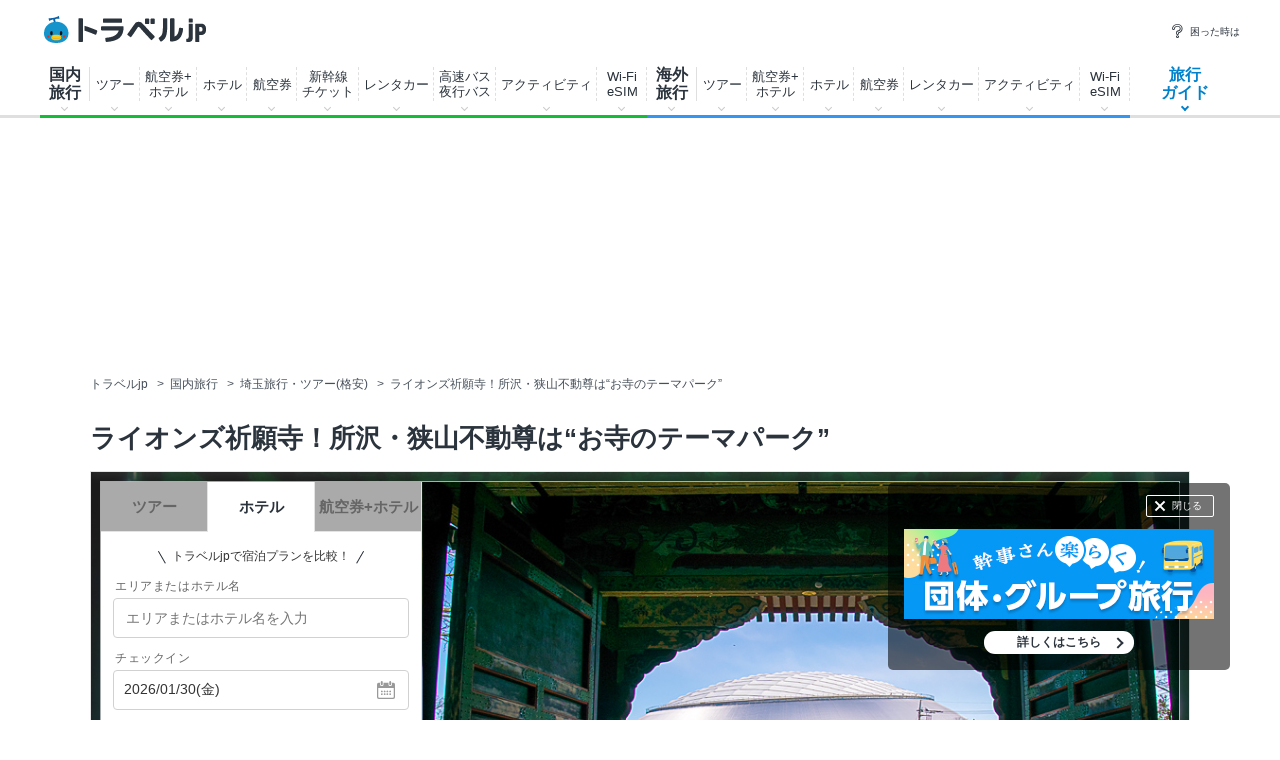

--- FILE ---
content_type: text/html
request_url: https://www.travel.co.jp/guide/article/16147/
body_size: 291884
content:

<!DOCTYPE html>
<html lang="ja">
<head>
<meta charset="shift_jis">
<meta  name="robots"  http-equiv=""  content="noindex,nofollow"  >

<meta name="robots" content="max-image-preview:large">


<title>ライオンズ祈願寺！所沢・狭山不動尊は“お寺のテーマパーク” | 埼玉県 | トラベルjp 旅行ガイド</title>
<meta name="description" content="プロ野球ペナントレースの開幕前、西武ライオンズが毎年優勝祈願に訪れるのが、埼玉県所沢市の『狭山不動尊』。西武ライオンズのお膝元で、西武ドームを始め西武園ゆうえんち、狭山スキー場などの一大レジャーランドにある狭山不動尊は、祈願寺という顔の他に“お寺のテーマパーク”という異名があり、それは西武グループ所縁の寺院であるからなのです。今回は、「西武の西武による西武のための狭山不動尊」をご紹介します。">
<meta name="keywords" content="神社・寺,旅の風景,遺跡・古墳・史跡,埼玉県,上尾・鶴ヶ島・東松山・その他,旅行,旅,観光,ガイド,旅行記,ナビゲーター,トラベルjp 旅行ガイド">
<meta name="thumbnail" content="https://img-cdn.guide.travel.co.jp/c_1200_750/article/336/20160215123632/2B9CD7A1DA634B0485B7047E50F1E6C7.jpg" />
<meta property="og:title" content="ライオンズ祈願寺！所沢・狭山不動尊は“お寺のテーマパーク” | 埼玉県 | トラベルjp 旅行ガイド">
<meta property="og:type" content="article" />
<meta property="og:url" content="https://www.travel.co.jp/guide/article/16147/" />
<meta property="og:image" content="https://img-cdn.guide.travel.co.jp/c_1200_750/article/336/20160215123632/2B9CD7A1DA634B0485B7047E50F1E6C7.jpg" />
<meta property="og:site_name" content="トラベルjp 旅行ガイド" />
<meta property="og:description" content="プロ野球ペナントレースの開幕前、西武ライオンズが毎年優勝祈願に訪れるのが、埼玉県所沢市の『狭山不動尊』。西武ライオンズのお膝元で、西武ドームを始め西武園ゆうえんち、狭山スキー場などの一大レジャーランドにある狭山不動尊は、祈願寺という顔の他に“お寺のテーマパーク”という異名があり、それは西武グループ所縁の寺院であるからなのです。今回は、「西武の西武による西武のための狭山不動尊」をご紹介します。">
<meta property="fb:app_id" content="242407782478118" />
<meta property="article:publisher" content="https://www.facebook.com/travel.jp" />
<meta property="article:published_time" content="2016-03-27T16:14:32+09:00">
<meta property="article:modified_time" content="2016-03-27T16:24:17+09:00">
<meta property="og:updated_time" content="2016-03-27T16:24:17+09:00">
<link rel="canonical" href="https://www.travel.co.jp/guide/article/16147/" />
<meta name="author" content="Naoyuki 金井">


<script src="https://ajax.googleapis.com/ajax/libs/jquery/3.7.1/jquery.min.js"></script>
<script src="https://ajax.googleapis.com/ajax/libs/jqueryui/1.13.2/jquery-ui.min.js" defer></script>
<script type="text/javascript" src="https://assets-cdn.guide.travel.co.jp/js/jquery.cookie.min.js?201609050000" defer></script>
<script type="text/javascript" src="https://assets-cdn.guide.travel.co.jp/js/jquery.tile.min.js" defer></script>
<script type="text/javascript" src="https://assets-cdn.guide.travel.co.jp/js/travel/data2.js?201901290000" charset="shift_jis" defer></script>

<link type="text/css" rel="stylesheet" href="https://assets-cdn.guide.travel.co.jp/css/common.css?2025122501" media="all" charset="UTF-8" />

                <link type="text/css" rel="stylesheet" href="https://assets-cdn.guide.travel.co.jp/css/article.css?202504081500" charset="UTF-8" />

<link type="text/css" rel="stylesheet" href="https://assets-cdn.guide.travel.co.jp/css/iair_selector.css?20250220" media="print" onload="this.media='all'" charset="UTF-8" />
<link type="text/css" rel="stylesheet" href="https://assets-cdn.guide.travel.co.jp/css/jquery.ui.datepicker_custom.min.css?20250227" media="print" onload="this.media='all'"  charset="shift_jis" />

		<script>
			dataLayer = [];
			dataLayer.push({ contents_group2: '' });
		</script>

<meta name="twitter:card" content="summary_large_image">
<meta name="twitter:site" content="@travel_jp_guide">
<meta name="twitter:image" content="https://img-cdn.guide.travel.co.jp/article/336/20160215123632/2B9CD7A1DA634B0485B7047E50F1E6C7_LL.jpg" />
<script type="application/ld+json">
{
"@context": "http://schema.org",
"@type": "Article",
"mainEntityOfPage":{
"@type":"WebPage",
"@id":"https://www.travel.co.jp/guide/article/16147/"
},
"headline": "ライオンズ祈願寺！所沢・狭山不動尊は“お寺のテーマパーク”",
"image": {
"@type": "ImageObject",
"url":"https://img-cdn.guide.travel.co.jp/c_1200_750/article/336/20160215123632/2B9CD7A1DA634B0485B7047E50F1E6C7.jpg",
"height":750,
"width":1200
},
"datePublished":"2016-03-27T16:14:32+09:00",
"dateModified":"2016-03-27T16:24:17+09:00",
"author": {
"@type": "Person",
"name": "Naoyuki 金井",
"url": "https://www.travel.co.jp/guide/navigtr/336/"
,
"sameAs": ["https://www.facebook.com/naoyuki.kanai2",
"https://x.com/Naoyuki_Kanai",
"http://tabireki70.blog114.fc2.com/"]
,
"jobTitle": "神社・グルメナビゲーター"
},
"publisher": {
"@type": "Organization",
"name": "トラベルjp 旅行ガイド",
"logo": {
"@type": "ImageObject",
"url":"https://assets-cdn.guide.travel.co.jp/images/common/logo_600.png",
"height":600,
"width":600
}
},
"description": "西武グループなくして語れない由緒"
,
"articleBody": "太平洋戦争の空襲により荒廃した増上寺から、西武鉄道の創業者堤康次郎氏が徳川家霊廟部分を買収したことが由緒の始まりで、買収した増上寺の境内が、現在の東京プリンスホテルとザ・パークタワープリンス東京です。そして買収した境内の建造物は、昭和26年西武鉄道により埼玉県所沢市に造られたテーマパークの草分け的存在である『ユネスコ村』に移設され、世界のランドマークと共に展示・保存されました。・・・"
}
</script>


<script>
  var googletag = googletag || {};
  googletag.cmd = googletag.cmd || [];

  googletag.cmd.push(function() {
    googletag.defineSlot('/83555300,5534564/venturerepublic/traveljp/pc_article_billboard', [[1, 1], [728, 90], [970, 90], [970, 250]], 'pc_article_billboard').addService(googletag.pubads());
	googletag.pubads().setTargeting("article_tag", ["japan","r3","p11","a69","s256","c30000","c31600","c36000","c36001"]);
	googletag.pubads().enableSingleRequest();
    googletag.pubads().collapseEmptyDivs(true);
    googletag.enableServices();
  });
</script><script>
  var googletag = googletag || {};
  googletag.cmd = googletag.cmd || [];

  googletag.cmd.push(function() {
          
googletag.defineSlot('/83555300,5534564/venturerepublic/traveljp/pc_article_pillarright_1st', [[300, 600], [300, 250]], 'div-gpt-ad-1557883294376-0').addService(googletag.pubads());
googletag.defineSlot('/83555300,5534564/venturerepublic/traveljp/pc_article_undertitle_left', [[1, 1], [300, 250]], 'pc_article_undertitle_left').addService(googletag.pubads());
googletag.defineSlot('/83555300,5534564/venturerepublic/traveljp/pc_article_undertitle_right', [[1, 1], [300, 250]], 'pc_article_undertitle_right').addService(googletag.pubads());
googletag.defineSlot('/83555300,5534564/venturerepublic/traveljp/pc_article_inarticle_left', [[300, 250]], 'pc_article_inarticle_left').addService(googletag.pubads());
googletag.defineSlot('/83555300,5534564/venturerepublic/traveljp/pc_article_inarticle_right', [[1, 1], [300, 250]], 'pc_article_inarticle_right').addService(googletag.pubads());
googletag.defineSlot('/83555300,5534564/venturerepublic/traveljp/pc_article_inarticle_left_2nd', [[1, 1], [300, 250]], 'pc_article_inarticle_left_2nd').addService(googletag.pubads());
googletag.defineSlot('/83555300,5534564/venturerepublic/traveljp/pc_article_inarticle_right_2nd', [[1, 1], [300, 250]], 'pc_article_inarticle_right_2nd').addService(googletag.pubads()); 
googletag.defineSlot('/83555300,5534564/venturerepublic/traveljp/pc_article_inarticle_left_3rd', [[1, 1], [300, 250]], 'pc_article_inarticle_left_3rd').addService(googletag.pubads());
googletag.defineSlot('/83555300,5534564/venturerepublic/traveljp/pc_all_pillarright_1st', [[1, 1], [300, 250]], 'pc_all_pillarright_1st').addService(googletag.pubads());
googletag.pubads().enableSingleRequest();
    googletag.pubads().collapseEmptyDivs(true);
    googletag.enableServices();
  });
</script><meta name="viewport" content="width=device-width, initial-scale=1" />
<meta http-equiv="Content-Type" content="text/html; charset=shift_jis" />
<link rel="apple-touch-icon-precomposed" href="https://assets-cdn.guide.travel.co.jp/images/sp/common/apple-touch-icon-precomposed.png" />
<link rel="icon" href="/favicon.ico" />
<meta http-equiv="x-dns-prefetch-control" content="on" />
<script type="application/ld+json">
{
"@context": "http://schema.org",
"@type": "Organization",
"url": "https://www.travel.co.jp/guide/",
"logo": "https://assets-cdn.guide.travel.co.jp/images/common/logo2.png",
"sameAs": [
"https://www.facebook.com/travel.jp",
"https://www.instagram.com/travel.jp/",
"https://twitter.com/travel_jp"
]
}
</script>
<script type="application/ld+json">
{
"@context": "http://schema.org",
"@type": "WebSite",
"url": "https://www.travel.co.jp/guide/",
"potentialAction": {
"@type": "SearchAction",
"target": "https://www.travel.co.jp/guide/archive/all/kw:{search_term_string}",
"query-input": "required name=search_term_string"
}
}
</script>
	<script type="application/javascript" src="//anymind360.com/js/322/ats.js"></script>


<script async="async" src="https://www.googletagservices.com/tag/js/gpt.js"></script>
<!-- YTM universal tag -->
<script type="text/javascript">
  (function () {
    var tagjs = document.createElement("script");
    var s = document.getElementsByTagName("script")[0];
    tagjs.async = true;
    tagjs.src = "//s.yjtag.jp/tag.js#site=E5YAutA&referrer=" + encodeURIComponent(document.location.href) + "";
    s.parentNode.insertBefore(tagjs, s);
  }());
</script>
<noscript>
  <iframe src="//b.yjtag.jp/iframe?c=E5YAutA" width="1" height="1" frameborder="0" scrolling="no" marginheight="0" marginwidth="0"></iframe>
</noscript>



<!-- Google Tag Manager -->
<noscript><iframe src="//www.googletagmanager.com/ns.html?id=GTM-K7WVQ8"
height="0" width="0" style="display:none;visibility:hidden"></iframe></noscript>
<script async>(function(w,d,s,l,i){w[l]=w[l]||[];w[l].push({'gtm.start':
new Date().getTime(),event:'gtm.js'});var f=d.getElementsByTagName(s)[0],
j=d.createElement(s),dl=l!='dataLayer'?'&l='+l:'';j.async=true;j.src=
'//www.googletagmanager.com/gtm.js?id='+i+dl;f.parentNode.insertBefore(j,f);
})(window,document,'script','dataLayer','GTM-K7WVQ8');</script>
<!-- End Google Tag Manager -->


	
<style type="text/css">
<!--
.side_table_list {
	height: 200px;
}
.header-searchbox .search {
	width: 758px;
	margin: 0 auto 15px;
}
.header-searchbox .search_panel {
	width: 646px;
}
.header-searchbox .search_panel_btn {
	width: 200px;
}
.header-searchbox .search_panel_btn {
	margin-left: 26px;
}
.header-searchbox .search_panel_btn_txt {
    font-size: 12px;
    font-weight: bold;
	color: #666;
}
.header-searchbox .search_submit {
    padding: 16px 0 14px;
    font-size: 14px;
}
-->
</style>
</head>
<body>
<header class="g-header">
  <div class="g-header_cont clr">
    <a class="g-header_logo" href="/">
      <img class="g-header_logo_img" src="https://static.travel.co.jp/images/common/logo_traveljp.svg" alt="トラベルjp" width="164" height="27"  fetchpriority="high">
    </a>
    <ul class="g-header_list">
      <li class="g-header_item"><a class="g-header_item_link" href="/help/"><span class="g-header_item_icon ico-travel-faq"></span>困った時は</a></li>
    </ul>
  </div>
  <div class="g-header_body">
    <div class="gnav" itemscope itemtype="https://schema.org/SiteNavigationElement">
      <div class="gnav_cont gnav_cont--dom">
        <ul class="gnav_list">
          <li class="gnav_item gnav_item--dom ">
            <p class="gnav_item_txt gnav_item_txt--ttl" itemprop="name"><a class="gnav_item_link" href="/dom/" itemprop="url">国内<br>
                旅行</a></p>
            <div class="gnav-popup">
              <div class="gnav-popup_body">
                <button class="gnav-popup_close" type="button"></button>
                <div class="gnav-popup_group clr">
                  <div class="gnav-popup_column">
                    <div class="gnav-popup_area">
                      <p class="gnav-popup_area_list-ttl">北海道</p>
                      <ul class="gnav-popup_area_list">
                        <li><a href="/dom/hokkaido.html">北海道</a></li>
                      </ul>
                    </div>
                    <div class="gnav-popup_area">
                      <p class="gnav-popup_area_list-ttl">東北</p>
                      <ul class="gnav-popup_area_list">
                        <li><a href="/dom/aomori.html">青森県</a></li>
                        <li><a href="/dom/iwate.html">岩手県</a></li>
                        <li><a href="/dom/miyagi.html">宮城県</a></li>
                        <li><a href="/dom/akita.html">秋田県</a></li>
                        <li><a href="/dom/yamagata.html">山形県</a></li>
                        <li><a href="/dom/fukushima.html">福島県</a></li>
                      </ul>
                    </div>
                    <div class="gnav-popup_area">
                      <p class="gnav-popup_area_list-ttl">関東</p>
                      <ul class="gnav-popup_area_list">
                        <li><a href="/dom/ibaraki.html">茨城県</a></li>
                        <li><a href="/dom/tochigi.html">栃木県</a></li>
                        <li><a href="/dom/gunma.html">群馬県</a></li>
                        <li><a href="/dom/saitama.html">埼玉県</a></li>
                        <li><a href="/dom/chiba.html">千葉県</a></li>
                        <li><a href="/dom/tokyo.html">東京都</a></li>
                        <li><a href="/dom/kanagawa.html">神奈川県</a></li>
                        <li><a href="/dom/yamanashi.html">山梨県</a></li>
                      </ul>
                    </div>
                    <div class="gnav-popup_area">
                      <p class="gnav-popup_area_list-ttl">信越</p>
                      <ul class="gnav-popup_area_list">
                        <li><a href="/dom/nagano.html">長野県</a></li>
                        <li><a href="/dom/niigata.html">新潟県</a></li>
                      </ul>
                    </div>
                    <div class="gnav-popup_area">
                      <p class="gnav-popup_area_list-ttl">北陸</p>
                      <ul class="gnav-popup_area_list">
                        <li><a href="/dom/toyama.html">富山県</a></li>
                        <li><a href="/dom/ishikawa.html">石川県</a></li>
                        <li><a href="/dom/fukui.html">福井県</a></li>
                      </ul>
                    </div>
                    <div class="gnav-popup_area">
                      <p class="gnav-popup_area_list-ttl">東海</p>
                      <ul class="gnav-popup_area_list">
                        <li><a href="/dom/gifu.html">岐阜県</a></li>
                        <li><a href="/dom/shizuoka.html">静岡県</a></li>
                        <li><a href="/dom/aichi.html">愛知県</a></li>
                        <li><a href="/dom/mie.html">三重県</a></li>
                      </ul>
                    </div>
                    <div class="gnav-popup_area">
                      <p class="gnav-popup_area_list-ttl">関西</p>
                      <ul class="gnav-popup_area_list">
                        <li><a href="/dom/shiga.html">滋賀県</a></li>
                        <li><a href="/dom/kyoto.html">京都府</a></li>
                        <li><a href="/dom/osaka.html">大阪府</a></li>
                        <li><a href="/dom/hyogo.html">兵庫県</a></li>
                        <li><a href="/dom/nara.html">奈良県</a></li>
                        <li><a href="/dom/wakayama.html">和歌山県</a></li>
                      </ul>
                    </div>
                    <div class="gnav-popup_area">
                      <p class="gnav-popup_area_list-ttl">山陰山陽</p>
                      <ul class="gnav-popup_area_list">
                        <li><a href="/dom/tottori.html">鳥取県</a></li>
                        <li><a href="/dom/shimane.html">島根県</a></li>
                        <li><a href="/dom/okayama.html">岡山県</a></li>
                        <li><a href="/dom/hiroshima.html">広島県</a></li>
                        <li><a href="/dom/yamaguchi.html">山口県</a></li>
                      </ul>
                    </div>
                    <div class="gnav-popup_area">
                      <p class="gnav-popup_area_list-ttl">四国</p>
                      <ul class="gnav-popup_area_list">
                        <li><a href="/dom/tokushima.html">徳島県</a></li>
                        <li><a href="/dom/kagawa.html">香川県</a></li>
                        <li><a href="/dom/ehime.html">愛媛県</a></li>
                        <li><a href="/dom/kochi.html">高知県</a></li>
                      </ul>
                    </div>
                    <div class="gnav-popup_area">
                      <p class="gnav-popup_area_list-ttl">九州</p>
                      <ul class="gnav-popup_area_list">
                        <li><a href="/dom/fukuoka.html">福岡県</a></li>
                        <li><a href="/dom/saga.html">佐賀県</a></li>
                        <li><a href="/dom/nagasaki.html">長崎県</a></li>
                        <li><a href="/dom/kumamoto.html">熊本県</a></li>
                        <li><a href="/dom/oita.html">大分県</a></li>
                        <li><a href="/dom/miyazaki.html">宮崎県</a></li>
                        <li><a href="/dom/kagoshima.html">鹿児島県</a></li>
                      </ul>
                    </div>
                    <div class="gnav-popup_area">
                      <p class="gnav-popup_area_list-ttl">沖縄</p>
                      <ul class="gnav-popup_area_list">
                        <li><a href="/dom/okinawa.html">沖縄県</a></li>
                      </ul>
                    </div>
                  </div>
                  <div class="gnav-popup_pickup">
                    <p class="gnav-popup_pickup_sublink"><a href="/insurance/cxl/">キャンセル保険</a></p>
                    <p class="gnav-popup_pickup_sublink gnav-popup_pickup_sublink--last"><a href="/dantai/">団体・グループ旅行</a></p>
                    <p class="gnav-popup_pickup_subttl">おすすめ特集</p>
                    <ul class="gnav-popup_pickup_list clr" id="gnavDomMainPickup">
                    </ul>
                    <p class="gnav-popup_pickup_more"><a href="/theme_kokunai/">国内旅行特集一覧</a></p>
                  </div>
                </div>
              </div>
            </div>
          </li>
          <li class="gnav_item gnav_item--domtour">
            <p class="gnav_item_txt" itemprop="name"><a class="gnav_item_link" href="/domtour/" itemprop="url">ツアー</a></p>
            <div class="gnav-popup">
              <div class="gnav-popup_body">
                <button class="gnav-popup_close" type="button"></button>
                <div class="gnav-popup_group clr">
                  <div class="gnav-popup_column">
                    <div class="gnav-popup_cont">
                      <div class="gnav-popup_cont_main">
                        <ul class="gnav-popup_main_list clr">
                          <li class="gnav-popup_main_item">
                            <a class="gnav-popup_main_link" href="/domtour/">
                              <span class="gnav-popup_main_icon ico-travel-domtour"></span>
                              <p class="gnav-popup_main_txt">100社から選べるパッケージツアー</p>
                              <p class="gnav-popup_main_ttl">国内ツアー検索（宿泊付き）</p>
                            </a>
                          </li>
                        </ul>
                      </div>
                      <div class="gnav-popup_cont_sub clr">
                        <p class="gnav-popup_sub_ttl"><span class="gnav-popup_sub_cell">人気の<br>
                            宿泊付きツアー</span></p>
                        <ul class="gnav-popup_sub_list">
                          <li class="gnav-popup_sub_item"><a class="gnav-popup_sub_link" href="/src/dt/827/">大阪</a></li>
                          <li class="gnav-popup_sub_item"><a class="gnav-popup_sub_link" href="/src/dt/813/">東京</a></li>
                          <li class="gnav-popup_sub_item"><a class="gnav-popup_sub_link" href="/src/dt/847/">沖縄</a></li>
                          <li class="gnav-popup_sub_item"><a class="gnav-popup_sub_link" href="/src/dt/81/">北海道</a></li>
                          <li class="gnav-popup_sub_item"><a class="gnav-popup_sub_link" href="/src/dt/840/">福岡</a></li>
                          <li class="gnav-popup_sub_item"><a class="gnav-popup_sub_link" href="/src/dt/826/">京都</a></li>
                          <li class="gnav-popup_sub_item"><a class="gnav-popup_sub_link" href="/src/dt/846/">鹿児島</a></li>
                          <li class="gnav-popup_sub_item"><a class="gnav-popup_sub_link" href="/src/dt/25415/">東京ディズニーリゾート</a></li>
                          <li class="gnav-popup_sub_item"><a class="gnav-popup_sub_link" href="/src/dt/251012/">ユニバーサル・スタジオ・ジャパン</a></li>
                        </ul>
                      </div>
                    </div>
                    <div class="gnav-popup_cont">
                      <div class="gnav-popup_cont_main">
                        <ul class="gnav-popup_main_list clr">
                          <li class="gnav-popup_main_item">
                            <a class="gnav-popup_main_link" href="/domtour/shinkansen/">
                              <span class="gnav-popup_main_icon ico-travel-domshinkansen"></span>
                              <p class="gnav-popup_main_txt">きっぷと宿がセットでお得</p>
                              <p class="gnav-popup_main_ttl">新幹線＋ホテル</p>
                            </a>
                          </li>
                        </ul>
                      </div>
                      <div class="gnav-popup_cont_sub clr">
                        <p class="gnav-popup_sub_ttl"><span class="gnav-popup_sub_cell">人気の<br>
                            新幹線ツアー</span></p>
                        <ul class="gnav-popup_sub_list">
                          <li class="gnav-popup_sub_item"><a class="gnav-popup_sub_link" href="/src/dt/213/827/95/">東京 ⇔ 大阪</a></li>
                          <li class="gnav-popup_sub_item"><a class="gnav-popup_sub_link" href="/src/dt/213/826/95/">東京 ⇔ 京都</a></li>
                          <li class="gnav-popup_sub_item"><a class="gnav-popup_sub_link" href="/src/dt/213/840/95/">東京 ⇔ 福岡</a></li>
                          <li class="gnav-popup_sub_item"><a class="gnav-popup_sub_link" href="/src/dt/227/813/95/">大阪 ⇔ 東京</a></li>
                          <li class="gnav-popup_sub_item"><a class="gnav-popup_sub_link" href="/src/dt/227/840/95/">大阪 ⇔ 福岡</a></li>
                          <li class="gnav-popup_sub_item"><a class="gnav-popup_sub_link" href="/src/dt/240/827/95/">福岡 ⇔ 大阪</a></li>
                        </ul>
                      </div>
                    </div>
                    <div class="gnav-popup_cont">
                      <div class="gnav-popup_cont_main">
                        <ul class="gnav-popup_main_list clr">
                          <li class="gnav-popup_main_item">
                            <a class="gnav-popup_main_link" href="/senmon/bustour/">
                              <span class="gnav-popup_main_icon ico-travel-dombustour"></span>
                              <p class="gnav-popup_main_txt">日帰りでグルメ・温泉・体験など</p>
                              <p class="gnav-popup_main_ttl">日帰りツアー検索</p>
                            </a>
                          </li>
                          <li class="gnav-popup_main_item">
                            <a class="gnav-popup_main_link" href="/dp/">
                              <span class="gnav-popup_main_icon ico-travel-domdp"></span>
                              <p class="gnav-popup_main_txt">交通＋宿泊を自由に組み合わせ</p>
                              <p class="gnav-popup_main_ttl">ダイナミックパッケージ検索</p>
                            </a>
                          </li>
                        </ul>
                      </div>
                    </div>
                  </div>
                  <div class="gnav-popup_pickup">
                    <p class="gnav-popup_pickup_subttl">おすすめ特集</p>
                    <ul class="gnav-popup_pickup_list clr">
                      <li class="gnav-popup_pickup_item clr">
                        <a class="gnav-popup_pickup_link" href="/domtour/freeplan/">
                          <img class="gnav-popup_pickup_tmb" src="https://static.travel.co.jp/images/common/thumb/freeplan_130_130.jpg" width="50" height="50" loading="lazy">
                          <p class="gnav-popup_pickup_ttl">フリープラン検索</p>
                          <p class="gnav-popup_pickup_txt">交通＆ホテル★お手軽・お気楽・自由旅♪ビジネスにも便利</p>
                        </a>
                      </li>
                      <li class="gnav-popup_pickup_item clr">
                        <a class="gnav-popup_pickup_link" href="/senmon/hitoritabi/">
                          <img class="gnav-popup_pickup_tmb" src="https://static.travel.co.jp/images/common/thumb/hitoritabi2012_130_130.jpg" loading="lazy" width="50" height="50">
                          <p class="gnav-popup_pickup_ttl">一人旅で行くツアー</p>
                          <p class="gnav-popup_pickup_txt">1名申し込み可の国内・海外旅行で自由気ままなひとり旅へ</p>
                        </a>
                      </li>
                      <li class="gnav-popup_pickup_item clr">
                        <a class="gnav-popup_pickup_link" href="/senmon/biz/">
                          <img class="gnav-popup_pickup_tmb" loading="lazy" src="https://static.travel.co.jp/images/common/thumb/bizpack_130_130.jpg" width="50" height="50">
                          <p class="gnav-popup_pickup_ttl">格安ビジネス・出張パック</p>
                          <p class="gnav-popup_pickup_txt">交通手段と宿がセットでビジネス旅行をお得に行こう</p>
                        </a>
                      </li>
                      <li class="gnav-popup_pickup_item clr">
                        <a class="gnav-popup_pickup_link" href="/domtour/soon/">
                          <img class="gnav-popup_pickup_tmb" loading="lazy" src="https://static.travel.co.jp/images/common/thumb/soon_130_130.jpg" width="50" height="50">
                          <p class="gnav-popup_pickup_ttl">直前出発ツアー検索</p>
                          <p class="gnav-popup_pickup_txt">まだ間に合う！「今週末」「来週末」でも行けるツアー</p>
                        </a>
                      </li>
                    </ul>
                  </div>
                </div>
              </div>
            </div>
          </li>
          <li class="gnav_item gnav_item--domdp">
            <p class="gnav_item_txt" itemprop="name"><a class="gnav_item_link" href="https://www.airtrip.jp/oem-lp/traveljp/dom-dp" itemprop="url" target="_blank">航空券+<br>
                ホテル</a></p>
          </li>
          <li class="gnav_item gnav_item--domhotel">
            <p class="gnav_item_txt" itemprop="name"><a class="gnav_item_link" href="/stay/" itemprop="url">ホテル</a></p>
            <div class="gnav-popup">
              <div class="gnav-popup_body">
                <button class="gnav-popup_close" type="button"></button>
                <div class="gnav-popup_group clr">
                  <div class="gnav-popup_column">
                    <div class="gnav-popup_cont">
                      <div class="gnav-popup_cont_main">
                        <ul class="gnav-popup_main_list clr">
                          <li class="gnav-popup_main_item">
                            <a class="gnav-popup_main_link" href="/stay/">
                              <span class="gnav-popup_main_icon ico-travel-domhotel"></span>
                              <p class="gnav-popup_main_txt">宿泊サイト・旅行会社から最安値検索</p>
                              <p class="gnav-popup_main_ttl">国内ホテル・宿検索</p>
                            </a>
                          </li>
                        </ul>
                      </div>
                      <div class="gnav-popup_cont_sub clr">
                        <p class="gnav-popup_sub_ttl"><span class="gnav-popup_sub_cell">人気の宿泊地</span></p>
                        <ul class="gnav-popup_sub_list">
                          <li class="gnav-popup_sub_item"><a class="gnav-popup_sub_link" href="/stay/city/tokyo-100010013/">東京</a></li>
                          <li class="gnav-popup_sub_item"><a class="gnav-popup_sub_link" href="/stay/city/hokkaido-100010001/">北海道</a></li>
                          <li class="gnav-popup_sub_item"><a class="gnav-popup_sub_link" href="/stay/city/okinawa-100010047/">沖縄</a></li>
                          <li class="gnav-popup_sub_item"><a class="gnav-popup_sub_link" href="/stay/city/hakone-100020098/">箱根温泉郷</a></li>
                          <li class="gnav-popup_sub_item"><a class="gnav-popup_sub_link" href="/stay/spot/kusatsu-110017110/">草津温泉</a></li>
                          <li class="gnav-popup_sub_item"><a class="gnav-popup_sub_link" href="/stay/spot/BeppuHatto-140000007/">別府温泉郷</a></li>
                          <li class="gnav-popup_sub_item"><a class="gnav-popup_sub_link" href="/stay/spot/kinosaki-110053530/">城崎温泉</a></li>
                          <li class="gnav-popup_sub_item"><a class="gnav-popup_sub_link" href="/stay/spot/spot-200005263/">ディズニーリゾート周辺</a></li>
                          <li class="gnav-popup_sub_item"><a class="gnav-popup_sub_link" href="/stay/spot/spot-200120977/">USJ周辺</a></li>
                          <li class="gnav-popup_sub_item"><a class="gnav-popup_sub_link" href="/stay/spot/spot-200048499/">美ら海水族館周辺</a></li>
                          <li class="gnav-popup_sub_item"><a class="gnav-popup_sub_link" href="/stay/spot/spot-200138236/">旭山動物園周辺</a></li>
                          <li class="gnav-popup_sub_item"><a class="gnav-popup_sub_link" href="/stay/spot/spot-200148887/">ハウステンボス周辺</a></li>
                        </ul>
                      </div>
                    </div>
                    <div class="gnav-popup_cont">
                      <div class="gnav-popup_cont_main">
                        <ul class="gnav-popup_main_list clr">
                          <li class="gnav-popup_main_item">
                            <a class="gnav-popup_main_link" href="/domtour/shinkansen/">
                              <span class="gnav-popup_main_icon ico-travel-domshinkansen"></span>
                              <p class="gnav-popup_main_txt">きっぷと宿 セットでお得</p>
                              <p class="gnav-popup_main_ttl">新幹線＋ホテル</p>
                            </a>
                          </li>
                        </ul>
                      </div>
                    </div>
                  </div>
                  <div class="gnav-popup_pickup">
                    <p class="gnav-popup_pickup_subttl">おすすめ特集</p>
                    <ul class="gnav-popup_pickup_list clr">
                      <li class="gnav-popup_pickup_item clr">
                        <a class="gnav-popup_pickup_link" href="/onsen/">
                          <img class="gnav-popup_pickup_tmb" loading="lazy" src="https://static.travel.co.jp/images/common/thumb/onsen_130_130.jpg" width="50" height="50">
                          <p class="gnav-popup_pickup_ttl">温泉旅行・宿特集</p>
                          <p class="gnav-popup_pickup_txt">かけ流しや貸切風呂、お食事条件などから温泉宿を探そう</p>
                        </a>
                      </li>
                      <li class="gnav-popup_pickup_item clr">
                        <a class="gnav-popup_pickup_link" href="/special/pet/">
                          <img class="gnav-popup_pickup_tmb" loading="lazy" src="https://static.travel.co.jp/images/common/thumb/stay_pet_130_130.jpg" width="50" height="50">
                          <p class="gnav-popup_pickup_ttl">ペットと泊まれる宿</p>
                          <p class="gnav-popup_pickup_txt">全国・エリア別のペットと泊まれる宿ランキングをご紹介</p>
                        </a>
                      </li>
                      <li class="gnav-popup_pickup_item clr">
                        <a class="gnav-popup_pickup_link" href="/guide/archive/list/japan/hotel/">
                          <img class="gnav-popup_pickup_tmb" loading="lazy" src="https://static.travel.co.jp/images/common/thumb/stay_80_80.jpg" width="50" height="50">
                          <p class="gnav-popup_pickup_ttl">国内ホテル・旅館ガイド</p>
                          <p class="gnav-popup_pickup_txt">旅の専門家がおすすめする厳選ホテル・宿情報</p>
                        </a>
                      </li>
                    </ul>
                  </div>
                </div>
              </div>
            </div>
          </li>
          <li class="gnav_item gnav_item--domair">
            <p class="gnav_item_txt" itemprop="name"><a class="gnav_item_link" href="https://www.airtrip.jp/oem-lp/traveljp/dom-air" itemprop="url" target="_blank">航空券</a></p>
            <div class="gnav-popup">
              <div class="gnav-popup_body">
                <button class="gnav-popup_close" type="button"></button>
                <div class="gnav-popup_group clr">
                  <div class="gnav-popup_column">
                    <div class="gnav-popup_cont">
                      <div class="gnav-popup_cont_main">
                        <ul class="gnav-popup_main_list clr">
                          <li class="gnav-popup_main_item">
                            <a class="gnav-popup_main_link" href="https://www.airtrip.jp/oem-lp/traveljp/dom-air" target="_blank">
                              <span class="gnav-popup_main_icon ico-travel-domair"></span>
                              <p class="gnav-popup_main_txt">格安航空券・飛行機チケット</p>
                              <p class="gnav-popup_main_ttl">国内航空券検索</p>
                            </a>
                          </li>
                        </ul>
                      </div>
                      <div class="gnav-popup_cont_sub clr">
                        <p class="gnav-popup_sub_ttl"><span class="gnav-popup_sub_cell">人気の<br>
                            国内航空券</span></p>
                        <ul class="gnav-popup_sub_list">
                          <li class="gnav-popup_sub_item"><a class="gnav-popup_sub_link" href="/flights/search/flight_list/?origin_place=HND&origin_type=airport&destination_place=CTS&destination_type=airport" target="_blank">羽田発 ⇔ 新千歳</a></li>
                          <li class="gnav-popup_sub_item"><a class="gnav-popup_sub_link" href="/flights/search/flight_list/?origin_place=HND&origin_type=airport&destination_place=OSA&destination_type=city" target="_blank">羽田発 ⇔ 大阪</a></li>
                          <li class="gnav-popup_sub_item"><a class="gnav-popup_sub_link" href="/flights/search/flight_list/?origin_place=HND&origin_type=airport&destination_place=OKA&destination_type=airport" target="_blank">羽田発 ⇔ 那覇</a></li>
                          <li class="gnav-popup_sub_item"><a class="gnav-popup_sub_link" href="/flights/search/flight_list/?origin_place=HND&origin_type=airport&destination_place=FUK&destination_type=airport" target="_blank">羽田発 ⇔ 福岡</a></li>
                          <li class="gnav-popup_sub_item"><a class="gnav-popup_sub_link" href="/flights/search/flight_list/?origin_place=HND&origin_type=airport&destination_place=HIJ&destination_type=city" target="_blank">羽田発 ⇔ 広島</a></li>
                          <li class="gnav-popup_sub_item"><a class="gnav-popup_sub_link" href="/flights/search/flight_list/?origin_place=HND&origin_type=airport&destination_place=KOJ&destination_type=city" target="_blank">羽田発 ⇔ 鹿児島</a></li>
                          <li class="gnav-popup_sub_item"><a class="gnav-popup_sub_link" href="/flights/search/flight_list/?origin_place=HND&origin_type=airport&destination_place=KMJ&destination_type=airport" target="_blank">羽田発 ⇔ 熊本</a></li>
                          <li class="gnav-popup_sub_item"><a class="gnav-popup_sub_link" href="/flights/search/flight_list/?origin_place=NRT&origin_type=airport&destination_place=CTS&destination_type=airport" target="_blank">成田発 ⇔ 新千歳</a></li>
                          <li class="gnav-popup_sub_item"><a class="gnav-popup_sub_link" href="/flights/search/flight_list/?origin_place=FUK&origin_type=airport&destination_place=HND&destination_type=airport" target="_blank">福岡発 ⇔ 羽田</a></li>
                          <li class="gnav-popup_sub_item"><a class="gnav-popup_sub_link" href="/flights/search/flight_list/?origin_place=FUK&origin_type=airport&destination_place=OKA&destination_type=airport" target="_blank">福岡発 ⇔ 那覇</a></li>
                        </ul>
                      </div>
                    </div>
                  </div>
                  <div class="gnav-popup_pickup">
                    <p class="gnav-popup_pickup_subttl">おすすめ特集</p>
                    <ul class="gnav-popup_pickup_list clr">
                      <li class="gnav-popup_pickup_item clr">
                        <a class="gnav-popup_pickup_link" href="/lcc/">
                          <img class="gnav-popup_pickup_tmb" loading="lazy" src="https://static.travel.co.jp/images/common/thumb/lcc_130_130.jpg" width="50" height="50">
                          <p class="gnav-popup_pickup_ttl">LCC(格安航空会社)比較</p>
                          <p class="gnav-popup_pickup_txt">安さ重視ならLCC！国内線就航の各社を徹底比較</p>
                        </a>
                      </li>
                      <li class="gnav-popup_pickup_item clr">
                        <a class="gnav-popup_pickup_link" href="/airline/mm/">
                          <img class="gnav-popup_pickup_tmb" loading="lazy" src="https://static.travel.co.jp/images/common/thumb/airline_mm_130_130.jpg" width="50" height="50">
                          <p class="gnav-popup_pickup_ttl">ピーチ航空で行く格安旅行</p>
                          <p class="gnav-popup_pickup_txt">ピーチ航空(Peach Aviation)の特徴と航空券情報</p>
                        </a>
                      </li>
                      <li class="gnav-popup_pickup_item clr">
                        <a class="gnav-popup_pickup_link" href="/airline/gk/">
                          <img class="gnav-popup_pickup_tmb" loading="lazy" src="https://static.travel.co.jp/images/common/thumb/airline_gk_130_130.jpg" width="50" height="50">
                          <p class="gnav-popup_pickup_ttl">ジェットスターで行く格安旅行</p>
                          <p class="gnav-popup_pickup_txt">ジェットスターの特徴と航空券情報</p>
                        </a>
                      </li>
                    </ul>
                  </div>
                </div>
              </div>
            </div>
          </li>
          <li class="gnav_item gnav_item--domshinkansen">
            <p class="gnav_item_txt" itemprop="name"><a class="gnav_item_link" href="https://www.airtrip.jp/oem-lp/traveljp/dom-train" itemprop="url" target="_blank">新幹線<br>
                チケット</a></p>
          </li>
          <li class="gnav_item gnav_item--domrentalcar">
            <p class="gnav_item_txt" itemprop="name"><a class="gnav_item_link" href="https://www.airtrip.jp/oem-lp/traveljp/dom-rentacar" itemprop="url" target="_blank">レンタカー</a></p>
          </li>
          <li class="gnav_item gnav_item--domrentalbus">
            <p class="gnav_item_txt" itemprop="name"><a class="gnav_item_link" href="https://bus.airtrip.jp/traveljp-lp?afc=traveljp" itemprop="url" target="_blank">高速バス<br>
                夜行バス</a></p>
          </li>
          <li class="gnav_item gnav_item--domrentalactivity">
            <p class="gnav_item_txt" itemprop="name"><a class="gnav_item_link" href="https://www.skygate.co.jp/activity/traveljp/" itemprop="url" target="_blank">アクティビティ</a></p>
          </li>
          <li class="gnav_item gnav_item--domwifi">
            <p class="gnav_item_txt" itemprop="name"><span class="gnav_item_link" itemprop="url">Wi-Fi<br>
                eSIM</span></p>
            <div class="gnav-popup">
              <div class="gnav-popup_body">
                <ul>
                  <li><a href="https://wifi.airtrip.jp/softbank/?agent=888" target="_blank">国内Wi-Fi</a></li>
                  <li><a href="https://esim.airtrip.jp/region/japan?via=traveljp" target="_blank">国内eSIM</a></li>
                </ul>
              </div>
            </div>
          </li>
          <li class="gnav_item gnav_item--domspecial">
            <!-- p class="gnav_item_txt" itemprop="name"><a class="gnav_item_link" href="/theme_kokunai/" itemprop="url">特集・その他</a></p -->
            <div class="gnav-popup gnav-popup--half">
              <div class="gnav-popup_body">
                <button class="gnav-popup_close" type="button"></button>
                <div class="gnav-popup_group clr">
                  <div class="gnav-popup_pickup" id="gnavDomPickup">
                    <p class="gnav-popup_pickup_more"><a class="gnav-popup_more_link" href="/theme_kokunai/">国内特集一覧</a></p>
                  </div>
                  <div class="gnav-popup_column">
                    <div class="gnav-popup_cont">
                      <div class="gnav-popup_cont_main">
                        <ul class="gnav-popup_main_list clr">
                          <li class="gnav-popup_main_item">
                            <a class="gnav-popup_main_link" href="/domtour/leisure/">
                              <p class="gnav-popup_main_txt">現地発着オプショナルツアー</p>
                              <p class="gnav-popup_main_ttl">アクティビティ検索</p>
                            </a>
                          </li>
                          <li class="gnav-popup_main_item">
                            <a class="gnav-popup_main_link" href="https://www.airtrip.jp/oem-lp/traveljp/dom-rentacar" target="_blank">
                              <p class="gnav-popup_main_txt">国内レンタカーの最安値検索</p>
                              <p class="gnav-popup_main_ttl">国内格安レンタカー</p>
                            </a>
                          </li>
                          <li class="gnav-popup_main_item">
                            <a class="gnav-popup_main_link" href="/senmon/bus/">
                              <p class="gnav-popup_main_txt">夜行バス・高速バス予約サイトを比較</p>
                              <p class="gnav-popup_main_ttl">高速・夜行バス比較</p>
                            </a>
                          </li>
                          <li class="gnav-popup_main_item">
                            <a class="gnav-popup_main_link" href="/insurance/cxl/">
                              <p class="gnav-popup_main_txt">突然のキャンセルにも安心！</p>
                              <p class="gnav-popup_main_ttl">旅行キャンセル保険</p>
                            </a>
                          </li>
                          <li class="gnav-popup_main_item">
                            <a class="gnav-popup_main_link" href="/dantai/">
                              <p class="gnav-popup_main_txt">幹事さん楽らく！簡単お見積もり</p>
                              <p class="gnav-popup_main_ttl">団体・グループ旅行</p>
                            </a>
                          </li>
                        </ul>
                      </div>
                    </div>
                  </div>
                </div>
              </div>
            </div>
          </li>
        </ul>
      </div>
      <div class="gnav_cont gnav_cont--int">
        <ul class="gnav_list">
          <li class="gnav_item gnav_item--int">
            <p class="gnav_item_txt gnav_item_txt--ttl" itemprop="name"><a class="gnav_item_link" href="/int/" itemprop="url">海外<br>
                旅行</a></p>
            <div class="gnav-popup">
              <div class="gnav-popup_body">
                <button class="gnav-popup_close" type="button"></button>
                <div class="gnav-popup_group clr">
                  <div class="gnav-popup_column">
                    <div class="gnav-popup_area">
                      <p class="gnav-popup_area_list-ttl">アジア</p>
                      <ul class="gnav-popup_area_list">
                        <li><a href="/int/korea.html">韓国</a></li>
                        <li><a href="/int/taiwan.html">台湾</a></li>
                        <li><a href="/int/sin.html">シンガポール</a></li>
                        <li><a href="/int/thai.html">タイ</a></li>
                        <li><a href="/int/philippine.html">フィリピン</a></li>
                        <li><a href="/int/vietnam.html">ベトナム</a></li>
                        <li><a href="/int/china.html">中国</a></li>
                        <li><a href="/int/hkg.html">香港</a></li>
                        <li><a href="/int/malaysia.html">マレーシア</a></li>
                        <li><a href="/int/cambodia.html">カンボジア</a></li>
                        <li><a href="/int/india.html">インド</a></li>
                        <li><a href="/int/srilanka.html">スリランカ</a></li>
                      </ul>
                    </div>
                    <div class="gnav-popup_area">
                      <p class="gnav-popup_area_list-ttl">ヨーロッパ</p>
                      <ul class="gnav-popup_area_list">
                        <li><a href="/int/france.html">フランス</a></li>
                        <li><a href="/int/italy.html">イタリア</a></li>
                        <li><a href="/int/uk.html">イギリス</a></li>
                        <li><a href="/int/finland.html">フィンランド</a></li>
                        <li><a href="/int/spain.html">スペイン</a></li>
                        <li><a href="/int/germany.html">ドイツ</a></li>
                        <li><a href="/int/swiss.html">スイス</a></li>
                        <li><a href="/int/russia.html">ロシア</a></li>
                      </ul>
                    </div>
                    <div class="gnav-popup_area">
                      <p class="gnav-popup_area_list-ttl">ハワイ・グアム</p>
                      <ul class="gnav-popup_area_list">
                        <li><a href="/int/hawaii/">ハワイ</a></li>
                        <li><a href="/int/gum.html">グアム</a></li>
                      </ul>
                    </div>
                    <div class="gnav-popup_area">
                      <p class="gnav-popup_area_list-ttl">北アメリカ</p>
                      <ul class="gnav-popup_area_list">
                        <li><a href="/int/us.html">アメリカ</a></li>
                        <li><a href="/int/canada.html">カナダ</a></li>
                      </ul>
                    </div>
                    <div class="gnav-popup_area">
                      <p class="gnav-popup_area_list-ttl">オセアニア</p>
                      <ul class="gnav-popup_area_list">
                        <li><a href="/int/australia.html">オーストラリア</a></li>
                        <li><a href="/int/nz.html">ニュージーランド</a></li>
                        <li><a href="/int/palau.html">パラオ</a></li>
                      </ul>
                    </div>
                    <div class="gnav-popup_area">
                      <p class="gnav-popup_area_list-ttl">中東・アフリカ</p>
                      <ul class="gnav-popup_area_list">
                        <li><a href="/int/turkey.html">トルコ</a></li>
                        <li><a href="/int/dubai.html">ドバイ</a></li>
                        <li><a href="/int/morocco.html">モロッコ</a></li>
                      </ul>
                    </div>
                  </div>
                  <div class="gnav-popup_pickup">
                    <p class="gnav-popup_pickup_sublink"><a href="/insurance/cxl/">キャンセル保険</a></p>
                    <p class="gnav-popup_pickup_sublink gnav-popup_pickup_sublink--last"><a href="/dantai/">団体・グループ旅行</a></p>
                    <p class="gnav-popup_pickup_subttl">おすすめ特集</p>
                    <ul class="gnav-popup_pickup_list clr" id="gnavIntMainPickup">
                    </ul>
                    <p class="gnav-popup_pickup_more gnav-popup_pickup_more--int"><a href="/theme_kaigai/">海外旅行特集一覧</a></p>
                  </div>
                </div>
              </div>
            </div>
          </li>
          <li class="gnav_item gnav_item--inttour">
            <p class="gnav_item_txt" itemprop="name"><a class="gnav_item_link" href="/tour/" itemprop="url">ツアー</a></p>
            <div class="gnav-popup">
              <div class="gnav-popup_body">
                <button class="gnav-popup_close" type="button"></button>
                <div class="gnav-popup_group clr">
                  <div class="gnav-popup_column">
                    <div class="gnav-popup_cont">
                      <div class="gnav-popup_cont_main">
                        <ul class="gnav-popup_main_list clr">
                          <li class="gnav-popup_main_item">
                            <a class="gnav-popup_main_link" href="/tour/">
                              <span class="gnav-popup_main_icon ico-travel-inttour"></span>
                              <p class="gnav-popup_main_txt">パッケージツアー 検索比較</p>
                              <p class="gnav-popup_main_ttl">海外ツアー検索</p>
                            </a>
                          </li>
                        </ul>
                      </div>
                      <div class="gnav-popup_cont_sub clr">
                        <p class="gnav-popup_sub_ttl"><span class="gnav-popup_sub_cell">人気の<br>
                            海外ツアー</span></p>
                        <ul class="gnav-popup_sub_list">
                          <li class="gnav-popup_sub_item"><a class="gnav-popup_sub_link" href="/src/it/02HWAI-M/03HW/">ハワイ</a></li>
                          <li class="gnav-popup_sub_item"><a class="gnav-popup_sub_link" href="/src/it/02HWAI-M/03GU/">グアム</a></li>
                          <li class="gnav-popup_sub_item"><a class="gnav-popup_sub_link" href="/src/it/02ASIA/03CN/04HKG/">香港</a></li>
                          <li class="gnav-popup_sub_item"><a class="gnav-popup_sub_link" href="/src/it/02ASIA/03KR/">韓国</a></li>
                          <li class="gnav-popup_sub_item"><a class="gnav-popup_sub_link" href="/src/it/02ASIA/03TW/">台湾</a></li>
                          <li class="gnav-popup_sub_item"><a class="gnav-popup_sub_link" href="/src/it/02ASIA/03PH/04CEB/">セブ島</a></li>
                          <li class="gnav-popup_sub_item"><a class="gnav-popup_sub_link" href="/src/it/02ASIA/03TH/">タイ</a></li>
                          <li class="gnav-popup_sub_item"><a class="gnav-popup_sub_link" href="/src/it/02ASIA/03SG/">シンガポール</a></li>
                          <li class="gnav-popup_sub_item"><a class="gnav-popup_sub_link" href="/src/it/02N-AMERICA/03US/04NYC/">ニューヨーク</a></li>
                          <li class="gnav-popup_sub_item"><a class="gnav-popup_sub_link" href="/src/it/02N-AMERICA/03US/04H14/">ディズニー・ワールド</a></li>
                        </ul>
                      </div>
                    </div>
                    <div class="gnav-popup_cont">
                      <div class="gnav-popup_cont_main">
                        <ul class="gnav-popup_main_list clr">
                          <li class="gnav-popup_main_item">
                            <a class="gnav-popup_main_link" href="/dp/">
                              <span class="gnav-popup_main_icon ico-travel-domdp"></span>
                              <p class="gnav-popup_main_txt">交通＋宿泊を自由に組み合わせ</p>
                              <p class="gnav-popup_main_ttl">ダイナミックパッケージ検索</p>
                            </a>
                          </li>
                        </ul>
                      </div>
                    </div>
                  </div>
                  <div class="gnav-popup_pickup">
                    <p class="gnav-popup_pickup_subttl">おすすめ特集</p>
                    <ul class="gnav-popup_pickup_list clr">
                      <li class="gnav-popup_pickup_item clr">
                        <a class="gnav-popup_pickup_link" href="/tour/freeplan/">
                          <img class="gnav-popup_pickup_tmb" loading="lazy" src="https://static.travel.co.jp/images/common/thumb/freeplan_int_130_130.jpg" width="50" height="50">
                          <p class="gnav-popup_pickup_ttl">海外フリープラン検索</p>
                          <p class="gnav-popup_pickup_txt">飛行機と宿だけのパッケージツアーで自由気ままな海外旅行へ</p>
                        </a>
                      </li>
                      <li class="gnav-popup_pickup_item clr">
                        <a class="gnav-popup_pickup_link" href="/special/usadisney/">
                          <img class="gnav-popup_pickup_tmb" loading="lazy" src="https://static.travel.co.jp/images/common/thumb/usadisney_130_130.jpg" width="50" height="50">
                          <p class="gnav-popup_pickup_ttl">アメリカ ディズニーリゾート旅行特集</p>
                          <p class="gnav-popup_pickup_txt">夢と魔法の世界へ。本場アメリカのディズニーリゾートに行こう！</p>
                        </a>
                      </li>
                    </ul>
                  </div>
                </div>
              </div>
            </div>
          </li>
          <li class="gnav_item gnav_item--intdp">
            <p class="gnav_item_txt" itemprop="name"><a class="gnav_item_link" href="https://www.skygate.co.jp/oem-lp/traveljp/ab-dp/" itemprop="url" target="_blank">航空券+<br>
                ホテル</a></p>
          </li>
          <li class="gnav_item gnav_item--inthotel" >
            <p class="gnav_item_txt" itemprop="name"><a class="gnav_item_link" href="/stay/worldtop/" itemprop="url">ホテル</a></p>
            <div class="gnav-popup">
              <div class="gnav-popup_body">
                <button class="gnav-popup_close" type="button"></button>
                <div class="gnav-popup_group clr">
                  <div class="gnav-popup_column">
                    <div class="gnav-popup_cont">
                      <div class="gnav-popup_cont_main">
                        <ul class="gnav-popup_main_list clr">
                          <li class="gnav-popup_main_item">
                            <a class="gnav-popup_main_link" href="/stay/worldtop/">
                              <span class="gnav-popup_main_icon ico-travel-inthotel"></span>
                              <p class="gnav-popup_main_txt">宿泊サイト・旅行会社から最安値検索</p>
                              <p class="gnav-popup_main_ttl">海外ホテル検索</p>
                            </a>
                          </li>
                        </ul>
                      </div>
                      <div class="gnav-popup_cont_sub clr">
                        <p class="gnav-popup_sub_ttl"><span class="gnav-popup_sub_cell">人気の宿泊地</span></p>
                        <ul class="gnav-popup_sub_list">
                          <li class="gnav-popup_sub_item"><a class="gnav-popup_sub_link" href="/stay/city/honolulu-1488/">ホノルル</a></li>
                          <li class="gnav-popup_sub_item"><a class="gnav-popup_sub_link" href="/stay/city/guam-6023599/">グアム</a></li>
                          <li class="gnav-popup_sub_item"><a class="gnav-popup_sub_link" href="/stay/city/taipei-3518/">台北</a></li>
                          <li class="gnav-popup_sub_item"><a class="gnav-popup_sub_link" href="/stay/city/hong-kong-178263/">香港</a></li>
                          <li class="gnav-popup_sub_item"><a class="gnav-popup_sub_link" href="/stay/city/shanghai-3145/">上海</a></li>
                          <li class="gnav-popup_sub_item"><a class="gnav-popup_sub_link" href="/stay/city/singapore-3168/">シンガポール</a></li>
                          <li class="gnav-popup_sub_item"><a class="gnav-popup_sub_link" href="/stay/city/bangkok-604/">バンコク</a></li>
                          <li class="gnav-popup_sub_item"><a class="gnav-popup_sub_link" href="/stay/country/malaysia/">マレーシア</a></li>
                          <li class="gnav-popup_sub_item"><a class="gnav-popup_sub_link" href="/stay/city/bali-602651/">バリ</a></li>
                          <li class="gnav-popup_sub_item"><a class="gnav-popup_sub_link" href="/stay/city/new-york-2621/">ニューヨーク</a></li>
                          <li class="gnav-popup_sub_item"><a class="gnav-popup_sub_link" href="/stay/city/san-francisco-3132/">サンフランシスコ</a></li>
                          <li class="gnav-popup_sub_item"><a class="gnav-popup_sub_link" href="/stay/city/los-angeles-2011/">ロサンゼルス</a></li>
                        </ul>
                      </div>
                    </div>
                  </div>
                  <div class="gnav-popup_pickup">
                    <p class="gnav-popup_pickup_subttl">おすすめ特集</p>
                    <ul class="gnav-popup_pickup_list clr">
                      <li class="gnav-popup_pickup_item clr">
                        <a class="gnav-popup_pickup_link" href="/int/hawaii/">
                          <img class="gnav-popup_pickup_tmb" loading="lazy" src="https://static.travel.co.jp/images/common/thumb/hawaii_130_130.jpg" width="50" height="50">
                          <p class="gnav-popup_pickup_ttl">ハワイ旅行・ツアー</p>
                          <p class="gnav-popup_pickup_txt">大人気リゾート、ハワイ！格安ツアー＆人気ホテルをピックアップ！</p>
                        </a>
                      </li>
                      <li class="gnav-popup_pickup_item clr">
                        <a class="gnav-popup_pickup_link" href="/senmon/korea/stay.html">
                          <img class="gnav-popup_pickup_tmb" loading="lazy" src="https://static.travel.co.jp/images/common/thumb/korea_stay_130_130.jpg" width="50" height="50">
                          <p class="gnav-popup_pickup_ttl">韓国おすすめホテル特集</p>
                          <p class="gnav-popup_pickup_txt">ソウルの数あるホテルの中から、口コミ評価の高い人気宿をご紹介</p>
                        </a>
                      </li>
                    </ul>
                  </div>
                </div>
              </div>
            </div>
          </li>
          <li class="gnav_item gnav_item--intair">
            <p class="gnav_item_txt" itemprop="name"><a class="gnav_item_link" href="https://www.skygate.co.jp/oem-lp/traveljp/ab-air/" itemprop="url" target="_blank">航空券</a></p>
            <div class="gnav-popup">
              <div class="gnav-popup_body">
                <button class="gnav-popup_close" type="button"></button>
                <div class="gnav-popup_group clr">
                  <div class="gnav-popup_column">
                    <div class="gnav-popup_cont">
                      <div class="gnav-popup_cont_main">
                        <ul class="gnav-popup_main_list clr">
                          <li class="gnav-popup_main_item">
                            <a class="gnav-popup_main_link" href="https://www.skygate.co.jp/oem-lp/traveljp/ab-air/" target="_blank">
                              <span class="gnav-popup_main_icon ico-travel-intair"></span>
                              <p class="gnav-popup_main_txt">いまある空席を検索・予約！</p>
                              <p class="gnav-popup_main_ttl">海外航空券検索</p>
                            </a>
                          </li>
                        </ul>
                      </div>
                      <div class="gnav-popup_cont_sub clr">
                        <p class="gnav-popup_sub_ttl"><span class="gnav-popup_sub_cell">人気の<br>
                            海外航空券</span></p>
                        <ul class="gnav-popup_sub_list">
                          <li class="gnav-popup_sub_item"><a class="gnav-popup_sub_link" href="/flights/search/flight_list/?origin_place=TYO&origin_type=city&destination_place=HNL&destination_type=city" target="_blank">東京発 ⇔ ホノルル</a></li>
                          <li class="gnav-popup_sub_item"><a class="gnav-popup_sub_link" href="/flights/search/flight_list/?origin_place=TYO&origin_type=city&destination_place=SEL&destination_type=city" target="_blank">東京発 ⇔ ソウル</a></li>
                          <li class="gnav-popup_sub_item"><a class="gnav-popup_sub_link" href="/flights/search/flight_list/?origin_place=TYO&origin_type=city&destination_place=TPE&destination_type=city" target="_blank">東京発 ⇔ 台北</a></li>
                          <li class="gnav-popup_sub_item"><a class="gnav-popup_sub_link" href="/flights/search/flight_list/?origin_place=TYO&origin_type=city&destination_place=GUM&destination_type=city" target="_blank">東京発 ⇔ グアム</a></li>
                          <li class="gnav-popup_sub_item"><a class="gnav-popup_sub_link" href="/flights/search/flight_list/?origin_place=OSA&origin_type=city&destination_place=HNL&destination_type=city" target="_blank">大阪発 ⇔ ホノルル</a></li>
                          <li class="gnav-popup_sub_item"><a class="gnav-popup_sub_link" href="/flights/search/flight_list/?origin_place=OSA&origin_type=city&destination_place=SEL&destination_type=city" target="_blank">大阪発 ⇔ ソウル</a></li>
                          <li class="gnav-popup_sub_item"><a class="gnav-popup_sub_link" href="/flights/search/flight_list/?origin_place=OSA&origin_type=city&destination_place=TPE&destination_type=city" target="_blank">大阪発 ⇔ 台北</a></li>
                          <li class="gnav-popup_sub_item"><a class="gnav-popup_sub_link" href="/flights/search/flight_list/?origin_place=TYO&origin_type=city&destination_place=BKK&destination_type=city" target="_blank">東京発 ⇔ バンコク</a></li>
                        </ul>
                      </div>
                    </div>
                  </div>
                  <div class="gnav-popup_pickup">
                    <p class="gnav-popup_pickup_subttl">おすすめ特集</p>
                    <ul class="gnav-popup_pickup_list clr">
                      <li class="gnav-popup_pickup_item clr">
                        <a class="gnav-popup_pickup_link" href="/lcc/int.html">
                          <img class="gnav-popup_pickup_tmb" loading="lazy" src="https://static.travel.co.jp/images/common/thumb/lcc_130_130.jpg" width="50" height="50">
                          <p class="gnav-popup_pickup_ttl">LCC(格安航空会社)比較</p>
                          <p class="gnav-popup_pickup_txt">安さ重視ならLCC！国際線就航の各社を徹底比較</p>
                        </a>
                      </li>
                      <li class="gnav-popup_pickup_item clr">
                        <a class="gnav-popup_pickup_link" href="/airline/mm/">
                          <img class="gnav-popup_pickup_tmb" loading="lazy" src="https://static.travel.co.jp/images/common/thumb/airline_mm_130_130.jpg" width="50" height="50">
                          <p class="gnav-popup_pickup_ttl">ピーチ航空で行く格安旅行</p>
                          <p class="gnav-popup_pickup_txt">ピーチ航空(Peach Aviation)の特徴と航空券情報</p>
                        </a>
                      </li>
                    </ul>
                  </div>
                </div>
              </div>
            </div>
          </li>
          <li class="gnav_item gnav_item--intrentalcar">
            <p class="gnav_item_txt" itemprop="name"><a class="gnav_item_link" href="https://www.airtrip.jp/oem-lp/traveljp/dom-rentacar" itemprop="url" target="_blank">レンタカー</a></p>
          </li>
          <li class="gnav_item gnav_item--intactivity">
            <p class="gnav_item_txt" itemprop="name"><a class="gnav_item_link" href="https://www.skygate.co.jp/activity/traveljp/" itemprop="url" target="_blank">アクティビティ</a></p>
          </li>
          <li class="gnav_item gnav_item--intwifi">
            <p class="gnav_item_txt" itemprop="name"><span class="gnav_item_link" itemprop="url">Wi-Fi<br>
                eSIM</span></p>
            <div class="gnav-popup">
              <div class="gnav-popup_body">
                <ul>
                  <li><a href="https://wifi.airtrip.jp/?agent=888" target="_blank">海外Wi-Fi</a></li>
                  <li><a href="https://esim.airtrip.jp/?via=traveljp" target="_blank">海外eSIM</a></li>
                </ul>
              </div>
            </div>
          </li>
          <li class="gnav_item gnav_item--intspecial">
            <!--<p class="gnav_item_txt" itemprop="name"><a class="gnav_item_link" href="/theme_kaigai/" itemprop="url">特集・その他</a></p>-->
            <div class="gnav-popup gnav-popup--half">
              <div class="gnav-popup_body">
                <button class="gnav-popup_close" type="button"></button>
                <div class="gnav-popup_group clr">
                  <div class="gnav-popup_pickup" id="gnavIntPickup">
                    <p class="gnav-popup_pickup_more"><a class="gnav-popup_more_link" href="/theme_kaigai/">海外特集一覧</a></p>
                  </div>
                  <div class="gnav-popup_column">
                    <div class="gnav-popup_cont">
                      <div class="gnav-popup_cont_main">
                        <ul class="gnav-popup_main_list clr">
                          <li class="gnav-popup_main_item">
                            <a class="gnav-popup_main_link" href="/insurance/cxl/">
                              <p class="gnav-popup_main_txt">突然のキャンセルにも安心！</p>
                              <p class="gnav-popup_main_ttl">旅行キャンセル保険</p>
                            </a>
                          </li>
                          <li class="gnav-popup_main_item">
                            <a class="gnav-popup_main_link" href="/dantai/">
                              <p class="gnav-popup_main_txt">幹事さん楽らく！簡単お見積もり</p>
                              <p class="gnav-popup_main_ttl">団体・グループ旅行</p>
                            </a>
                          </li>
                        </ul>
                      </div>
                    </div>
                  </div>
                </div>
              </div>
            </div>
          </li>
        </ul>
      </div>
      <div class="gnav_cont gnav_cont--guide">
        <ul class="gnav_list gnav_list--guide">
          <li class="gnav_item gnav_item--guide is-current">
            <p class="gnav_item_txt gnav_item_txt--ttl" itemprop="name"><a class="gnav_item_link" href="/guide/" itemprop="url">旅行<br>
                ガイド</a></p>
            <div class="gnav-popup">
              <div class="gnav-popup_body">
                <button class="gnav-popup_close" type="button"></button>
                <div class="gnav-popup_group clr">
                  <div class="gnav-popup_column">
                    <div class="gnav-popup_cont">
                      <div class="gnav-popup_cont_main">
                        <ul class="gnav-popup_main_list clr">
                          <li class="gnav-popup_main_item">
                            <a class="gnav-popup_main_link" href="/guide/archive/list/japan/">
                              <span class="gnav-popup_main_icon ico-travel-guide_dom"></span>
                              <p class="gnav-popup_main_txt">国内人気・穴場の旅行情報</p>
                              <p class="gnav-popup_main_ttl">国内旅行ガイド</p>
                            </a>
                          </li>
                        </ul>
                      </div>
                      <div class="gnav-popup_cont_main gnav-popup_cont_main--belong">
                        <ul class="gnav-popup_main_list clr">
                          <li class="gnav-popup_main_item">
                            <a class="gnav-popup_main_link" href="/guide/ranking/daily/c30000/">
                              <span class="gnav-popup_main_icon ico-travel-guide_rank"></span>
                              <p class="gnav-popup_main_ttl">人気ランキング・国内</p>
                            </a>
                          </li>
                          <li class="gnav-popup_main_item">
                            <a class="gnav-popup_main_link" href="/guide/archive/list/japan/howto/">
                              <span class="gnav-popup_main_icon ico-travel-guide_howto"></span>
                              <p class="gnav-popup_main_ttl">旅行ハウツー・国内</p>
                            </a>
                          </li>
                          <li class="gnav-popup_main_item">
                            <a class="gnav-popup_main_link" href="/guide/archive/list/japan/matome/">
                              <span class="gnav-popup_main_icon ico-travel-guide_matome"></span>
                              <p class="gnav-popup_main_ttl">旅行まとめ・国内</p>
                            </a>
                          </li>
                        </ul>
                      </div>
                      <div class="gnav-popup_cont_sub clr">
                        <p class="gnav-popup_sub_ttl"><span class="gnav-popup_sub_cell">人気のタグ</span></p>
                        <ul class="gnav-popup_sub_list">
                          <li class="gnav-popup_sub_item"><a class="gnav-popup_sub_link" href="/guide/archive/list/japan/p1/">＃北海道</a></li>
                          <li class="gnav-popup_sub_item"><a class="gnav-popup_sub_link" href="/guide/archive/list/japan/p47/">＃沖縄県</a></li>
                          <li class="gnav-popup_sub_item"><a class="gnav-popup_sub_link" href="/guide/archive/list/japan/p26/">＃京都府</a></li>
                          <li class="gnav-popup_sub_item"><a class="gnav-popup_sub_link" href="/guide/archive/list/japan/p27/">＃大阪府</a></li>
                          <li class="gnav-popup_sub_item"><a class="gnav-popup_sub_link" href="/guide/archive/list/japan/c90204/">＃女子旅</a></li>
                          <li class="gnav-popup_sub_item"><a class="gnav-popup_sub_link" href="/guide/archive/list/japan/c90201/">＃子連れ旅</a></li>
                          <li class="gnav-popup_sub_item"><a class="gnav-popup_sub_link" href="/guide/archive/list/japan/c90203/">＃一人旅</a></li>
                        </ul>
                      </div>
                    </div>
                    <div class="gnav-popup_cont">
                      <div class="gnav-popup_cont_main">
                        <ul class="gnav-popup_main_list clr">
                          <li class="gnav-popup_main_item">
                            <a class="gnav-popup_main_link" href="/guide/archive/list/world/">
                              <span class="gnav-popup_main_icon ico-travel-guide_int"></span>
                              <p class="gnav-popup_main_txt">海外の人気・穴場の旅行情報</p>
                              <p class="gnav-popup_main_ttl">海外旅行ガイド</p>
                            </a>
                          </li>
                        </ul>
                      </div>
                      <div class="gnav-popup_cont_main gnav-popup_cont_main--belong">
                        <ul class="gnav-popup_main_list clr">
                          <li class="gnav-popup_main_item">
                            <a class="gnav-popup_main_link" href="/guide/ranking/daily/world/c001000000/">
                              <span class="gnav-popup_main_icon ico-travel-guide_rank"></span>
                              <p class="gnav-popup_main_ttl">人気ランキング・海外</p>
                            </a>
                          </li>
                          <li class="gnav-popup_main_item">
                            <a class="gnav-popup_main_link" href="/guide/archive/list/world/howto/">
                              <span class="gnav-popup_main_icon ico-travel-guide_howto"></span>
                              <p class="gnav-popup_main_ttl">旅行ハウツー・海外</p>
                            </a>
                          </li>
                          <li class="gnav-popup_main_item">
                            <a class="gnav-popup_main_link" href="/guide/archive/list/world/matome/">
                              <span class="gnav-popup_main_icon ico-travel-guide_matome"></span>
                              <p class="gnav-popup_main_ttl">旅行まとめ・海外</p>
                            </a>
                          </li>
                        </ul>
                      </div>
                      <div class="gnav-popup_cont_sub clr">
                        <p class="gnav-popup_sub_ttl"><span class="gnav-popup_sub_cell">人気のタグ</span></p>
                        <ul class="gnav-popup_sub_list">
                          <li class="gnav-popup_sub_item"><a class="gnav-popup_sub_link" href="/guide/archive/list/world/p213/">＃ハワイ</a></li>
                          <li class="gnav-popup_sub_item"><a class="gnav-popup_sub_link" href="/guide/archive/list/world/r1/">＃アジア</a></li>
                          <li class="gnav-popup_sub_item"><a class="gnav-popup_sub_link" href="/guide/archive/list/world/r5/">＃ヨーロッパ</a></li>
                          <li class="gnav-popup_sub_item"><a class="gnav-popup_sub_link" href="/guide/archive/list/world/p201/">＃アメリカ</a></li>
                          <li class="gnav-popup_sub_item"><a class="gnav-popup_sub_link" href="/guide/archive/list/world/c001004001/">＃ビーチ</a></li>
                          <li class="gnav-popup_sub_item"><a class="gnav-popup_sub_link" href="/guide/archive/list/world/c011002004/">＃女子旅</a></li>
                          <li class="gnav-popup_sub_item"><a class="gnav-popup_sub_link" href="/guide/archive/list/world/c011002001/">＃子連れ旅</a></li>
                        </ul>
                      </div>
                    </div>
                  </div>
                  <div class="gnav-popup_pickup" id="gnavGuidePickup">
                    <p class="gnav-popup_pickup_subttl">おすすめ旅行ガイド</p>
                  </div>
                </div>
              </div>
            </div>
          </li>
        </ul>
      </div>
    </div>
  </div>
</header>

<script src="//www.travel.co.jp/js/common/common.js?202212140000" charset="UTF-8"></script>
<script type="text/javascript" src="https://assets-cdn.guide.travel.co.jp/js/common.js?202103300000" defer></script>

<!-- /83555300/venturerepublic/traveljp/pc_article_billboard -->
<div class="billboard_wrap">
<div id="pc_article_billboard" style="text-align: center">
  <script>
    googletag.cmd.push(function() { googletag.display('pc_article_billboard'); });
  </script>
</div>
</div>
<div class="breadcrumb">
<ul class="breadcrumb_list clr" itemscope itemtype="https://schema.org/BreadcrumbList"><li class="breadcrumb_item" itemprop="itemListElement" itemscope itemtype="https://schema.org/ListItem"><a class="breadcrumb_item_link" itemprop="item" href="https://www.travel.co.jp/"><span itemprop="name">トラベルjp</span></a><meta itemprop="position" content="1"></li>
<li class="breadcrumb_item"><span>&nbsp;&nbsp;&gt;&nbsp;&nbsp;</span></li><li class="breadcrumb_item" itemprop="itemListElement" itemscope itemtype="https://schema.org/ListItem"><a class="breadcrumb_item_link" itemprop="item" href="https://www.travel.co.jp/dom/"><span itemprop="name">国内旅行</span></a><meta itemprop="position" content=" 2"></li>
<li class="breadcrumb_item"><span>&nbsp;&nbsp;&gt;&nbsp;&nbsp;</span></li><li class="breadcrumb_item" itemprop="itemListElement" itemscope itemtype="https://schema.org/ListItem"><a class="breadcrumb_item_link" itemprop="item" href="https://www.travel.co.jp/dom/saitama.html"><span itemprop="name">埼玉旅行・ツアー(格安)</span></a><meta itemprop="position" content=" 3"></li>
<li class="breadcrumb_item"><span>&nbsp;&nbsp;&gt;&nbsp;&nbsp;</span></li><li class="breadcrumb_item" itemprop="itemListElement" itemscope itemtype="https://schema.org/ListItem"><span itemprop="name">ライオンズ祈願寺！所沢・狭山不動尊は“お寺のテーマパーク”</span><meta itemprop="position" content=" 4"></li>
</ul></div>
<script type="application/ld+json">{"@context": "https://schema.org","@type": "BreadcrumbList","itemListElement": [{"@type": "Listitem","position": 1,"name": "トラベルjp","item": "https://www.travel.co.jp/"},{"@type": "Listitem","position": 2,"name": "国内旅行","item": "https://www.travel.co.jp/dom/"},{"@type": "Listitem","position": 3,"name": "埼玉旅行・ツアー(格安)","item": "https://www.travel.co.jp/dom/saitama.html"},{"@type": "Listitem","position": 4,"name": "ライオンズ祈願寺！所沢・狭山不動尊は“お寺のテーマパーク”","item": "https://www.travel.co.jp/guide/article/16147/"}]}</script>
<!-- #container -->
<div id="container">

<!-- .l-content -->
<div class="l-content">

<!-- .l-column -->
<div class="l-column clr">
<!-- .article_visual -->
<div class="article_visual">
<h1 class="article_visual_ttl">
<a href="https://www.travel.co.jp/guide/article/16147/">ライオンズ祈願寺！所沢・狭山不動尊は“お寺のテーマパーク”</a>
</h1>
<div class="article_visual_wrapper">
<div class="article_visual_bg"><div style="background-image: url( https://img-cdn.guide.travel.co.jp/c_1200_460/article/336/20160215123632/2B9CD7A1DA634B0485B7047E50F1E6C7.jpg)"></div></div>
<div class="article_visual_inner">
<div class="article_visual_img">
<img src="https://img-cdn.guide.travel.co.jp/c_1200_460/article/336/20160215123632/2B9CD7A1DA634B0485B7047E50F1E6C7.jpg" alt="ライオンズ祈願寺！所沢・狭山不動尊は“お寺のテーマパーク”" fetchpriority="heigh" /></div><script>

	var mid_area_jp = '川越・さいたま・上尾';
	var region_jp = '関東地方';
	var pref_jp = '埼玉県';
	var region_name_en = 'kanto';

</script>

<script type="text/javascript" src="https://assets-cdn.guide.travel.co.jp/js/wbf_areaIdMaster.js?202403211200" defer></script>
<script type="text/javascript" src="https://assets-cdn.guide.travel.co.jp/js/article_wbf.js?20250520" defer></script>

<div class="search clr">
	<ul class="search_tab" data-default="hotel">
		<li class="search_tab_item"><a class="search_tab_link ui-anchor" href="#" data-id="tour">ツアー</a></li>
		<li class="search_tab_item is-active"><a class="search_tab_link ui-anchor" href="#" data-id="hotel">ホテル</a></li>
		<li class="search_tab_item"><a class="search_tab_link ui-anchor" href="#" data-id="air">航空券+ホテル</a></li>
	</ul>
	<input type="hidden" name="search_tab" value="tour">
	<div class="search_panel search_panel--tour clr" data-id="search-tour" style="display: none;">
		<form class="form-domTour" onsubmit="planClick('16147','336','traveljpDomtour','','');search_dom_tour(this, 'https://www.travel.co.jp/src/dt');return false;">
			<p class="search_panel_txt"><span>トラベルjpで国内ツアーを比較！</span></p>
			<div class="search_panel_cont">
				<div class="search_panel_row clr">
					<div class="search_panel_row_cont">
						<p class="search_panel_row_title">出発地</p>
						<div class="ui-select">
							<select class="search_panel_select ui-select_select" data-select="dt-dep" name="DEP">
								<option value="">出発地を選択</option>
								<optgroup label="出発地" class="title_option">
								<option value="HOKKAIDO">■北海道</option>
<option value="TOHOKU">■東北</option>
<option value="2">－青森県</option>
<option value="3">－岩手県</option>
<option value="4">－秋田県</option>
<option value="5">－宮城県</option>
<option value="6">－山形県</option>
<option value="7">－福島県</option>
<option value="KANTO">■関東</option>
<option value="8">－栃木県</option>
<option value="9">－茨城県</option>
<option value="10">－群馬県</option>
<option value="11">－埼玉県</option>
<option value="12">－千葉県</option>
<option value="13">－東京都</option>
<option value="14">－神奈川県</option>
<option value="15">－山梨県</option>
<option value="SHINETSU">■信越</option>
<option value="16">－長野県</option>
<option value="17">－新潟県</option>
<option value="HOKURIKU">■北陸</option>
<option value="21">－富山県</option>
<option value="22">－石川県</option>
<option value="23">－福井県</option>
<option value="TOKAI">■東海</option>
<option value="18">－静岡県</option>
<option value="19">－愛知県</option>
<option value="20">－三重県</option>
<option value="24">－岐阜県</option>
<option value="KINKI">■近畿</option>
<option value="25">－滋賀県</option>
<option value="26">－京都府</option>
<option value="27">－大阪府</option>
<option value="28">－奈良県</option>
<option value="29">－和歌山県</option>
<option value="30">－兵庫県</option>
<option value="CHUGOKU">■中国</option>
<option value="31">－岡山県</option>
<option value="32">－鳥取県</option>
<option value="33">－広島県</option>
<option value="34">－島根県</option>
<option value="35">－山口県</option>
<option value="SHIKOKU">■四国</option>
<option value="36">－香川県</option>
<option value="37">－徳島県</option>
<option value="38">－愛媛県</option>
<option value="39">－高知県</option>
<option value="KYUSYU">■九州</option>
<option value="40">－福岡県</option>
<option value="41">－佐賀県</option>
<option value="42">－長崎県</option>
<option value="43">－大分県</option>
<option value="44">－熊本県</option>
<option value="45">－宮崎県</option>
<option value="46">－鹿児島県</option>
<option value="OKINAWA">■沖縄</option>

							</select>
						</div>
					</div>
					<div class="search_panel_row_cont">
						<p class="search_panel_row_title">目的地</p>
						<div class="ui-select">
							<select class="search_panel_select ui-select_select" data-select="dt-dest" name="DIST">
								<option value="">目的地を選択</option>
								<optgroup label="目的地" class="title_option">
								<option value="HOKKAIDO">■北海道</option>
<option value="TOHOKU">■東北</option>
<option value="2">－青森県</option>
<option value="3">－岩手県</option>
<option value="4">－秋田県</option>
<option value="5">－宮城県</option>
<option value="6">－山形県</option>
<option value="7">－福島県</option>
<option value="KANTO">■関東</option>
<option value="8">－栃木県</option>
<option value="9">－茨城県</option>
<option value="10">－群馬県</option>
<option value="11">－埼玉県</option>
<option value="12">－千葉県</option>
<option value="13">－東京都</option>
<option value="14">－神奈川県</option>
<option value="15">－山梨県</option>
<option value="SHINETSU">■信越</option>
<option value="16">－長野県</option>
<option value="17">－新潟県</option>
<option value="HOKURIKU">■北陸</option>
<option value="21">－富山県</option>
<option value="22">－石川県</option>
<option value="23">－福井県</option>
<option value="TOKAI">■東海</option>
<option value="18">－静岡県</option>
<option value="19">－愛知県</option>
<option value="20">－三重県</option>
<option value="24">－岐阜県</option>
<option value="KINKI">■近畿</option>
<option value="25">－滋賀県</option>
<option value="26">－京都府</option>
<option value="27">－大阪府</option>
<option value="28">－奈良県</option>
<option value="29">－和歌山県</option>
<option value="30">－兵庫県</option>
<option value="CHUGOKU">■中国</option>
<option value="31">－岡山県</option>
<option value="32">－鳥取県</option>
<option value="33">－広島県</option>
<option value="34">－島根県</option>
<option value="35">－山口県</option>
<option value="SHIKOKU">■四国</option>
<option value="36">－香川県</option>
<option value="37">－徳島県</option>
<option value="38">－愛媛県</option>
<option value="39">－高知県</option>
<option value="KYUSYU">■九州</option>
<option value="40">－福岡県</option>
<option value="41">－佐賀県</option>
<option value="42">－長崎県</option>
<option value="43">－大分県</option>
<option value="44">－熊本県</option>
<option value="45">－宮崎県</option>
<option value="46">－鹿児島県</option>
<option value="OKINAWA">■沖縄</option>

							</select>
						</div>
					</div>
				</div>
				<div class="search_panel_row clr">
					<p class="search_panel_row_title">出発日</p>
					<div class="search_panel_row_cont">
						<input class="datepicker-dt" type="hidden" value="">
						<input type="hidden" name="YYYYMMDD">
					</div>
				</div>
			</div>
			<div class="search_panel_btn">
				<button class="search_submit">検索</button>
			</div>
		</form>
	</div>
	<div class="search_panel search_panel--hotel clr" data-id="search-hotel">
		<form class="form-domHotel" onsubmit="planClick('16147','336','traveljpDomhotel','','');search_dom_hotel(this, 'https://www.travel.co.jp/stay/');return false;" data-id="search_form" action="/stay/search_result/" method="GET">
			<p class="search_panel_txt"><span>トラベルjpで宿泊プランを比較！</span></p>
			<input value="89" name="target_countries[]" type="hidden" class="target_countries">
			<input value="airport" type="hidden" id="空港・駅">
			<input value="hotel" type="hidden" id="ホテル">
			<input value="spot" type="hidden" id="スポット">
			<input value="city" type="hidden" id="都市">
			<input value="country" type="hidden" id="国">
			<div class="search_panel_cont">
				<div class="search_panel_row clr">
					<div class="search_panel_row_cont">
						<span class="search_panel_row_title">エリアまたはホテル名</span>
						<div class="ui-input-wrapper">
							<input class="ui-input" type="text" data-id="search_destination" data-device-pc="true" autocomplete="off" name="destination" placeholder="エリアまたはホテル名を入力" value="" data-text="dh-text">
						</div>
					</div>
				</div>
				<div class="search_panel_row clr">
					<div class="search_panel_row_cont">
						<span class="search_panel_row_title">チェックイン</span>
						<input class="search_checkin" type="hidden" value="" name="checkin">
					</div>
					<div class="search_panel_row_cont">
						<span class="search_panel_row_title">チェックアウト</span>
						<input class="search_checkout" type="hidden" value="" name="checkout">
					</div>
				</div>
			</div>
			<div class="search_panel_btn">
				<button class="search_submit">検索</button>
			</div>
			
		</form>
	</div>
	<div class="search_panel search_panel--wbfpb crl" data-id="search-air" style="display: none;">
		<form class="form-domwbf" onSubmit="planClick('16147','336','traveljpDomair','','');search_dom_air_wbf(this, 'https://www.wbf.co.jp/dpp/SearchResult.aspx', '8a6dea732bfe0dd664d3d5a58806fc564421e96f189ef1196c5fedd880816c3e');return false;">
			<div class="search_panel_cont--wbfdp">
				<div class="search_panel_cont_area">
					<div class="search_panel_row_select_wrap">
						<p class="ttl">出発</p>
						<select class="" data-select="da-dep" name="DEP" id="inOutboundStart">
							<option value="">出発地を選択</option>
							<optgroup label="国内主要空港" class="title_option">
<option value="HND">東京／羽田</option>
<option value="NRT">東京／成田</option>
<option value="TYO">東京／羽田・成田</option>
<option value="ITM">大阪／伊丹</option>
<option value="KIX">大阪／関空</option>
<option value="OSA">大阪／伊丹・関空・神戸</option>
<option value="CTS">札幌／新千歳</option>
<option value="NGO">名古屋／中部・小牧</option>
<option value="FUK">福岡</option>
<option value="OKA">沖縄／那覇</option>
<option value="SDJ">仙台</option>
<option value="HIJ">広島</option>
</optgroup>
<optgroup label="北海道エリア" class="title_option">
<option value="CTS">札幌／新千歳</option>
<option value="OKD">札幌／丘珠</option>
<option value="WKJ">稚内</option>
<option value="RIS">利尻</option>
<option value="MMB">女満別</option>
<option value="MBE">紋別</option>
<option value="SHB">中標津</option>
<option value="KUH">釧路</option>
<option value="AKJ">旭川</option>
<option value="OBO">帯広</option>
<option value="HKD">函館</option>
<option value="OIR">奥尻</option>
</optgroup>
<optgroup label="東北エリア" class="title_option">
<option value="AOJ">青森</option>
<option value="ONJ">大館能代</option>
<option value="HNA">花巻</option>
<option value="MSJ">三沢</option>
<option value="AXT">秋田</option>
<option value="SYO">庄内</option>
<option value="GAJ">山形</option>
<option value="SDJ">仙台</option>
<option value="FKS">福島</option>
</optgroup>
<optgroup label="関東エリア" class="title_option">
<option value="HND">東京／羽田</option>
<option value="NRT">東京／成田</option>
<option value="IBR">茨城</option>
<option value="HAC">八丈島</option>
</optgroup>
<optgroup label="信越エリア" class="title_option">
<option value="KIJ">新潟</option>
<option value="MMJ">松本</option>
</optgroup>
<optgroup label="北陸エリア" class="title_option">
<option value="KMQ">小松</option>
<option value="TOY">富山</option>
<option value="NTQ">能登</option>
</optgroup>
<optgroup label="東海エリア" class="title_option">
<option value="NGO">名古屋／中部</option>
<option value="NKM">名古屋／小牧</option>
<option value="FSZ">富士山静岡</option>
</optgroup>
<optgroup label="近畿エリア" class="title_option">
<option value="ITM">大阪／伊丹</option>
<option value="KIX">大阪／関空</option>
<option value="UKB">神戸</option>
<option value="TJH">但馬</option>
<option value="SHM">南紀白浜</option>
</optgroup>
<optgroup label="中国(山陰・山陽)エリア" class="title_option">
<option value="TTJ">鳥取</option>
<option value="YGJ">米子</option>
<option value="IZO">出雲</option>
<option value="OKI">隠岐</option>
<option value="IWJ">石見</option>
<option value="OKJ">岡山</option>
<option value="HIJ">広島</option>
<option value="UBJ">山口宇部</option>
<option value="IWK">岩国</option>
</optgroup>
<optgroup label="四国エリア" class="title_option">
<option value="TAK">高松</option>
<option value="TKS">徳島</option>
<option value="MYJ">松山</option>
<option value="KCZ">高知</option>
</optgroup>
<optgroup label="九州エリア" class="title_option">
<option value="FUK">福岡</option>
<option value="KKJ">北九州</option>
<option value="NGS">長崎</option>
<option value="IKI">壱岐</option>
<option value="TSJ">対馬</option>
<option value="FUJ">五島福江</option>
<option value="KMJ">熊本</option>
<option value="HSG">佐賀</option>
<option value="OIT">大分</option>
<option value="KMI">宮崎</option>
<option value="KOJ">鹿児島</option>
<option value="TNE">種子島</option>
<option value="KUM">屋久島</option>
<option value="ASJ">奄美大島</option>
<option value="KKX">喜界島</option>
<option value="OKE">沖永良部</option>
<option value="RNJ">与論</option>
<option value="TKN">徳之島</option>
</optgroup>
<optgroup label="沖縄エリア" class="title_option">
<option value="OKA">沖縄／那覇</option>
<option value="UEO">久米島</option>
<option value="KJP">慶良間</option>
<option value="KTD">北大東</option>
<option value="MMD">南大東</option>
<option value="MMY">宮古</option>
<option value="TRA">多良間</option>
<option value="ISG">石垣</option>
<option value="OGN">与那国</option>
</optgroup>

						</select>
					</div>
					<span class="arrow" id="wbf_stay_arrow">&#8646;</span>
					<div class="search_panel_row_select_wrap">
						<p class="ttl">到着</p>
						<select class="" data-select="da-dest" name="DIST" id="inOutboundEnd">
							<option value="">目的地を選択</option>
							<optgroup label="国内主要空港" class="title_option">
<option value="HND">東京／羽田</option>
<option value="NRT">東京／成田</option>
<option value="TYO">東京／羽田・成田</option>
<option value="ITM">大阪／伊丹</option>
<option value="KIX">大阪／関空</option>
<option value="OSA">大阪／伊丹・関空・神戸</option>
<option value="CTS">札幌／新千歳</option>
<option value="NGO">名古屋／中部・小牧</option>
<option value="FUK">福岡</option>
<option value="OKA">沖縄／那覇</option>
<option value="SDJ">仙台</option>
<option value="HIJ">広島</option>
</optgroup>
<optgroup label="北海道エリア" class="title_option">
<option value="CTS">札幌／新千歳</option>
<option value="OKD">札幌／丘珠</option>
<option value="WKJ">稚内</option>
<option value="RIS">利尻</option>
<option value="MMB">女満別</option>
<option value="MBE">紋別</option>
<option value="SHB">中標津</option>
<option value="KUH">釧路</option>
<option value="AKJ">旭川</option>
<option value="OBO">帯広</option>
<option value="HKD">函館</option>
<option value="OIR">奥尻</option>
</optgroup>
<optgroup label="東北エリア" class="title_option">
<option value="AOJ">青森</option>
<option value="ONJ">大館能代</option>
<option value="HNA">花巻</option>
<option value="MSJ">三沢</option>
<option value="AXT">秋田</option>
<option value="SYO">庄内</option>
<option value="GAJ">山形</option>
<option value="SDJ">仙台</option>
<option value="FKS">福島</option>
</optgroup>
<optgroup label="関東エリア" class="title_option">
<option value="HND">東京／羽田</option>
<option value="NRT">東京／成田</option>
<option value="IBR">茨城</option>
<option value="HAC">八丈島</option>
</optgroup>
<optgroup label="信越エリア" class="title_option">
<option value="KIJ">新潟</option>
<option value="MMJ">松本</option>
</optgroup>
<optgroup label="北陸エリア" class="title_option">
<option value="KMQ">小松</option>
<option value="TOY">富山</option>
<option value="NTQ">能登</option>
</optgroup>
<optgroup label="東海エリア" class="title_option">
<option value="NGO">名古屋／中部</option>
<option value="NKM">名古屋／小牧</option>
<option value="FSZ">富士山静岡</option>
</optgroup>
<optgroup label="近畿エリア" class="title_option">
<option value="ITM">大阪／伊丹</option>
<option value="KIX">大阪／関空</option>
<option value="UKB">神戸</option>
<option value="TJH">但馬</option>
<option value="SHM">南紀白浜</option>
</optgroup>
<optgroup label="中国(山陰・山陽)エリア" class="title_option">
<option value="TTJ">鳥取</option>
<option value="YGJ">米子</option>
<option value="IZO">出雲</option>
<option value="OKI">隠岐</option>
<option value="IWJ">石見</option>
<option value="OKJ">岡山</option>
<option value="HIJ">広島</option>
<option value="UBJ">山口宇部</option>
<option value="IWK">岩国</option>
</optgroup>
<optgroup label="四国エリア" class="title_option">
<option value="TAK">高松</option>
<option value="TKS">徳島</option>
<option value="MYJ">松山</option>
<option value="KCZ">高知</option>
</optgroup>
<optgroup label="九州エリア" class="title_option">
<option value="FUK">福岡</option>
<option value="KKJ">北九州</option>
<option value="NGS">長崎</option>
<option value="IKI">壱岐</option>
<option value="TSJ">対馬</option>
<option value="FUJ">五島福江</option>
<option value="KMJ">熊本</option>
<option value="HSG">佐賀</option>
<option value="OIT">大分</option>
<option value="KMI">宮崎</option>
<option value="KOJ">鹿児島</option>
<option value="TNE">種子島</option>
<option value="KUM">屋久島</option>
<option value="ASJ">奄美大島</option>
<option value="KKX">喜界島</option>
<option value="OKE">沖永良部</option>
<option value="RNJ">与論</option>
<option value="TKN">徳之島</option>
</optgroup>
<optgroup label="沖縄エリア" class="title_option">
<option value="OKA">沖縄／那覇</option>
<option value="UEO">久米島</option>
<option value="KJP">慶良間</option>
<option value="KTD">北大東</option>
<option value="MMD">南大東</option>
<option value="MMY">宮古</option>
<option value="TRA">多良間</option>
<option value="ISG">石垣</option>
<option value="OGN">与那国</option>
</optgroup>

						</select>
					</div>
				</div>
				<input type="checkbox" id="wbf_return" name="return" /><label for="wbf_return" class="wbf_return_label" onclick="changeArrow();"><span>帰りの利用空港を変更する</span>&gt;</label>
				<div class="search_panel_cont_area search_panel_cont_area--return">
					<div class="search_panel_row_select_wrap">
						<p class="ttl ttl-line2">復路<br>出発</p>
						<select name="inReturnTripStart" id="inReturnTripStart">
							<option value="">出発地を選択</option>
							<optgroup label="国内主要空港" class="title_option">
<option value="HND">東京／羽田</option>
<option value="NRT">東京／成田</option>
<option value="TYO">東京／羽田・成田</option>
<option value="ITM">大阪／伊丹</option>
<option value="KIX">大阪／関空</option>
<option value="OSA">大阪／伊丹・関空・神戸</option>
<option value="CTS">札幌／新千歳</option>
<option value="NGO">名古屋／中部・小牧</option>
<option value="FUK">福岡</option>
<option value="OKA">沖縄／那覇</option>
<option value="SDJ">仙台</option>
<option value="HIJ">広島</option>
</optgroup>
<optgroup label="北海道エリア" class="title_option">
<option value="CTS">札幌／新千歳</option>
<option value="OKD">札幌／丘珠</option>
<option value="WKJ">稚内</option>
<option value="RIS">利尻</option>
<option value="MMB">女満別</option>
<option value="MBE">紋別</option>
<option value="SHB">中標津</option>
<option value="KUH">釧路</option>
<option value="AKJ">旭川</option>
<option value="OBO">帯広</option>
<option value="HKD">函館</option>
<option value="OIR">奥尻</option>
</optgroup>
<optgroup label="東北エリア" class="title_option">
<option value="AOJ">青森</option>
<option value="ONJ">大館能代</option>
<option value="HNA">花巻</option>
<option value="MSJ">三沢</option>
<option value="AXT">秋田</option>
<option value="SYO">庄内</option>
<option value="GAJ">山形</option>
<option value="SDJ">仙台</option>
<option value="FKS">福島</option>
</optgroup>
<optgroup label="関東エリア" class="title_option">
<option value="HND">東京／羽田</option>
<option value="NRT">東京／成田</option>
<option value="IBR">茨城</option>
<option value="HAC">八丈島</option>
</optgroup>
<optgroup label="信越エリア" class="title_option">
<option value="KIJ">新潟</option>
<option value="MMJ">松本</option>
</optgroup>
<optgroup label="北陸エリア" class="title_option">
<option value="KMQ">小松</option>
<option value="TOY">富山</option>
<option value="NTQ">能登</option>
</optgroup>
<optgroup label="東海エリア" class="title_option">
<option value="NGO">名古屋／中部</option>
<option value="NKM">名古屋／小牧</option>
<option value="FSZ">富士山静岡</option>
</optgroup>
<optgroup label="近畿エリア" class="title_option">
<option value="ITM">大阪／伊丹</option>
<option value="KIX">大阪／関空</option>
<option value="UKB">神戸</option>
<option value="TJH">但馬</option>
<option value="SHM">南紀白浜</option>
</optgroup>
<optgroup label="中国(山陰・山陽)エリア" class="title_option">
<option value="TTJ">鳥取</option>
<option value="YGJ">米子</option>
<option value="IZO">出雲</option>
<option value="OKI">隠岐</option>
<option value="IWJ">石見</option>
<option value="OKJ">岡山</option>
<option value="HIJ">広島</option>
<option value="UBJ">山口宇部</option>
<option value="IWK">岩国</option>
</optgroup>
<optgroup label="四国エリア" class="title_option">
<option value="TAK">高松</option>
<option value="TKS">徳島</option>
<option value="MYJ">松山</option>
<option value="KCZ">高知</option>
</optgroup>
<optgroup label="九州エリア" class="title_option">
<option value="FUK">福岡</option>
<option value="KKJ">北九州</option>
<option value="NGS">長崎</option>
<option value="IKI">壱岐</option>
<option value="TSJ">対馬</option>
<option value="FUJ">五島福江</option>
<option value="KMJ">熊本</option>
<option value="HSG">佐賀</option>
<option value="OIT">大分</option>
<option value="KMI">宮崎</option>
<option value="KOJ">鹿児島</option>
<option value="TNE">種子島</option>
<option value="KUM">屋久島</option>
<option value="ASJ">奄美大島</option>
<option value="KKX">喜界島</option>
<option value="OKE">沖永良部</option>
<option value="RNJ">与論</option>
<option value="TKN">徳之島</option>
</optgroup>
<optgroup label="沖縄エリア" class="title_option">
<option value="OKA">沖縄／那覇</option>
<option value="UEO">久米島</option>
<option value="KJP">慶良間</option>
<option value="KTD">北大東</option>
<option value="MMD">南大東</option>
<option value="MMY">宮古</option>
<option value="TRA">多良間</option>
<option value="ISG">石垣</option>
<option value="OGN">与那国</option>
</optgroup>

						</select>
					</div>
					<span class="arrow">&#8594;</span>
					<div class="search_panel_row_select_wrap">
						<p class="ttl ttl-line2">復路<br>到着</p>
						<select name="inReturnTripEnd" id="inReturnTripEnd">
							<option value="">目的地を選択</option>
							<optgroup label="国内主要空港" class="title_option">
<option value="HND">東京／羽田</option>
<option value="NRT">東京／成田</option>
<option value="TYO">東京／羽田・成田</option>
<option value="ITM">大阪／伊丹</option>
<option value="KIX">大阪／関空</option>
<option value="OSA">大阪／伊丹・関空・神戸</option>
<option value="CTS">札幌／新千歳</option>
<option value="NGO">名古屋／中部・小牧</option>
<option value="FUK">福岡</option>
<option value="OKA">沖縄／那覇</option>
<option value="SDJ">仙台</option>
<option value="HIJ">広島</option>
</optgroup>
<optgroup label="北海道エリア" class="title_option">
<option value="CTS">札幌／新千歳</option>
<option value="OKD">札幌／丘珠</option>
<option value="WKJ">稚内</option>
<option value="RIS">利尻</option>
<option value="MMB">女満別</option>
<option value="MBE">紋別</option>
<option value="SHB">中標津</option>
<option value="KUH">釧路</option>
<option value="AKJ">旭川</option>
<option value="OBO">帯広</option>
<option value="HKD">函館</option>
<option value="OIR">奥尻</option>
</optgroup>
<optgroup label="東北エリア" class="title_option">
<option value="AOJ">青森</option>
<option value="ONJ">大館能代</option>
<option value="HNA">花巻</option>
<option value="MSJ">三沢</option>
<option value="AXT">秋田</option>
<option value="SYO">庄内</option>
<option value="GAJ">山形</option>
<option value="SDJ">仙台</option>
<option value="FKS">福島</option>
</optgroup>
<optgroup label="関東エリア" class="title_option">
<option value="HND">東京／羽田</option>
<option value="NRT">東京／成田</option>
<option value="IBR">茨城</option>
<option value="HAC">八丈島</option>
</optgroup>
<optgroup label="信越エリア" class="title_option">
<option value="KIJ">新潟</option>
<option value="MMJ">松本</option>
</optgroup>
<optgroup label="北陸エリア" class="title_option">
<option value="KMQ">小松</option>
<option value="TOY">富山</option>
<option value="NTQ">能登</option>
</optgroup>
<optgroup label="東海エリア" class="title_option">
<option value="NGO">名古屋／中部</option>
<option value="NKM">名古屋／小牧</option>
<option value="FSZ">富士山静岡</option>
</optgroup>
<optgroup label="近畿エリア" class="title_option">
<option value="ITM">大阪／伊丹</option>
<option value="KIX">大阪／関空</option>
<option value="UKB">神戸</option>
<option value="TJH">但馬</option>
<option value="SHM">南紀白浜</option>
</optgroup>
<optgroup label="中国(山陰・山陽)エリア" class="title_option">
<option value="TTJ">鳥取</option>
<option value="YGJ">米子</option>
<option value="IZO">出雲</option>
<option value="OKI">隠岐</option>
<option value="IWJ">石見</option>
<option value="OKJ">岡山</option>
<option value="HIJ">広島</option>
<option value="UBJ">山口宇部</option>
<option value="IWK">岩国</option>
</optgroup>
<optgroup label="四国エリア" class="title_option">
<option value="TAK">高松</option>
<option value="TKS">徳島</option>
<option value="MYJ">松山</option>
<option value="KCZ">高知</option>
</optgroup>
<optgroup label="九州エリア" class="title_option">
<option value="FUK">福岡</option>
<option value="KKJ">北九州</option>
<option value="NGS">長崎</option>
<option value="IKI">壱岐</option>
<option value="TSJ">対馬</option>
<option value="FUJ">五島福江</option>
<option value="KMJ">熊本</option>
<option value="HSG">佐賀</option>
<option value="OIT">大分</option>
<option value="KMI">宮崎</option>
<option value="KOJ">鹿児島</option>
<option value="TNE">種子島</option>
<option value="KUM">屋久島</option>
<option value="ASJ">奄美大島</option>
<option value="KKX">喜界島</option>
<option value="OKE">沖永良部</option>
<option value="RNJ">与論</option>
<option value="TKN">徳之島</option>
</optgroup>
<optgroup label="沖縄エリア" class="title_option">
<option value="OKA">沖縄／那覇</option>
<option value="UEO">久米島</option>
<option value="KJP">慶良間</option>
<option value="KTD">北大東</option>
<option value="MMD">南大東</option>
<option value="MMY">宮古</option>
<option value="TRA">多良間</option>
<option value="ISG">石垣</option>
<option value="OGN">与那国</option>
</optgroup>

						</select>
					</div>
				</div>
				<div class="search_panel_row_select_wrap search_panel_row_select_wrap--period">
					<p class="ttl">旅行期間</p>
					<div class="search_panel_datewap">
						<div class="search_panel_row_cont">
							<input class="search_departure" type="hidden" value="" name="inDepartureDate" id="inDepartureDate">
						</div>
						<span>～</span>
						<div class="search_panel_row_cont">
							<input class="search_return" type="hidden" value="" name="inReturnDate" id="inReturnDate">
						</div>
					</div>
				</div>
				<input type="checkbox" id="wbf_stay" name="stay" /><label for="wbf_stay" class="wbf_stay_label"><span>旅行期間内での宿泊日指定</span>&gt;</label>
				<div class="search_panel_row_select_wrap search_panel_row_select_wrap--period search_panel--stay search_panel_cont_area--stay" id="checkin_date_block">
					<p class="ttl">宿泊日</p>
					<div class="search_panel_datewap">
						<div class="search_panel_row_cont">
							<input class="search_checkin_date" type="hidden" value="" name="inCheckinDate" id="inCheckinDate">
						</div>
						<span>～</span>
						<div class="search_panel_row_cont">
							<input class="search_checkout_date" type="hidden" value="" name="inCheckoutDate" id="inCheckoutDate">
						</div>
					</div>
				</div>
				<div class="search_panel_cont_area--stayarea">
					<div class="search_panel_row_select_wrap">
						<p class="ttl">宿泊エリア</p>						
						<select class="search_panel_select ui-select_select" data-select="da-area" name="inMiddleArea" id="inMiddleArea">
							<option value="0">エリアを選択</option>
							<!-- 都道府県 -->
<optgroup label="北海道" id="hokkaido" style="display: none;" >
	<option value="ニセコ・ルスツ・長万部" airportCodePrefId="1-17">ニセコ・ルスツ・長万部</option>
	<option value="ニセコ・真狩・蘭越・ワイス" airportCodePrefId="1-19">ニセコ・真狩・蘭越・ワイス</option>
	<option value="旭川・滝川・層雲峡・士別" airportCodePrefId="1-15">旭川・滝川・層雲峡・士別</option>
	<option value="釧路・阿寒・根室・川湯・屈斜路・標津" airportCodePrefId="1-14">釧路・阿寒・根室・川湯・屈斜路・標津</option>
	<option value="札幌・石狩・厚別・美唄" airportCodePrefId="1-8">札幌・石狩・厚別・美唄</option>
	<option value="千歳・支笏湖・夕張" airportCodePrefId="1-5">千歳・支笏湖・夕張</option>
	<option value="帯広・十勝・サホロ・足寄" airportCodePrefId="1-16">帯広・十勝・サホロ・足寄</option>
	<option value="稚内・留萌・中川" airportCodePrefId="1-9">稚内・留萌・中川</option>
	<option value="日高・えりも・浦河" airportCodePrefId="">日高・えりも・浦河</option>
	<option value="函館・湯の川・大沼・松前" airportCodePrefId="1-18">函館・湯の川・大沼・松前</option>
	<option value="網走・知床・北見・紋別" airportCodePrefId="1-12">網走・知床・北見・紋別</option>
	<option value="利尻・礼文・奥尻" airportCodePrefId="1-10">利尻・礼文・奥尻</option>
</optgroup>
<optgroup label="北陸" id="hokuriku" style="display: none;" >
	<option value="富山県" airportCodePrefId="21">富山県</option>
	<option value="石川県" airportCodePrefId="22">石川県</option>
	<option value="福井県" airportCodePrefId="23">福井県</option>
</optgroup>
<optgroup label="東海" id="tokai" style="display: none;" >
	<option value="静岡県" airportCodePrefId="18">静岡県</option>
	<option value="愛知県" airportCodePrefId="19">愛知県</option>
	<option value="三重県" airportCodePrefId="20">三重県</option>
	<option value="岐阜県" airportCodePrefId="24">岐阜県</option>
</optgroup>
<optgroup label="東北" id="tohoku" style="display: none;" >
	<option value="青森県" airportCodePrefId="2">青森県</option>
	<option value="岩手県" airportCodePrefId="3">岩手県</option>
	<option value="秋田県" airportCodePrefId="4">秋田県</option>
	<option value="宮城県" airportCodePrefId="5">宮城県</option>
	<option value="山形県" airportCodePrefId="6">山形県</option>
	<option value="福島県" airportCodePrefId="7">福島県</option>
</optgroup>
<optgroup label="中国" id="chugoku" style="display: none;" >
	<option value="岡山県" airportCodePrefId="31">岡山県</option>
	<option value="鳥取県" airportCodePrefId="32">鳥取県</option>
	<option value="広島県" airportCodePrefId="33">広島県</option>
	<option value="島根県" airportCodePrefId="34">島根県</option>
	<option value="山口県" airportCodePrefId="35">山口県</option>
</optgroup>
<optgroup label="上信越" id="shinetsu" style="display: none;" >
	<option value="長野県" airportCodePrefId="16">長野県</option>
	<option value="新潟県" airportCodePrefId="17">新潟県</option>
</optgroup>
<optgroup label="四国" id="shikoku" style="display: none;" >
	<option value="香川県" airportCodePrefId="36">香川県</option>
	<option value="徳島県" airportCodePrefId="37">徳島県</option>
	<option value="愛媛県" airportCodePrefId="38">愛媛県</option>
	<option value="高知県" airportCodePrefId="39">高知県</option>
</optgroup>
<optgroup label="九州" id="kyusyu" style="display: none;" >
	<option value="福岡県" airportCodePrefId="40">福岡県</option>
	<option value="佐賀県" airportCodePrefId="41">佐賀県</option>
	<option value="長崎県" airportCodePrefId="42">長崎県</option>
	<option value="大分県" airportCodePrefId="43">大分県</option>
	<option value="熊本県" airportCodePrefId="44">熊本県</option>
	<option value="宮崎県" airportCodePrefId="45">宮崎県</option>
	<option value="鹿児島県" airportCodePrefId="46">鹿児島県</option>
</optgroup>
<optgroup label="関東" id="kanto" style="display: none;" >
	<option value="栃木県" airportCodePrefId="8">栃木県</option>
	<option value="茨城県" airportCodePrefId="9">茨城県</option>
	<option value="群馬県" airportCodePrefId="10">群馬県</option>
	<option value="埼玉県" airportCodePrefId="11">埼玉県</option>
	<option value="千葉県" airportCodePrefId="12">千葉県</option>
	<option value="東京都" airportCodePrefId="13">東京都</option>
	<option value="神奈川県" airportCodePrefId="14">神奈川県</option>
	<option value="山梨県" airportCodePrefId="15">山梨県</option>
	<option value="大島" airportCodePrefId="13">大島</option>
	<option value="三宅島" airportCodePrefId="13">三宅島</option>
</optgroup>
<optgroup label="近畿・関西" id="kinki" style="display: none;" >
	<option value="滋賀県" airportCodePrefId="25">滋賀県</option>
	<option value="京都府" airportCodePrefId="26">京都府</option>
	<option value="大阪府" airportCodePrefId="27">大阪府</option>
	<option value="奈良県" airportCodePrefId="28">奈良県</option>
	<option value="和歌山県" airportCodePrefId="29">和歌山県</option>
	<option value="兵庫県" airportCodePrefId="30">兵庫県</option>
</optgroup>
<optgroup label="沖縄" id="okinawa" style="display: none;" >
	<option value="那覇" airportCodePrefId="47-1">那覇</option>
	<option value="粟国" airportCodePrefId="47-1">粟国</option>
	<option value="沖縄市・北谷・宜野湾・読谷" airportCodePrefId="47-2">沖縄市・北谷・宜野湾・読谷</option>
	<option value="恩納・うるま・宜野座" airportCodePrefId="47-3">恩納・うるま・宜野座</option>
	<option value="南部" airportCodePrefId="47-4">南部</option>
	<option value="波照間" airportCodePrefId="47-18">波照間</option>
	<option value="本部・名護・国頭・今帰仁" airportCodePrefId="47-5">本部・名護・国頭・今帰仁</option>
	<option value="宮古島・伊良部島・下地島" airportCodePrefId="47-16">宮古島・伊良部島・下地島</option>
	<option value="慶良間・渡嘉敷・座間味・阿嘉" airportCodePrefId="47-17">慶良間・渡嘉敷・座間味・阿嘉</option>
	<option value="石垣島・西表・小浜島・竹富島" airportCodePrefId="47-18">石垣島・西表・小浜島・竹富島</option>
	<option value="久米島" airportCodePrefId="47-430">久米島</option>
	<option value="与那国島" airportCodePrefId="47-431">与那国島</option>
</optgroup>
						</select>
						<input type="hidden" value="" name="inLargeArea" id="inLargeArea"/>
						<input type="hidden" value="" name="inMiddleAreaValue" id="inMiddleAreaValue" />
					</div>
				</div>
				<div class="search_panel_cont_area--participant">
					<p class="ttl">旅行人数</p>
					<div class="participant_select_list">
						<div class="participant_select_item">
							<p class="ttl">大人</p>
							<select id="inAdult" name="inAdult">
								<option value="1">1人</option>
								<option value="2">2人</option>
								<option value="3">3人</option>
								<option value="4">4人</option>
								<option value="5">5人</option>
								<option value="6">6人</option>
							</select>
						</div>
						<div class="participant_select_item">
							<p class="ttl">子供</p>
							<select id="inChild" name="inChild">
								<option value="0">0人</option>
								<option value="1">1人</option>
								<option value="2">2人</option>
								<option value="3">3人</option>
								<option value="4">4人</option>
								<option value="5">5人</option>
							</select>
						</div>
						<div class="participant_select_item">
							<p class="ttl ttl--line2">子供<span>&#40;添寝&#41;</span></p>
							<select id="inSleepingTogether" name="inSleepingTogether">
								<option value="0">0人</option>
								<option value="1">1人</option>
								<option value="2">2人</option>
								<option value="3">3人</option>
								<option value="4">4人</option>
								<option value="5">5人</option>
							</select>
						</div>
						<div class="participant_select_item">
							<p class="ttl">幼児</p>
							<select id="inBaby" name="inBaby">
								<option value="0">0人</option>
								<option value="1">1人</option>
								<option value="2">2人</option>
							</select>
						</div>
					</div>
				</div>
			</div>
			<div class="search_panel_row_cont--rentalcar">
				<input name="inAddRentacar" id="inAddRentacar" type="checkbox" />
				<label for="inAddRentacar">レンタカーを希望する</label>
			</div>
			<div class="search_panel_btn">
				<button class="search_submit">検索</button>
			</div>
		</form>
		<p class="pb">powerd&nbsp;by&nbsp;ホワイト・ベアーファミリー</p>
	</div>
</div></div></div><!-- イベント終了告知 --><p class="article_visual_info"><span class="article_visual_info_date">更新日：2016/03/27 16:24</span></p></div>

<!-- .l-main -->
<div class="l-main">

<!-- .article -->
<div class="article">
	<div class="article_head">
	<ul class="article_head_list clr"><li class="article_head_item"><a class="article_head_item_link hashtag fourm_ad_category_tag hashtag--area-dom" href="/guide/archive/list/japan/p11/">埼玉県</a></li><li class="article_head_item"><a class="article_head_item_link hashtag fourm_ad_category_tag hashtag--area-dom" href="/guide/archive/list/japan/s256/">上尾・鶴ヶ島・東松山・その他</a></li><li class="article_head_item"><a class="article_head_item_link hashtag fourm_ad_category_tag" href="/guide/archive/list/japan/c30000/">旅の風景</a></li><li class="article_head_item"><a class="article_head_item_link hashtag fourm_ad_category_tag" href="/guide/archive/list/japan/c31600/">神社・寺</a></li><li class="article_head_item"><a class="article_head_item_link hashtag fourm_ad_category_tag" href="/guide/archive/list/japan/c36000/">歴史</a></li><li class="article_head_item"><a class="article_head_item_link hashtag fourm_ad_category_tag" href="/guide/archive/list/japan/c36001/">遺跡・古墳・史跡</a></li></ul>
	</div>

	<div class="article_data clr">
		<div class="article_sns"><ul class="article_sns_list clr">
<li class="article_sns_item">
<a class="article_sns_link ico-common" href="//www.facebook.com/sharer/sharer.php?u=%68%74%74%70%73%3A%2F%2F%77%77%77%2E%74%72%61%76%65%6C%2E%63%6F%2E%6A%70%2F%67%75%69%64%65%2F%61%72%74%69%63%6C%65%2F%31%36%31%34%37%2F" onclick="gaEventTracking('social_facebook_share', 'facebook');window.open(this.href, 'facebook', 'width=650, height=450, menubar=no, toolbar=no, scrollbars=yes'); return false;"><span class="article_sns_txt">シェア</span><span class="article_sns_num fb_article_count_article16147"></span></a>
</li>
<li class="article_sns_item article_sns_item--x">
<a class="article_sns_link ico-common" href="//twitter.com/intent/tweet?url=%68%74%74%70%73%3A%2F%2F%77%77%77%2E%74%72%61%76%65%6C%2E%63%6F%2E%6A%70%2F%67%75%69%64%65%2F%61%72%74%69%63%6C%65%2F%31%36%31%34%37%2F&text=%E3%83%A9%E3%82%A4%E3%82%AA%E3%83%B3%E3%82%BA%E7%A5%88%E9%A1%98%E5%AF%BA%EF%BC%81%E6%89%80%E6%B2%A2%E3%83%BB%E7%8B%AD%E5%B1%B1%E4%B8%8D%E5%8B%95%E5%B0%8A%E3%81%AF%E2%80%9C%E3%81%8A%E5%AF%BA%E3%81%AE%E3%83%86%E3%83%BC%E3%83%9E%E3%83%91%E3%83%BC%E3%82%AF%E2%80%9D%20%7C%20%E5%9F%BC%E7%8E%89%E7%9C%8C
" onclick="gaEventTracking('social_twitter_tweet', 'twitter');"><span class="article_sns_txt">ツイート</span><span class="article_sns_num tw_article_count_article16147"></span></a>
</li>
<li class="article_sns_item article_sns_item--bookmark">
<a class="article_sns_link ico-common hatena-bookmark-button" href="//b.hatena.ne.jp/entry/https://www.travel.co.jp/guide/article/16147/" data-hatena-bookmark-layout="simple" title=ライオンズ祈願寺！所沢・狭山不動尊は“お寺のテーマパーク” | 埼玉県 | トラベルjp 旅行ガイド onclick="gaEventTracking('social_hatebu_bookmark', 'hatebu');"><span class="article_sns_txt">はてブ</span><span class="article_sns_num hb_article_count_article16147"></span></a>
<script type="text/javascript" src="//b.st-hatena.com/js/bookmark_button.js" charset="utf-8" async="async"></script>
</li>
</ul></div>
<div class="article_data_navi">
<a class="article_data_navi_link" href="/guide/navigtr/336/" onclick="gaEventTracking('navigator_profile', '336');">
<img class="article_data_navi_tmb" src="https://img-cdn.guide.travel.co.jp/userprofile/336/4C4AA8011EA74842878690D468D649F6_M.jpg" alt="Naoyuki 金井のプロフィール写真" width="54" height="54" />
<span class="article_data_navi_name">Naoyuki 金井</span>
<span class="article_data_navi_txt">神社・グルメナビゲーター</span>
</a>
</div>

	</div>
	
		<div class="fourm_video">
		</div>
	

	<!-- ↓記事本体 -->
	<div class="article_body">
		
		<div class="article_body_txt lead"> プロ野球ペナントレースの開幕前、西武ライオンズが毎年優勝祈願に訪れるのが、埼玉県所沢市の『狭山不動尊』。<br />西武ライオンズのお膝元で、西武ドームを始め西武園ゆうえんち、狭山スキー場などの一大レジャーランドにある狭山不動尊は、祈願寺という顔の他に“お寺のテーマパーク”という異名があり、それは西武グループ所縁の寺院であるからなのです。<br />今回は、「西武の西武による西武のための狭山不動尊」をご紹介します。
	</div>


	
	<!-- 広告 -->
	
	<!-- 広告 -->
	<div class="pc_article_inarticle">
	<!-- /83555300/venturerepublic/traveljp/pc_article_undertitle_left -->
	<div id='pc_article_undertitle_left'>
	<script>
	googletag.cmd.push(function() { googletag.display('pc_article_undertitle_left'); });
	</script>
	</div>
	<!-- /83555300/venturerepublic/traveljp/pc_article_undertitle_right -->
	<div id='pc_article_undertitle_right'>
	<script>
	googletag.cmd.push(function() { googletag.display('pc_article_undertitle_right'); });
	</script>
	</div>
</div><h2 id="ct_1" class="article_body_ttl">西武グループなくして語れない由緒</h2>

<a name="photo1"></a>
<div class="article_body_photo">
<a class="article_body_link" href="/guide/photo/16147/1/">
<img src="https://img-cdn.guide.travel.co.jp/article/336/20160215123632/2B9CD7A1DA634B0485B7047E50F1E6C7_L.jpg" alt="西武グループなくして語れない由緒" class="article_body_link_img lazy" loading="lazy" width="100%" />
</a>
<div class="article_self-supply clr"><p class="article_self-supply_txt">写真：Naoyuki 金井</p><a class="article_supply_map" rel="nofollow" href="/guide/photo/16147/1/">地図を見る</a></div></div><p class="article_body_txt paragraph_1 image_no_1" >太平洋戦争の空襲により荒廃した増上寺から、西武鉄道の創業者堤康次郎氏が徳川家霊廟部分を買収したことが由緒の始まりで、買収した増上寺の境内が、現在の東京プリンスホテルとザ・パークタワープリンス東京です。そして買収した境内の建造物は、昭和26年西武鉄道により埼玉県所沢市に造られたテーマパークの草分け的存在である『ユネスコ村』に移設され、世界のランドマークと共に展示・保存されました。<br /><br />昭和50年に狭山不動尊がユネスコ村の一角に建立される際、増上寺から移設された建造物と、同時にユネスコ村にあった全国各地の寺院の建造物を利用して開山されたのです。<br />正式名称は『狭山山不動寺』で、開基は西武鉄道グループの元オーナー堤義明氏であることから、まさに西武グループの狭山不動尊と云えるのです。<br />そして狭山不動尊前に西武ドーム球場ができたことから、毎年西武ライオンズが必勝祈願に参拝しているのです。</p>


<div class="pc_article_inarticle"><!-- /83555300/venturerepublic/traveljp/pc_article_inarticle_left --><div id='pc_article_inarticle_left'><script>googletag.cmd.push(function() { googletag.display('pc_article_inarticle_left'); });</script></div><!-- /83555300/venturerepublic/traveljp/pc_article_inarticle_right --><div id='pc_article_inarticle_right'><script>googletag.cmd.push(function() { googletag.display('pc_article_inarticle_right'); });</script></div></div>

<h2 id="ct_2" class="article_body_ttl">二代将軍秀忠夫妻所縁の三つの門</h2>

<a name="photo2"></a>
<div class="article_body_photo">
<a class="article_body_link" href="/guide/photo/16147/2/">
<img src="https://img-cdn.guide.travel.co.jp/article/336/20160215123710/C8589A718D1E4ED0B662B8607A4A1A92_L.jpg" alt="二代将軍秀忠夫妻所縁の三つの門" class="article_body_link_img lazy" loading="lazy" width="100%" />
</a>
<div class="article_self-supply clr"><p class="article_self-supply_txt">写真：Naoyuki 金井</p><a class="article_supply_map" rel="nofollow" href="/guide/photo/16147/2/">地図を見る</a></div></div><p class="article_body_txt paragraph_2 image_no_1" >西武ドーム球場を望む正門が、増上寺から移設された『勅額門』。<br />この勅額門は、増上寺境内の台徳院（二代将軍徳川秀忠）廟に建てられていたもので、三代将軍家光が建立しました。台徳院の霊廟は、現在のザ・パークタワープリンス東京と芝公園の敷地ですから、大変広大な霊廟でした。<br /><br />《台徳院》と書かれた扁額が、江戸時代の後水尾天皇の筆によるものから勅額門と呼ばれるようになり、見事な彫刻が往時の絢爛さを物語る建造物として重要文化財に指定されています。<br />この他、同じ台徳院廟にあった『御成門』、更に秀忠の正室で、三代将軍家光の生母である崇源院（江）廟所にあった通用門『丁子門』も移設され、いずれも重要文化財に指定されている豪華な“三門”なのです。</p>


<div class="pc_article_inarticle"><!-- /83555300/venturerepublic/traveljp/pc_article_inarticle_left_2nd --><div id='pc_article_inarticle_left_2nd'><script>googletag.cmd.push(function() { googletag.display('pc_article_inarticle_left_2nd'); });</script></div><!-- /83555300/venturerepublic/traveljp/pc_article_inarticle_right_2nd --><div id='pc_article_inarticle_right_2nd'><script>googletag.cmd.push(function() { googletag.display('pc_article_inarticle_right_2nd'); });</script></div></div>

<h2 id="ct_3" class="article_body_ttl">関西からも由緒ある二つの塔</h2>

<a name="photo3"></a>
<div class="article_body_photo">
<a class="article_body_link" href="/guide/photo/16147/3/">
<img src="https://img-cdn.guide.travel.co.jp/article/336/20160215124317/93C266182E4E409AA1BF3703B12B12A8_L.jpg" alt="関西からも由緒ある二つの塔" class="article_body_link_img lazy" loading="lazy" width="100%" />
</a>
<div class="article_self-supply clr"><p class="article_self-supply_txt">写真：Naoyuki 金井</p><a class="article_supply_map" rel="nofollow" href="/guide/photo/16147/3/">地図を見る</a></div></div><p class="article_body_txt paragraph_3 image_no_1" >境内で一際華麗に映るのが『第一多宝塔』。<br />多宝塔とは、仏塔での形式のひとつで二層になった塔婆のことで、代表例として滋賀県大津市の石山寺の多宝塔などが挙げられます。<br /><br />この第一多宝塔は、大阪府高槻市梶原にある畑山神社に建てられていたもので、1607年の墨書がある桃山時代の建造物であることから、埼玉県の有形文化財に指定されています。<br />この畑山神社、桃山時代の創建時は永福寺と呼ばれる高槻市最古の由緒ある寺院で、その由緒ある多宝塔を昭和３５年にユネスコ村に移築させたのですから、当時の西武鉄道のパワーは並々ならぬものだったのです。<br /><br />“第一”と云うくらいですから“第二”もあるのは言わずもがなで、『第二多宝塔』は聖徳太子の創建と云われる兵庫県の由緒ある椅鹿寺に建立されたものを移築したもので、こちらは室町時代のものと推定されています。</p>


<ul class='category-box'><li class='category-box_item category-box_item--hotel'><a class='category-box_item_link' href='https://www.travel.co.jp/stay/city/saitama-100010011/' target='_blank' onclick='planClick("16147","336","hoteljpPrefdom","pref",11);'><span class='category-box_item_link_txt'>埼玉県周辺のホテル・宿</span><span class='category-box_item_link_price'><span class='category_item_price_val ' data-hotel-hotel-title='' data-area-hotel-title='埼玉県周辺のホテル・宿' data-area-hotel-price='3,000円～' data-hotel-hotel-url='' data-area-hotel-url='https://www.travel.co.jp/stay/city/saitama-100010011/' data-hotel-hotel-onclick='' data-area-hotel-onclick='planClick("16147","336","hoteljpPrefdom","pref",11);'>3,000</span>円～</span></a></li><li class='category-box_item category-box_item--tour'><a class='category-box_item_link' href='https://www.travel.co.jp/src/dt/811/14price/181/47OR/' target='_blank' onclick='planClick("16147","336","traveljpDtPref","pref",11);'><span class='category-box_item_link_txt'>埼玉県行きツアー</span><span class='category-box_item_link_price'><span class='cv_tour_no_price'>最安値を見る</span><span class='category_item_price_val cv_tour_api_value' data-hotel-tour-title='' data-area-tour-title='埼玉県行きツアー' data-hotel-tour-url='' data-area-tour-url='https://www.travel.co.jp/src/dt/811/14price/181/47OR/' data-hotel-tour-onclick='' data-area-tour-onclick='planClick("16147","336","traveljpDtPref","pref",11);'></span></span></a></li><li class='category-box_item category-box_item--air'><a class='category-box_item_link' href='https://www.travel.co.jp/flights/search/flight_list/?destination_place=HND&destination_type=airport' target='_blank' onclick='planClick("16147","336","traveljpDaPref","pref",11);'><span class='category-box_item_link_txt'>東京／羽田行の航空券</span><span class='category-box_item_link_price'>最安値を見る<span class='category_item_price_val'></span></span></a></li><li class='category-box_item category-box_item--activity'>	<a rel='nofollow' class='category-box_item_link' href='https://www.travel.co.jp/tourcount/send2.asp?tcj_pid=226700&typ=1&tcj_baseurl=%68%74%74%70%73%3A%2F%2F%63%6B%2E%6A%70%2E%61%70%2E%76%61%6C%75%65%63%6F%6D%6D%65%72%63%65%2E%63%6F%6D%2F%73%65%72%76%6C%65%74%2F%72%65%66%65%72%72%61%6C%3F%73%69%64%3D%32%30%32%39%37%30%35%26%70%69%64%3D%38%38%35%39%34%37%34%39%31%26%76%63%5F%75%72%6C%3D%68%74%74%70%73%25%33%41%25%32%46%25%32%46%77%77%77%2E%61%73%6F%76%69%65%77%2E%63%6F%6D%25%32%46%73%65%61%72%63%68%25%32%46%25%33%46%64%65%73%74%69%6E%61%74%69%6F%6E%54%79%70%65%25%33%44%70%72%65%66%65%63%74%75%72%65%25%32%36%64%65%73%74%69%6E%61%74%69%6F%6E%49%64%25%33%44%70%72%66%31%31%30%30%30%30&csm=49d884171bc7366f708dae98ad176364201240d5c21a9daf4dca638f92193c7f' target='_blank' onclick='planClick("16147","336","traveljpDtleisurePref","pref",11);'>		<span class='category-box_item_link_txt'>レジャー・体験プラン</span>		<span class='category-box_item_link_price'>アソビューで探す</span>	</a></li></ul><div class="pc_article_inarticle"><!-- /83555300/venturerepublic/traveljp/pc_article_inarticle_left_3rd --><div id='pc_article_inarticle_left_3rd'><script>googletag.cmd.push(function() { googletag.display('pc_article_inarticle_left_3rd'); });</script></div><!-- /83555300/venturerepublic/traveljp/pc_article_inarticle_right_3rd --><div id='pc_article_inarticle_right_3rd'><script>googletag.cmd.push(function() { googletag.display('pc_article_inarticle_right_3rd'); });</script></div></div>

<div class="fourmad"><h2 id="ct_4" class="article_body_ttl">堤家の力が窺える絶景の境内内境内</h2>

<a name="photo4"></a>
<div class="article_body_photo">
<a class="article_body_link" href="/guide/photo/16147/4/">
<img src="https://img-cdn.guide.travel.co.jp/article/336/20160215123736/A2D557E2B4684F75B947D72FF6A56D6D_L.jpg" alt="堤家の力が窺える絶景の境内内境内" class="article_body_link_img lazy" loading="lazy" width="100%" />
</a>
<div class="article_self-supply clr"><p class="article_self-supply_txt">写真：Naoyuki 金井</p><a class="article_supply_map" rel="nofollow" href="/guide/photo/16147/4/">地図を見る</a></div></div><p class="article_body_txt paragraph_4 image_no_1" >見所の多い境内ですが、ある意味で一番の見所と云えるかもしれないのが『羅漢堂』。<br />ここは柵があるので入ることはできませんが、柵の間から眺めることは可能で、その荘厳勇壮な眺めは時が経つのも忘れそうなほどです。<br /><br />通常は開きませんが、境内内境内とも云える柵に囲われたエリアの山門にあたるのが『羅漢堂山門』で、昭和29年に東京虎ノ門の元田中平八邸から移築した門です。田中平八氏とは“天下の糸平”と呼ばれ、伊藤博文など時の為政者とも親交のあった明治の実業家です。<br />また、境内内境内には沢山の燈籠が並んでいますが、こちらは増上寺から移設された76基の『唐金灯籠』で、全国の大名から台徳院（秀忠）霊廟に寄進された貴重なものです。<br />更に『羅漢堂』は、明治の元勲井上馨邸にあった還暦祝賀に建てられた堂宇で、奈良二月堂の経堂を模倣したものと云われています。</p>


<div class="pc_article_inarticle"><!-- /83555300/venturerepublic/traveljp/pc_article_inarticle_left_4th --><div id='pc_article_inarticle_left_4th'><script>googletag.cmd.push(function() { googletag.display('pc_article_inarticle_left_4th'); });</script></div><!-- /83555300/venturerepublic/traveljp/pc_article_inarticle_right_4th --><div id='pc_article_inarticle_right_4th'><script>googletag.cmd.push(function() { googletag.display('pc_article_inarticle_right_4th'); });</script></div></div>

<h2 id="ct_5" class="article_body_ttl">消えた石灯籠は西武の功績</h2>

<a name="photo5"></a>
<div class="article_body_photo">
<a class="article_body_link" href="/guide/photo/16147/5/">
<img src="https://img-cdn.guide.travel.co.jp/article/336/20160215123752/6D87FA5921E345C89D7C4138C1ED8FF7_L.jpg" alt="消えた石灯籠は西武の功績" class="article_body_link_img lazy" loading="lazy" width="100%" />
</a>
<div class="article_self-supply clr"><p class="article_self-supply_txt">写真：Naoyuki 金井</p><a class="article_supply_map" rel="nofollow" href="/guide/photo/16147/5/">地図を見る</a></div></div><p class="article_body_txt paragraph_5 image_no_1" >境内のあちらこちらで見かけるのが『石灯籠』。<br />増上寺には全国の大名から寄進された石灯籠が、最多時1,000基を超えたと云われています。しかし明治以降、関東大震災や大戦により一部の石灯籠が損傷、消失してしまい、残ったものは先の三門同様、昭和52年までに西武グループに寄進されたのです。<br /><br />寄進された石灯籠は西武グループから更に寄進され、現在その寄進先は公表されていませんが、港区教育委員会の調査では北海道から静岡までのエリアで確認されたと云われています。そして今やこの増上寺の“消えた石灯籠”は愛好家の探索の的となっており、ある愛好家の調査では2015年12月6日現在647基が確認されており、増上寺には38基しか残っていない石灯籠が、ここ狭山不動尊には53基も残されており、一ヶ所としては最多の石灯籠を保存している貴重な寺院なのです。</p>


<div class="pc_article_inarticle"><!-- /83555300/venturerepublic/traveljp/pc_article_inarticle_left_5th --><div id='pc_article_inarticle_left_5th'><script>googletag.cmd.push(function() { googletag.display('pc_article_inarticle_left_5th'); });</script></div><!-- /83555300/venturerepublic/traveljp/pc_article_inarticle_right_5th --><div id='pc_article_inarticle_right_5th'><script>googletag.cmd.push(function() { googletag.display('pc_article_inarticle_right_5th'); });</script></div></div>

</div><!-- fourmad --><h2 id="summary" class="article_body_ttl">最後に。。。</h2>
<p class="article_body_txt summary">見所はこれだけではありません。<br />長州藩主毛利家の江戸屋敷に建てられていた『不動堂総門』、滋賀県彦根市古沢町の清凉寺の経蔵だった『弁天堂』、奈良県興福寺から京都府高田寺を経由して移築された『鐘楼堂』、奈良県極楽寺境内に建立されていた柿本人麻呂の歌塚堂だった『大黒堂』、奈良県十津川桜井寺の『桜井門』、そしてユネスコ村で孔子廟として展示されていた『康信寺』など、世界のランドマークのユネスコ村が、現在ではまるで寺院のテーマパークとなっているのです。<br />西武ライオンズファンならずとも、西武ドーム球場や西武園ゆうえんち、狭山スキー場などに来られたら、是非、狭山不動尊を見学してみてください。</p>

	</div>
	<!-- ↑記事本体 -->
	<!-- ↓タイアップ -->
		
	<!-- ↑タイアップ -->

	<!-- ↓PR枠 -->
	

	<!-- ↓ナビゲーターからのオススメ -->
	
	<!-- ↑ナビゲーターからのオススメ -->

	<div class="search clr">
	<ul class="search_tab" data-default="hotel">
		<li class="search_tab_item"><a class="search_tab_link ui-anchor" href="#" data-id="tour">ツアー</a></li>
		<li class="search_tab_item is-active"><a class="search_tab_link ui-anchor" href="#" data-id="hotel">ホテル</a></li>
		<li class="search_tab_item"><a class="search_tab_link ui-anchor" href="#" data-id="air">航空券</a></li>
	</ul>
	<input type="hidden" name="search_tab" value="tour">
	<div class="search_panel search_panel--tour clr" data-id="search-tour">
		<form class="form-domTour" onsubmit="planClick('16147','336','traveljpDomtour','','');search_dom_tour(this, 'https://www.travel.co.jp/src/dt');return false;">
			<div class="search_panel_cont">
				<div class="search_panel_row clr">
					<div class="search_panel_row_cont">
						<div class="ui-select">
							<p class="ui-select_disp">出発地：<span class="ui-select_disp_txt dep_disp">&nbsp;</span></p>
							<select class="search_panel_select ui-select_select" data-select="dt-dep" name="DEP">
								<option value="">出発地を選択</option>
								<optgroup label="出発地" class="title_option">
								<option value="HOKKAIDO">■北海道</option>
<option value="TOHOKU">■東北</option>
<option value="2">－青森県</option>
<option value="3">－岩手県</option>
<option value="4">－秋田県</option>
<option value="5">－宮城県</option>
<option value="6">－山形県</option>
<option value="7">－福島県</option>
<option value="KANTO">■関東</option>
<option value="8">－栃木県</option>
<option value="9">－茨城県</option>
<option value="10">－群馬県</option>
<option value="11">－埼玉県</option>
<option value="12">－千葉県</option>
<option value="13">－東京都</option>
<option value="14">－神奈川県</option>
<option value="15">－山梨県</option>
<option value="SHINETSU">■信越</option>
<option value="16">－長野県</option>
<option value="17">－新潟県</option>
<option value="HOKURIKU">■北陸</option>
<option value="21">－富山県</option>
<option value="22">－石川県</option>
<option value="23">－福井県</option>
<option value="TOKAI">■東海</option>
<option value="18">－静岡県</option>
<option value="19">－愛知県</option>
<option value="20">－三重県</option>
<option value="24">－岐阜県</option>
<option value="KINKI">■近畿</option>
<option value="25">－滋賀県</option>
<option value="26">－京都府</option>
<option value="27">－大阪府</option>
<option value="28">－奈良県</option>
<option value="29">－和歌山県</option>
<option value="30">－兵庫県</option>
<option value="CHUGOKU">■中国</option>
<option value="31">－岡山県</option>
<option value="32">－鳥取県</option>
<option value="33">－広島県</option>
<option value="34">－島根県</option>
<option value="35">－山口県</option>
<option value="SHIKOKU">■四国</option>
<option value="36">－香川県</option>
<option value="37">－徳島県</option>
<option value="38">－愛媛県</option>
<option value="39">－高知県</option>
<option value="KYUSYU">■九州</option>
<option value="40">－福岡県</option>
<option value="41">－佐賀県</option>
<option value="42">－長崎県</option>
<option value="43">－大分県</option>
<option value="44">－熊本県</option>
<option value="45">－宮崎県</option>
<option value="46">－鹿児島県</option>
<option value="OKINAWA">■沖縄</option>

							</select>
						</div>
					</div>
					<div class="search_panel_row_cont">
						<div class="ui-select">
							<p class="ui-select_disp">目的地：<span class="ui-select_disp_txt dist_disp">&nbsp;</span></p>
							<select class="search_panel_select ui-select_select" data-select="dt-dest" name="DIST">
								<option value="">目的地を選択</option>
								<optgroup label="目的地" class="title_option">
								<option value="HOKKAIDO">■北海道</option>
<option value="TOHOKU">■東北</option>
<option value="2">－青森県</option>
<option value="3">－岩手県</option>
<option value="4">－秋田県</option>
<option value="5">－宮城県</option>
<option value="6">－山形県</option>
<option value="7">－福島県</option>
<option value="KANTO">■関東</option>
<option value="8">－栃木県</option>
<option value="9">－茨城県</option>
<option value="10">－群馬県</option>
<option value="11">－埼玉県</option>
<option value="12">－千葉県</option>
<option value="13">－東京都</option>
<option value="14">－神奈川県</option>
<option value="15">－山梨県</option>
<option value="SHINETSU">■信越</option>
<option value="16">－長野県</option>
<option value="17">－新潟県</option>
<option value="HOKURIKU">■北陸</option>
<option value="21">－富山県</option>
<option value="22">－石川県</option>
<option value="23">－福井県</option>
<option value="TOKAI">■東海</option>
<option value="18">－静岡県</option>
<option value="19">－愛知県</option>
<option value="20">－三重県</option>
<option value="24">－岐阜県</option>
<option value="KINKI">■近畿</option>
<option value="25">－滋賀県</option>
<option value="26">－京都府</option>
<option value="27">－大阪府</option>
<option value="28">－奈良県</option>
<option value="29">－和歌山県</option>
<option value="30">－兵庫県</option>
<option value="CHUGOKU">■中国</option>
<option value="31">－岡山県</option>
<option value="32">－鳥取県</option>
<option value="33">－広島県</option>
<option value="34">－島根県</option>
<option value="35">－山口県</option>
<option value="SHIKOKU">■四国</option>
<option value="36">－香川県</option>
<option value="37">－徳島県</option>
<option value="38">－愛媛県</option>
<option value="39">－高知県</option>
<option value="KYUSYU">■九州</option>
<option value="40">－福岡県</option>
<option value="41">－佐賀県</option>
<option value="42">－長崎県</option>
<option value="43">－大分県</option>
<option value="44">－熊本県</option>
<option value="45">－宮崎県</option>
<option value="46">－鹿児島県</option>
<option value="OKINAWA">■沖縄</option>

							</select>
						</div>
					</div>
				</div>
				<div class="search_panel_row clr">
					<div class="search_panel_row_cont">
						<input class="datepicker-dt" type="hidden" value="">
						<input type="hidden" name="YYYYMMDD">
					</div>
					<div class="search_panel_row_cont" style="display: none;">
						<label class="ui-checkbox">
							<input class="ui-checkbox_input" type="checkbox" name="" value="" data-check="dt-hotel">
							<p class="ui-checkbox_txt">ホテルも探す</p>
						</label>
					</div>
				</div>
			</div>
			<div class="search_panel_btn">
				<p class="search_panel_btn_txt">トラベルjpで<br>国内ツアーを比較！</p>
				<button class="search_submit">検索</button>
			</div>
		</form>
	</div>
	<div class="search_panel search_panel--hotel clr" data-id="search-hotel">
		<form class="form-domHotel" onsubmit="planClick('16147','336','traveljpDomhotel','','');search_dom_hotel(this, 'https://www.travel.co.jp/stay/');return false;" data-id="search_form" action="/stay/search_result/" method="GET">
			<input value="89" name="target_countries[]" type="hidden" class="target_countries">
			<input value="airport" type="hidden" class="空港・駅">
			<input value="hotel" type="hidden" class="ホテル">
			<input value="spot" type="hidden" class="スポット">
			<input value="city" type="hidden" class="都市">
			<input value="country" type="hidden" class="国">
			<div class="search_panel_cont">
				<div class="search_panel_row search_panel_row--input ico-guide-before">
					<input class="search_panel_input" data-id="search_destination"  data-device-pc="true" autocomplete="off" type="text" name="destination" placeholder="エリアまたはホテル名を入力" value="" data-text="dh-text">
					<a class="search_panel_delete ui-anchor" href="#" data-target="dh-text" aria-label="クリア"></a>
				</div>
				<div class="search_panel_row clr">
					<div class="search_panel_row_cont">
						<input class="search_checkin" type="hidden" value="" name="checkin">
					</div>
					<div class="search_panel_row_cont">
						<input class="search_checkout" type="hidden" value="" name="checkout">
					</div>
				</div>
			</div>
			<div class="search_panel_btn">
				<p class="search_panel_btn_txt">トラベルjpで<br>宿泊プランを比較！</p>
				<button class="search_submit">検索</button>
			</div>
			
		</form>
	</div>
	<div class="search_panel search_panel--air clr" data-id="search-air">
		<form class="form-domAir" onSubmit="planClick('16147','336','traveljpDomair','','');search_dom_air(this);return false;">
			<div class="search_panel_cont">
				<div class="search_panel_row clr">
					<div class="search_panel_row_cont">
						<div class="ui-select">
							<p class="ui-select_disp">出発地：<span class="ui-select_disp_txt dep_disp">&nbsp;</span></p>
							<select class="search_panel_select ui-select_select" data-select="da-dep" name="DEP">
								<option value="">出発地を選択</option>
								<optgroup label="国内主要空港" class="title_option">
<option value="HND">東京／羽田</option>
<option value="NRT">東京／成田</option>
<option value="XTY">東京／羽田・成田</option>
<option value="ITM">大阪／伊丹</option>
<option value="KIX">大阪／関空</option>
<option value="XOS">大阪／伊丹・関空・神戸</option>
<option value="CTS">札幌／新千歳</option>
<option value="XNG">名古屋／中部・小牧</option>
<option value="FUK">福岡</option>
<option value="OKA">沖縄／那覇</option>
<option value="SDJ">仙台</option>
<option value="HIJ">広島</option>
</optgroup>
<optgroup label="北海道エリア" class="title_option">
<option value="CTS">札幌／新千歳</option>
<option value="OKD">札幌／丘珠</option>
<option value="WKJ">稚内</option>
<option value="RIS">利尻</option>
<option value="MMB">女満別</option>
<option value="MBE">オホーツク紋別</option>
<option value="SHB">根室中標津</option>
<option value="KUH">釧路</option>
<option value="AKJ">旭川</option>
<option value="OBO">帯広</option>
<option value="HKD">函館</option>
<option value="OIR">奥尻</option>
</optgroup>
<optgroup label="東北エリア" class="title_option">
<option value="AOJ">青森</option>
<option value="ONJ">大館能代</option>
<option value="HNA">花巻</option>
<option value="MSJ">三沢</option>
<option value="AXT">秋田</option>
<option value="SYO">庄内</option>
<option value="GAJ">山形</option>
<option value="SDJ">仙台</option>
<option value="FKS">福島</option>
</optgroup>
<optgroup label="関東エリア" class="title_option">
<option value="HND">東京／羽田</option>
<option value="NRT">東京／成田</option>
<option value="IBR">茨城</option>
<option value="OIM">大島</option>
<option value="HAC">八丈島</option>
<option value="MYE">三宅島</option>
</optgroup>
<optgroup label="信越エリア" class="title_option">
<option value="KIJ">新潟</option>
<option value="MMJ">松本</option>
</optgroup>
<optgroup label="北陸エリア" class="title_option">
<option value="KMQ">小松</option>
<option value="TOY">富山</option>
<option value="NTQ">能登</option>
</optgroup>
<optgroup label="東海エリア" class="title_option">
<option value="NGO">名古屋／中部</option>
<option value="NKM">名古屋／小牧</option>
<option value="FSZ">富士山静岡</option>
</optgroup>
<optgroup label="近畿エリア" class="title_option">
<option value="ITM">大阪／伊丹</option>
<option value="KIX">大阪／関空</option>
<option value="UKB">神戸</option>
<option value="TJH">但馬</option>
<option value="SHM">南紀白浜</option>
</optgroup>
<optgroup label="中国(山陰・山陽)エリア" class="title_option">
<option value="TTJ">鳥取</option>
<option value="YGJ">米子</option>
<option value="IZO">出雲</option>
<option value="OKI">隠岐</option>
<option value="IWJ">石見</option>
<option value="OKJ">岡山</option>
<option value="HIJ">広島</option>
<option value="HIW">広島西</option>
<option value="UBJ">山口宇部</option>
<option value="IWK">岩国</option>
</optgroup>
<optgroup label="四国エリア" class="title_option">
<option value="TAK">高松</option>
<option value="TKS">徳島</option>
<option value="MYJ">松山</option>
<option value="KCZ">高知</option>
</optgroup>
<optgroup label="九州エリア" class="title_option">
<option value="FUK">福岡</option>
<option value="KKJ">北九州</option>
<option value="NGS">長崎</option>
<option value="IKI">壱岐</option>
<option value="TSJ">対馬</option>
<option value="FUJ">五島福江</option>
<option value="KMJ">熊本</option>
<option value="HSG">佐賀</option>
<option value="OIT">大分</option>
<option value="KMI">宮崎</option>
<option value="KOJ">鹿児島</option>
<option value="TNE">種子島</option>
<option value="KUM">屋久島</option>
<option value="ASJ">奄美大島</option>
<option value="KKX">喜界島</option>
<option value="OKE">沖永良部</option>
<option value="RNJ">与論</option>
<option value="TKN">徳之島</option>
</optgroup>
<optgroup label="沖縄エリア" class="title_option">
<option value="OKA">沖縄／那覇</option>
<option value="AGJ">粟国</option>
<option value="UEO">久米島</option>
<option value="KJP">慶良間</option>
<option value="KTD">北大東</option>
<option value="MMD">南大東</option>
<option value="MMY">宮古</option>
<option value="TRA">多良間</option>
<option value="ISG">石垣</option>
<option value="HTR">波照間</option>
<option value="OGN">与那国</option>
</optgroup>

							</select>
						</div>
					</div>
					<div class="search_panel_row_cont">
						<div class="ui-select">
							<p class="ui-select_disp">目的地：<span class="ui-select_disp_txt dist_disp">&nbsp;</span></p>
							<select class="search_panel_select ui-select_select" data-select="da-dest" name="DIST">
								<option value="">目的地を選択</option>
								<optgroup label="国内主要空港" class="title_option">
<option value="HND">東京／羽田</option>
<option value="NRT">東京／成田</option>
<option value="XTY">東京／羽田・成田</option>
<option value="ITM">大阪／伊丹</option>
<option value="KIX">大阪／関空</option>
<option value="XOS">大阪／伊丹・関空・神戸</option>
<option value="CTS">札幌／新千歳</option>
<option value="XNG">名古屋／中部・小牧</option>
<option value="FUK">福岡</option>
<option value="OKA">沖縄／那覇</option>
<option value="SDJ">仙台</option>
<option value="HIJ">広島</option>
</optgroup>
<optgroup label="北海道エリア" class="title_option">
<option value="CTS">札幌／新千歳</option>
<option value="OKD">札幌／丘珠</option>
<option value="WKJ">稚内</option>
<option value="RIS">利尻</option>
<option value="MMB">女満別</option>
<option value="MBE">オホーツク紋別</option>
<option value="SHB">根室中標津</option>
<option value="KUH">釧路</option>
<option value="AKJ">旭川</option>
<option value="OBO">帯広</option>
<option value="HKD">函館</option>
<option value="OIR">奥尻</option>
</optgroup>
<optgroup label="東北エリア" class="title_option">
<option value="AOJ">青森</option>
<option value="ONJ">大館能代</option>
<option value="HNA">花巻</option>
<option value="MSJ">三沢</option>
<option value="AXT">秋田</option>
<option value="SYO">庄内</option>
<option value="GAJ">山形</option>
<option value="SDJ">仙台</option>
<option value="FKS">福島</option>
</optgroup>
<optgroup label="関東エリア" class="title_option">
<option value="HND">東京／羽田</option>
<option value="NRT">東京／成田</option>
<option value="IBR">茨城</option>
<option value="OIM">大島</option>
<option value="HAC">八丈島</option>
<option value="MYE">三宅島</option>
</optgroup>
<optgroup label="信越エリア" class="title_option">
<option value="KIJ">新潟</option>
<option value="MMJ">松本</option>
</optgroup>
<optgroup label="北陸エリア" class="title_option">
<option value="KMQ">小松</option>
<option value="TOY">富山</option>
<option value="NTQ">能登</option>
</optgroup>
<optgroup label="東海エリア" class="title_option">
<option value="NGO">名古屋／中部</option>
<option value="NKM">名古屋／小牧</option>
<option value="FSZ">富士山静岡</option>
</optgroup>
<optgroup label="近畿エリア" class="title_option">
<option value="ITM">大阪／伊丹</option>
<option value="KIX">大阪／関空</option>
<option value="UKB">神戸</option>
<option value="TJH">但馬</option>
<option value="SHM">南紀白浜</option>
</optgroup>
<optgroup label="中国(山陰・山陽)エリア" class="title_option">
<option value="TTJ">鳥取</option>
<option value="YGJ">米子</option>
<option value="IZO">出雲</option>
<option value="OKI">隠岐</option>
<option value="IWJ">石見</option>
<option value="OKJ">岡山</option>
<option value="HIJ">広島</option>
<option value="HIW">広島西</option>
<option value="UBJ">山口宇部</option>
<option value="IWK">岩国</option>
</optgroup>
<optgroup label="四国エリア" class="title_option">
<option value="TAK">高松</option>
<option value="TKS">徳島</option>
<option value="MYJ">松山</option>
<option value="KCZ">高知</option>
</optgroup>
<optgroup label="九州エリア" class="title_option">
<option value="FUK">福岡</option>
<option value="KKJ">北九州</option>
<option value="NGS">長崎</option>
<option value="IKI">壱岐</option>
<option value="TSJ">対馬</option>
<option value="FUJ">五島福江</option>
<option value="KMJ">熊本</option>
<option value="HSG">佐賀</option>
<option value="OIT">大分</option>
<option value="KMI">宮崎</option>
<option value="KOJ">鹿児島</option>
<option value="TNE">種子島</option>
<option value="KUM">屋久島</option>
<option value="ASJ">奄美大島</option>
<option value="KKX">喜界島</option>
<option value="OKE">沖永良部</option>
<option value="RNJ">与論</option>
<option value="TKN">徳之島</option>
</optgroup>
<optgroup label="沖縄エリア" class="title_option">
<option value="OKA">沖縄／那覇</option>
<option value="AGJ">粟国</option>
<option value="UEO">久米島</option>
<option value="KJP">慶良間</option>
<option value="KTD">北大東</option>
<option value="MMD">南大東</option>
<option value="MMY">宮古</option>
<option value="TRA">多良間</option>
<option value="ISG">石垣</option>
<option value="HTR">波照間</option>
<option value="OGN">与那国</option>
</optgroup>

							</select>
						</div>
					</div>
				</div>
				<div class="search_panel_row clr">
					<div class="search_panel_row_cont">
						<input class="datepicker-da" type="hidden" value="">
						<input type="hidden" name="YYYYMMDDDA">
					</div>
					<div class="search_panel_row_cont" style="display: none;">
						<label class="ui-checkbox">
							<input class="ui-checkbox_input" type="checkbox" name="" value="" data-check="da-hotel">
							<p class="ui-checkbox_txt">ホテルも探す</p>
						</label>
					</div>
				</div>
			</div>
			<div class="search_panel_btn">
				<p class="search_panel_btn_txt">トラベルjpで<br>国内航空券を比較！</p>
				<button class="search_submit">検索</button>
			</div>
		</form>
	</div>
</div><ul class='category-box'><li class='category-box_item category-box_item--hotel'><a class='category-box_item_link' href='https://www.travel.co.jp/stay/city/saitama-100010011/' target='_blank' onclick='planClick("16147","336","hoteljpPrefdom","pref",11);'><span class='category-box_item_link_txt'>埼玉県周辺のホテル・宿</span><span class='category-box_item_link_price'><span class='category_item_price_val ' data-hotel-hotel-title='' data-area-hotel-title='埼玉県周辺のホテル・宿' data-area-hotel-price='3,000円～' data-hotel-hotel-url='' data-area-hotel-url='https://www.travel.co.jp/stay/city/saitama-100010011/' data-hotel-hotel-onclick='' data-area-hotel-onclick='planClick("16147","336","hoteljpPrefdom","pref",11);'>3,000</span>円～</span></a></li><li class='category-box_item category-box_item--tour'><a class='category-box_item_link' href='https://www.travel.co.jp/src/dt/811/14price/181/47OR/' target='_blank' onclick='planClick("16147","336","traveljpDtPref","pref",11);'><span class='category-box_item_link_txt'>埼玉県行きツアー</span><span class='category-box_item_link_price'><span class='cv_tour_no_price'>最安値を見る</span><span class='category_item_price_val cv_tour_api_value' data-hotel-tour-title='' data-area-tour-title='埼玉県行きツアー' data-hotel-tour-url='' data-area-tour-url='https://www.travel.co.jp/src/dt/811/14price/181/47OR/' data-hotel-tour-onclick='' data-area-tour-onclick='planClick("16147","336","traveljpDtPref","pref",11);'></span></span></a></li><li class='category-box_item category-box_item--air'><a class='category-box_item_link' href='https://www.travel.co.jp/flights/search/flight_list/?destination_place=HND&destination_type=airport' target='_blank' onclick='planClick("16147","336","traveljpDaPref","pref",11);'><span class='category-box_item_link_txt'>東京／羽田行の航空券</span><span class='category-box_item_link_price'>最安値を見る<span class='category_item_price_val'></span></span></a></li><li class='category-box_item category-box_item--activity'>	<a rel='nofollow' class='category-box_item_link' href='https://www.travel.co.jp/tourcount/send2.asp?tcj_pid=226700&typ=1&tcj_baseurl=%68%74%74%70%73%3A%2F%2F%63%6B%2E%6A%70%2E%61%70%2E%76%61%6C%75%65%63%6F%6D%6D%65%72%63%65%2E%63%6F%6D%2F%73%65%72%76%6C%65%74%2F%72%65%66%65%72%72%61%6C%3F%73%69%64%3D%32%30%32%39%37%30%35%26%70%69%64%3D%38%38%35%39%34%37%34%39%31%26%76%63%5F%75%72%6C%3D%68%74%74%70%73%25%33%41%25%32%46%25%32%46%77%77%77%2E%61%73%6F%76%69%65%77%2E%63%6F%6D%25%32%46%73%65%61%72%63%68%25%32%46%25%33%46%64%65%73%74%69%6E%61%74%69%6F%6E%54%79%70%65%25%33%44%70%72%65%66%65%63%74%75%72%65%25%32%36%64%65%73%74%69%6E%61%74%69%6F%6E%49%64%25%33%44%70%72%66%31%31%30%30%30%30&csm=49d884171bc7366f708dae98ad176364201240d5c21a9daf4dca638f92193c7f' target='_blank' onclick='planClick("16147","336","traveljpDtleisurePref","pref",11);'>		<span class='category-box_item_link_txt'>レジャー・体験プラン</span>		<span class='category-box_item_link_price'>アソビューで探す</span>	</a></li></ul>

	<!-- ↓関連メモ -->
	
		<div class="memo">
			<p class="memo_ttl">この記事の関連MEMO</p>
			<ul class="memo_list">
				
						<li class="memo_item"><a href="http://www.seibu-group.co.jp/railways/enjoy/kanko-spot/seibukyujo-mae/index.html" target="_blank">狭山不動尊（西武鉄道）</a></li>
					
			</ul>
		</div>		
	
	<!-- ↑関連メモ -->

	<!-- ↓訪問日 -->	
	<div class="report_date_prt">掲載内容は執筆時点のものです。
		2016/01/23 訪問
			
	</div>
	<!-- ↑訪問日 -->

	<div class="navigtr-box">
<p class="navigtr-box_ttl">この記事を書いたナビゲーター</p>
<div class="navigtr-box_prof">
<img src="https://img-cdn.guide.travel.co.jp/userprofile/336/4C4AA8011EA74842878690D468D649F6_M.jpg" alt="Naoyuki 金井のプロフィール写真" class="navigtr-box_prof_left" width="60" height="60" loading="lazy">
<div class="navigtr-box_prof_right">
<p class="navigtr-box_name">Naoyuki 金井</p>
<p class="navigtr-box_txt">首都圏の神社を中心に小さな歴史絵巻を集めているジンジャーハンター。パワースポットのみならずサブカルやグルメなど、ニッチでギークな旅を紹介しています。皆様の旅にレアな彩を添えられれば、この上ない喜びです…
</p>
</div>
</div>
</div>
<div class="article_sns article_sns--foot"><ul class="article_sns_list clr">
<li class="article_sns_item">
<a class="article_sns_link ico-common" href="//www.facebook.com/sharer/sharer.php?u=%68%74%74%70%73%3A%2F%2F%77%77%77%2E%74%72%61%76%65%6C%2E%63%6F%2E%6A%70%2F%67%75%69%64%65%2F%61%72%74%69%63%6C%65%2F%31%36%31%34%37%2F" onclick="gaEventTracking('social_facebook_share_bottom', 'facebook');window.open(this.href, 'facebook', 'width=650, height=450, menubar=no, toolbar=no, scrollbars=yes'); return false;"><span class="article_sns_txt">シェア</span><span class="article_sns_num fb_article_count_article16147"></span></a>
</li>
<li class="article_sns_item article_sns_item--x">
<a class="article_sns_link ico-common" href="//twitter.com/intent/tweet?url=%68%74%74%70%73%3A%2F%2F%77%77%77%2E%74%72%61%76%65%6C%2E%63%6F%2E%6A%70%2F%67%75%69%64%65%2F%61%72%74%69%63%6C%65%2F%31%36%31%34%37%2F&text=%E3%83%A9%E3%82%A4%E3%82%AA%E3%83%B3%E3%82%BA%E7%A5%88%E9%A1%98%E5%AF%BA%EF%BC%81%E6%89%80%E6%B2%A2%E3%83%BB%E7%8B%AD%E5%B1%B1%E4%B8%8D%E5%8B%95%E5%B0%8A%E3%81%AF%E2%80%9C%E3%81%8A%E5%AF%BA%E3%81%AE%E3%83%86%E3%83%BC%E3%83%9E%E3%83%91%E3%83%BC%E3%82%AF%E2%80%9D%20%7C%20%E5%9F%BC%E7%8E%89%E7%9C%8C
" onclick="gaEventTracking('social_twitter_tweet_bottom', 'twitter');"><span class="article_sns_txt">ツイート</span><span class="article_sns_num tw_article_count_article16147"></span></a>
</li>
<li class="article_sns_item article_sns_item--bookmark">
<a class="article_sns_link ico-common hatena-bookmark-button" href="//b.hatena.ne.jp/entry/https://www.travel.co.jp/guide/article/16147/" data-hatena-bookmark-layout="simple" title=ライオンズ祈願寺！所沢・狭山不動尊は“お寺のテーマパーク” | 埼玉県 | トラベルjp 旅行ガイド onclick="gaEventTracking('social_hatebu_bookmark_bottom', 'hatebu');"><span class="article_sns_txt">はてブ</span><span class="article_sns_num hb_article_count_article16147"></span></a>
</li>
<li class="article_sns_item article_sns_item--pocket">
<a class="article_sns_link ico-common" href="//getpocket.com/edit?url=%68%74%74%70%73%3A%2F%2F%77%77%77%2E%74%72%61%76%65%6C%2E%63%6F%2E%6A%70%2F%67%75%69%64%65%2F%61%72%74%69%63%6C%65%2F%31%36%31%34%37%2F&title=%E3%83%A9%E3%82%A4%E3%82%AA%E3%83%B3%E3%82%BA%E7%A5%88%E9%A1%98%E5%AF%BA%EF%BC%81%E6%89%80%E6%B2%A2%E3%83%BB%E7%8B%AD%E5%B1%B1%E4%B8%8D%E5%8B%95%E5%B0%8A%E3%81%AF%E2%80%9C%E3%81%8A%E5%AF%BA%E3%81%AE%E3%83%86%E3%83%BC%E3%83%9E%E3%83%91%E3%83%BC%E3%82%AF%E2%80%9D%20%7C%20%E5%9F%BC%E7%8E%89%E7%9C%8C%20%7C%20%E3%83%88%E3%83%A9%E3%83%99%E3%83%AB%6A%70%20%E6%97%85%E8%A1%8C%E3%82%AC%E3%82%A4%E3%83%89" target="_blank" onclick="gaEventTracking('social_pocket_bottom', 'pocket');"><span class="article_sns_txt">あとで読む</span></a>
</li>
</ul></div>

	<span id="planclick"></span>


</div>
<!-- /.article -->
<div class='like-box'><div class='like-box_like' style='background-image: url(https://img-cdn.guide.travel.co.jp/c_1200_460/article/336/20160215123632/2B9CD7A1DA634B0485B7047E50F1E6C7.jpg);'><div class='like-box_like_cont'>	<p class='like-box_like_cont_ttl'>トラベルjpの<br>Instagramをフォローしよう！</p>	<a class='like-box_btn' href='https://www.instagram.com/travel.jp/' target='_blank'><span>フォローする</span></a>	<p class='like-box_like_cont_txt'>編集部おすすめの旅行情報をお届け♪</p></div></div>
<div class='like-box_cv'><p class='like-box_cv_ttl'>トラベルjpで250社の旅行をまとめて比較！</p>
<ul class='like-box_cv_list'>
<li class='like-box_cv_item'><a id='like-box_cv_link_hotel' class='like-box_cv_link' href='https://www.travel.co.jp/stay/city/saitama-100010011/' target='_blank' onclick='planClick("16147","336","hoteljpPrefdom","pref",11);'><span class='like-box_cv_link_txt'>埼玉県のホテルを比較</span><span class='like-box_cv_link_price'>3,000円～</span></a></li>
<li class='like-box_cv_item'><a id='like-box_cv_link_packtour' class='like-box_cv_link' href='https://www.travel.co.jp/src/dt/811/14price/181/47OR/' target='_blank' onclick='planClick("16147","336","traveljpDtPref","pref",11);'><span class='like-box_cv_link_txt'>埼玉県行きパックツアー比較</span><span class='like-box_cv_link_price tour_price_pref_jp like_tour_api_value'>最安値を見る</span></a></li>
<li class='like-box_cv_item'><a class='like-box_cv_link' href='https://www.travel.co.jp/flights/search/flight_list/?destination_place=HND&destination_type=airport' target='_blank' onclick='planClick("16147","336","traveljpDaPref","pref",11);'><span class='like-box_cv_link_txt'>東京／羽田行の航空券を比較</span><span class='like-box_cv_link_price'>最安値を見る</span></a></li>
<li class='like-box_cv_item'><a rel='nofollow' class='like-box_cv_link like-box_cv_link--noprice' href='https://www.travel.co.jp/tourcount/send2.asp?tcj_pid=226700&typ=1&tcj_baseurl=%68%74%74%70%73%3A%2F%2F%63%6B%2E%6A%70%2E%61%70%2E%76%61%6C%75%65%63%6F%6D%6D%65%72%63%65%2E%63%6F%6D%2F%73%65%72%76%6C%65%74%2F%72%65%66%65%72%72%61%6C%3F%73%69%64%3D%32%30%32%39%37%30%35%26%70%69%64%3D%38%38%35%39%34%37%34%39%31%26%76%63%5F%75%72%6C%3D%68%74%74%70%73%25%33%41%25%32%46%25%32%46%77%77%77%2E%61%73%6F%76%69%65%77%2E%63%6F%6D%25%32%46%73%65%61%72%63%68%25%32%46%25%33%46%64%65%73%74%69%6E%61%74%69%6F%6E%54%79%70%65%25%33%44%70%72%65%66%65%63%74%75%72%65%25%32%36%64%65%73%74%69%6E%61%74%69%6F%6E%49%64%25%33%44%70%72%66%31%31%30%30%30%30&csm=49d884171bc7366f708dae98ad176364201240d5c21a9daf4dca638f92193c7f' target='_blank' onclick='planClick("16147","336","traveljpDtleisurePref","pref",11);'>レジャー・体験プラン<span class='like-box_cv_link_info'>（※アソビューに遷移します）</span></a></li>
<li class='like-box_cv_item'><a class='like-box_cv_link like-box_cv_link--noprice' href='javascript:go("https://www.travel.co.jp/tourcount/send2.asp?tcj_pid=221457&typ=1&tcj_baseurl=%25%32%46%25%32%46%25%37%32%25%36%35%25%37%33%25%37%34%25%36%31%25%37%35%25%37%32%25%36%31%25%36%45%25%37%34%25%32%45%25%36%39%25%36%42%25%37%39%25%37%35%25%32%45%25%36%33%25%36%46%25%36%44%25%32%46%25%37%32%25%37%33%25%34%33%25%36%46%25%37%33%25%36%39%25%37%34%25%36%35%25%32%45%25%36%31%25%37%33%25%37%30%25%33%46%25%34%33%25%36%46%25%37%33%25%34%45%25%36%46%25%33%44%25%33%31%25%33%30%25%33%30%25%33%30%25%33%30%25%33%31%25%33%35%25%33%38%25%32%36%25%34%33%25%36%46%25%37%33%25%35%35%25%37%32%25%36%43%25%33%44%25%32%35%25%33%36%25%33%31%25%32%35%25%33%37%25%33%32%25%32%35%25%33%36%25%33%35%25%32%35%25%33%36%25%33%31%25%32%35%25%33%32%25%34%36%25%32%35%25%33%37%25%33%33%25%32%35%25%33%36%25%33%31%25%32%35%25%33%36%25%33%39%25%32%35%25%33%37%25%33%34%25%32%35%25%33%36%25%33%31%25%32%35%25%33%36%25%34%34%25%32%35%25%33%36%25%33%31%25%32%35%25%33%32%25%34%36&csm=03b22824b72ae7194c35360c72bf097d5102fa414b143ec25c658c547d2cdc36")' onclick='planClick("16147","336","traveljpDtleisurePref","pref",11);'>埼玉県のレストラン予約<span class='like-box_cv_link_info'>(※一休.comに遷移します)</span></a></li>
</ul></div></div>
<div id="relation_article_async"></div>  
<script>
 $(window).on('load',function(){
	$("#relation_article_async").load("https://assets-cdn.guide.travel.co.jp/api/html/v1/getRelationArticleListMain.asp?article_id=16147&navigator_no=336&article_type=dom&page_id=article&region=3&pref=11&area=69&smallarea=256&category_id=30000");
 });
</script>

	<!-- .l-bg -->
	<div class="l-bg ico-guide-after">
		<div class="plan" id="plan">
			<div class="plan_head ico-guide-before clr">
				<h3 class="plan_ttl">旅行プランをさがそう！</h3>
				<p class="plan_txt">このスポットに行きたい！と思ったらトラベルjpでまとめて検索！</p>
			</div>

			<div class="plan_body">
				<div class='plan_area clr'><div class='plan_area_visual'><div class='plan_area_tmb' ><img src="https://img-cdn.guide.travel.co.jp/common/area/pref/11.jpg" alt="埼玉県へ行く旅行プラン " loading="lazy" /></div></div><p class='plan_area_ttl'>埼玉県へ行く旅行プラン</p><ul class='plan_area_list'><li class='plan_area_item accommodation'><a class='plan_area_item_link' href='https://www.travel.co.jp/stay/city/saitama-100010011/' target='_blank' onclick='planClick("16147","336","hoteljpPrefdom","pref",11);'>ホテル宿泊プラン最安値<span class='plan_area_item_price'>3,000円～</span></a></li>
<li class='plan_area_item packtour'><a class='plan_area_item_link' target='_blank' href='https://www.travel.co.jp/src/dt/811/14price/181/47OR/' onclick='planClick("16147","336","traveljpDtPref","pref",11);'>お得な格安パックツアー<span class='plan_area_item_price--txt plan_tour_api_value' data-type='api' data-api_url='https://api.guide.travel.co.jp/meta/search_tour/?DEP=0&DALL=AND&DIST=11&SORT=price&pgsize=1' data-price_selector_plan='.plan_tour_api_value' data-price_selector_cv='.cv_tour_api_value' data-price_selector_like='.like_tour_api_value'>最安値を見る</span></a></li>
<li class='plan_area_item airfare'><a class='plan_area_item_link' target='_blank' href='https://www.travel.co.jp/flights/search/flight_list/?destination_place=HND&destination_type=airport' onclick='planClick("16147","336","traveljpDaPref","pref",11);'>東京／羽田行の格安航空券<span class='plan_area_item_price--txt'>最安値を見る</span></a></li>
<li class='plan_area_item leisure'><a rel='nofollow' class='plan_area_item_link' target='_blank' href='https://www.travel.co.jp/tourcount/send2.asp?tcj_pid=226700&typ=1&tcj_baseurl=%68%74%74%70%73%3A%2F%2F%63%6B%2E%6A%70%2E%61%70%2E%76%61%6C%75%65%63%6F%6D%6D%65%72%63%65%2E%63%6F%6D%2F%73%65%72%76%6C%65%74%2F%72%65%66%65%72%72%61%6C%3F%73%69%64%3D%32%30%32%39%37%30%35%26%70%69%64%3D%38%38%35%39%34%37%34%39%31%26%76%63%5F%75%72%6C%3D%68%74%74%70%73%25%33%41%25%32%46%25%32%46%77%77%77%2E%61%73%6F%76%69%65%77%2E%63%6F%6D%25%32%46%73%65%61%72%63%68%25%32%46%25%33%46%64%65%73%74%69%6E%61%74%69%6F%6E%54%79%70%65%25%33%44%70%72%65%66%65%63%74%75%72%65%25%32%36%64%65%73%74%69%6E%61%74%69%6F%6E%49%64%25%33%44%70%72%66%31%31%30%30%30%30&csm=49d884171bc7366f708dae98ad176364201240d5c21a9daf4dca638f92193c7f' onclick='planClick("16147","336","traveljpDtleisurePref","pref",11);' rel="nofollow" >レジャー・体験プラン<span class='plan_area_item_comment'>（※アソビューに遷移します）</span></a></li>
<li class='plan_area_item'><a class='plan_area_item_link' href='javascript:go("https://www.travel.co.jp/tourcount/send2.asp?tcj_pid=221457&typ=1&tcj_baseurl=%25%32%46%25%32%46%25%37%32%25%36%35%25%37%33%25%37%34%25%36%31%25%37%35%25%37%32%25%36%31%25%36%45%25%37%34%25%32%45%25%36%39%25%36%42%25%37%39%25%37%35%25%32%45%25%36%33%25%36%46%25%36%44%25%32%46%25%37%32%25%37%33%25%34%33%25%36%46%25%37%33%25%36%39%25%37%34%25%36%35%25%32%45%25%36%31%25%37%33%25%37%30%25%33%46%25%34%33%25%36%46%25%37%33%25%34%45%25%36%46%25%33%44%25%33%31%25%33%30%25%33%30%25%33%30%25%33%30%25%33%31%25%33%35%25%33%38%25%32%36%25%34%33%25%36%46%25%37%33%25%35%35%25%37%32%25%36%43%25%33%44%25%32%35%25%33%36%25%33%31%25%32%35%25%33%37%25%33%32%25%32%35%25%33%36%25%33%35%25%32%35%25%33%36%25%33%31%25%32%35%25%33%32%25%34%36%25%32%35%25%33%37%25%33%33%25%32%35%25%33%36%25%33%31%25%32%35%25%33%36%25%33%39%25%32%35%25%33%37%25%33%34%25%32%35%25%33%36%25%33%31%25%32%35%25%33%36%25%34%34%25%32%35%25%33%36%25%33%31%25%32%35%25%33%32%25%34%36&csm=03b22824b72ae7194c35360c72bf097d5102fa414b143ec25c658c547d2cdc36");' onClick='planClick("16147","336","traveljpDtleisurePref","pref",11);' rel="nofollow" >埼玉県のレストラン予約<span class='plan_area_item_comment'>（※一休.comに遷移します）</span></a></li>
</ul></div><ul class='plan_list clr'><li class='plan_item'><a class='plan_item_link' href='https://www.travel.co.jp/src/dt/16%90%5F%8E%D0+%8E%9B/21or/47OR/' target='_blank' onclick='planClick("16147","336","traveljpDtCategory","category",31600);'><img class='plan_item_tmb' src='https://img-cdn.guide.travel.co.jp/common/category/31600.jpg' alt="神社・寺のイメージ" width='135' height='90' loading="lazy"><p class='plan_item_ttl'>神社・寺</p><p class='plan_item_price'>最安値を見る</p></a></li><li class='plan_item'><a class='plan_item_link' href='https://www.travel.co.jp/src/dt/16%97%F0%8Ej/21or/47OR/' target='_blank' onclick='planClick("16147","336","traveljpDtCategory","category",36000);'><img class='plan_item_tmb' src='https://img-cdn.guide.travel.co.jp/common/category/36000.jpg' alt="歴史のイメージ" width='135' height='90' loading="lazy"><p class='plan_item_ttl'>歴史</p><p class='plan_item_price'>最安値を見る</p></a></li><li class='plan_item'><a class='plan_item_link' href='https://www.travel.co.jp/src/dt/16%88%E2%90%D5+%8C%C3%95%AD+%8Ej%90%D5/21or/47OR/' target='_blank' onclick='planClick("16147","336","traveljpDtCategory","category",36001);'><img class='plan_item_tmb' src='https://img-cdn.guide.travel.co.jp/common/category/36001.jpg' alt="遺跡・古墳・史跡のイメージ" width='135' height='90' loading="lazy"><p class='plan_item_ttl'>遺跡・古墳・史跡</p><p class='plan_item_price'>最安値を見る</p></a></li></ul>
			</div>
		</div>
		<p class="l-bg_subttl">条件を指定して検索</p>
		<div class="search clr">
	<ul class="search_tab" data-default="hotel">
		<li class="search_tab_item"><a class="search_tab_link ui-anchor" href="#" data-id="tour">ツアー</a></li>
		<li class="search_tab_item is-active"><a class="search_tab_link ui-anchor" href="#" data-id="hotel">ホテル</a></li>
		<li class="search_tab_item"><a class="search_tab_link ui-anchor" href="#" data-id="air">航空券</a></li>
	</ul>
	<input type="hidden" name="search_tab" value="tour">
	<div class="search_panel search_panel--tour clr" data-id="search-tour">
		<form class="form-domTour" onsubmit="planClick('16147','336','traveljpDomtour','','');search_dom_tour(this, 'https://www.travel.co.jp/src/dt');return false;">
			<div class="search_panel_cont">
				<div class="search_panel_row clr">
					<div class="search_panel_row_cont">
						<div class="ui-select">
							<p class="ui-select_disp">出発地：<span class="ui-select_disp_txt dep_disp">&nbsp;</span></p>
							<select class="search_panel_select ui-select_select" data-select="dt-dep" name="DEP">
								<option value="">出発地を選択</option>
								<optgroup label="出発地" class="title_option">
								<option value="HOKKAIDO">■北海道</option>
<option value="TOHOKU">■東北</option>
<option value="2">－青森県</option>
<option value="3">－岩手県</option>
<option value="4">－秋田県</option>
<option value="5">－宮城県</option>
<option value="6">－山形県</option>
<option value="7">－福島県</option>
<option value="KANTO">■関東</option>
<option value="8">－栃木県</option>
<option value="9">－茨城県</option>
<option value="10">－群馬県</option>
<option value="11">－埼玉県</option>
<option value="12">－千葉県</option>
<option value="13">－東京都</option>
<option value="14">－神奈川県</option>
<option value="15">－山梨県</option>
<option value="SHINETSU">■信越</option>
<option value="16">－長野県</option>
<option value="17">－新潟県</option>
<option value="HOKURIKU">■北陸</option>
<option value="21">－富山県</option>
<option value="22">－石川県</option>
<option value="23">－福井県</option>
<option value="TOKAI">■東海</option>
<option value="18">－静岡県</option>
<option value="19">－愛知県</option>
<option value="20">－三重県</option>
<option value="24">－岐阜県</option>
<option value="KINKI">■近畿</option>
<option value="25">－滋賀県</option>
<option value="26">－京都府</option>
<option value="27">－大阪府</option>
<option value="28">－奈良県</option>
<option value="29">－和歌山県</option>
<option value="30">－兵庫県</option>
<option value="CHUGOKU">■中国</option>
<option value="31">－岡山県</option>
<option value="32">－鳥取県</option>
<option value="33">－広島県</option>
<option value="34">－島根県</option>
<option value="35">－山口県</option>
<option value="SHIKOKU">■四国</option>
<option value="36">－香川県</option>
<option value="37">－徳島県</option>
<option value="38">－愛媛県</option>
<option value="39">－高知県</option>
<option value="KYUSYU">■九州</option>
<option value="40">－福岡県</option>
<option value="41">－佐賀県</option>
<option value="42">－長崎県</option>
<option value="43">－大分県</option>
<option value="44">－熊本県</option>
<option value="45">－宮崎県</option>
<option value="46">－鹿児島県</option>
<option value="OKINAWA">■沖縄</option>

							</select>
						</div>
					</div>
					<div class="search_panel_row_cont">
						<div class="ui-select">
							<p class="ui-select_disp">目的地：<span class="ui-select_disp_txt dist_disp">&nbsp;</span></p>
							<select class="search_panel_select ui-select_select" data-select="dt-dest" name="DIST">
								<option value="">目的地を選択</option>
								<optgroup label="目的地" class="title_option">
								<option value="HOKKAIDO">■北海道</option>
<option value="TOHOKU">■東北</option>
<option value="2">－青森県</option>
<option value="3">－岩手県</option>
<option value="4">－秋田県</option>
<option value="5">－宮城県</option>
<option value="6">－山形県</option>
<option value="7">－福島県</option>
<option value="KANTO">■関東</option>
<option value="8">－栃木県</option>
<option value="9">－茨城県</option>
<option value="10">－群馬県</option>
<option value="11">－埼玉県</option>
<option value="12">－千葉県</option>
<option value="13">－東京都</option>
<option value="14">－神奈川県</option>
<option value="15">－山梨県</option>
<option value="SHINETSU">■信越</option>
<option value="16">－長野県</option>
<option value="17">－新潟県</option>
<option value="HOKURIKU">■北陸</option>
<option value="21">－富山県</option>
<option value="22">－石川県</option>
<option value="23">－福井県</option>
<option value="TOKAI">■東海</option>
<option value="18">－静岡県</option>
<option value="19">－愛知県</option>
<option value="20">－三重県</option>
<option value="24">－岐阜県</option>
<option value="KINKI">■近畿</option>
<option value="25">－滋賀県</option>
<option value="26">－京都府</option>
<option value="27">－大阪府</option>
<option value="28">－奈良県</option>
<option value="29">－和歌山県</option>
<option value="30">－兵庫県</option>
<option value="CHUGOKU">■中国</option>
<option value="31">－岡山県</option>
<option value="32">－鳥取県</option>
<option value="33">－広島県</option>
<option value="34">－島根県</option>
<option value="35">－山口県</option>
<option value="SHIKOKU">■四国</option>
<option value="36">－香川県</option>
<option value="37">－徳島県</option>
<option value="38">－愛媛県</option>
<option value="39">－高知県</option>
<option value="KYUSYU">■九州</option>
<option value="40">－福岡県</option>
<option value="41">－佐賀県</option>
<option value="42">－長崎県</option>
<option value="43">－大分県</option>
<option value="44">－熊本県</option>
<option value="45">－宮崎県</option>
<option value="46">－鹿児島県</option>
<option value="OKINAWA">■沖縄</option>

							</select>
						</div>
					</div>
				</div>
				<div class="search_panel_row clr">
					<div class="search_panel_row_cont">
						<input class="datepicker-dt" type="hidden" value="">
						<input type="hidden" name="YYYYMMDD">
					</div>
					<div class="search_panel_row_cont" style="display: none;">
						<label class="ui-checkbox">
							<input class="ui-checkbox_input" type="checkbox" name="" value="" data-check="dt-hotel">
							<p class="ui-checkbox_txt">ホテルも探す</p>
						</label>
					</div>
				</div>
			</div>
			<div class="search_panel_btn">
				<p class="search_panel_btn_txt">トラベルjpで<br>国内ツアーを比較！</p>
				<button class="search_submit">検索</button>
			</div>
		</form>
	</div>
	<div class="search_panel search_panel--hotel clr" data-id="search-hotel">
		<form class="form-domHotel" onsubmit="planClick('16147','336','traveljpDomhotel','','');search_dom_hotel(this, 'https://www.travel.co.jp/stay/');return false;" data-id="search_form" action="/stay/search_result/" method="GET">
			<input value="89" name="target_countries[]" type="hidden" class="target_countries">
			<input value="airport" type="hidden" class="空港・駅">
			<input value="hotel" type="hidden" class="ホテル">
			<input value="spot" type="hidden" class="スポット">
			<input value="city" type="hidden" class="都市">
			<input value="country" type="hidden" class="国">
			<div class="search_panel_cont">
				<div class="search_panel_row search_panel_row--input ico-guide-before">
					<input class="search_panel_input" data-id="search_destination"  data-device-pc="true" autocomplete="off" type="text" name="destination" placeholder="エリアまたはホテル名を入力" value="" data-text="dh-text">
					<a class="search_panel_delete ui-anchor" href="#" data-target="dh-text" aria-label="クリア"></a>
				</div>
				<div class="search_panel_row clr">
					<div class="search_panel_row_cont">
						<input class="search_checkin" type="hidden" value="" name="checkin">
					</div>
					<div class="search_panel_row_cont">
						<input class="search_checkout" type="hidden" value="" name="checkout">
					</div>
				</div>
			</div>
			<div class="search_panel_btn">
				<p class="search_panel_btn_txt">トラベルjpで<br>宿泊プランを比較！</p>
				<button class="search_submit">検索</button>
			</div>
			
		</form>
	</div>
	<div class="search_panel search_panel--air clr" data-id="search-air">
		<form class="form-domAir" onSubmit="planClick('16147','336','traveljpDomair','','');search_dom_air(this);return false;">
			<div class="search_panel_cont">
				<div class="search_panel_row clr">
					<div class="search_panel_row_cont">
						<div class="ui-select">
							<p class="ui-select_disp">出発地：<span class="ui-select_disp_txt dep_disp">&nbsp;</span></p>
							<select class="search_panel_select ui-select_select" data-select="da-dep" name="DEP">
								<option value="">出発地を選択</option>
								<optgroup label="国内主要空港" class="title_option">
<option value="HND">東京／羽田</option>
<option value="NRT">東京／成田</option>
<option value="XTY">東京／羽田・成田</option>
<option value="ITM">大阪／伊丹</option>
<option value="KIX">大阪／関空</option>
<option value="XOS">大阪／伊丹・関空・神戸</option>
<option value="CTS">札幌／新千歳</option>
<option value="XNG">名古屋／中部・小牧</option>
<option value="FUK">福岡</option>
<option value="OKA">沖縄／那覇</option>
<option value="SDJ">仙台</option>
<option value="HIJ">広島</option>
</optgroup>
<optgroup label="北海道エリア" class="title_option">
<option value="CTS">札幌／新千歳</option>
<option value="OKD">札幌／丘珠</option>
<option value="WKJ">稚内</option>
<option value="RIS">利尻</option>
<option value="MMB">女満別</option>
<option value="MBE">オホーツク紋別</option>
<option value="SHB">根室中標津</option>
<option value="KUH">釧路</option>
<option value="AKJ">旭川</option>
<option value="OBO">帯広</option>
<option value="HKD">函館</option>
<option value="OIR">奥尻</option>
</optgroup>
<optgroup label="東北エリア" class="title_option">
<option value="AOJ">青森</option>
<option value="ONJ">大館能代</option>
<option value="HNA">花巻</option>
<option value="MSJ">三沢</option>
<option value="AXT">秋田</option>
<option value="SYO">庄内</option>
<option value="GAJ">山形</option>
<option value="SDJ">仙台</option>
<option value="FKS">福島</option>
</optgroup>
<optgroup label="関東エリア" class="title_option">
<option value="HND">東京／羽田</option>
<option value="NRT">東京／成田</option>
<option value="IBR">茨城</option>
<option value="OIM">大島</option>
<option value="HAC">八丈島</option>
<option value="MYE">三宅島</option>
</optgroup>
<optgroup label="信越エリア" class="title_option">
<option value="KIJ">新潟</option>
<option value="MMJ">松本</option>
</optgroup>
<optgroup label="北陸エリア" class="title_option">
<option value="KMQ">小松</option>
<option value="TOY">富山</option>
<option value="NTQ">能登</option>
</optgroup>
<optgroup label="東海エリア" class="title_option">
<option value="NGO">名古屋／中部</option>
<option value="NKM">名古屋／小牧</option>
<option value="FSZ">富士山静岡</option>
</optgroup>
<optgroup label="近畿エリア" class="title_option">
<option value="ITM">大阪／伊丹</option>
<option value="KIX">大阪／関空</option>
<option value="UKB">神戸</option>
<option value="TJH">但馬</option>
<option value="SHM">南紀白浜</option>
</optgroup>
<optgroup label="中国(山陰・山陽)エリア" class="title_option">
<option value="TTJ">鳥取</option>
<option value="YGJ">米子</option>
<option value="IZO">出雲</option>
<option value="OKI">隠岐</option>
<option value="IWJ">石見</option>
<option value="OKJ">岡山</option>
<option value="HIJ">広島</option>
<option value="HIW">広島西</option>
<option value="UBJ">山口宇部</option>
<option value="IWK">岩国</option>
</optgroup>
<optgroup label="四国エリア" class="title_option">
<option value="TAK">高松</option>
<option value="TKS">徳島</option>
<option value="MYJ">松山</option>
<option value="KCZ">高知</option>
</optgroup>
<optgroup label="九州エリア" class="title_option">
<option value="FUK">福岡</option>
<option value="KKJ">北九州</option>
<option value="NGS">長崎</option>
<option value="IKI">壱岐</option>
<option value="TSJ">対馬</option>
<option value="FUJ">五島福江</option>
<option value="KMJ">熊本</option>
<option value="HSG">佐賀</option>
<option value="OIT">大分</option>
<option value="KMI">宮崎</option>
<option value="KOJ">鹿児島</option>
<option value="TNE">種子島</option>
<option value="KUM">屋久島</option>
<option value="ASJ">奄美大島</option>
<option value="KKX">喜界島</option>
<option value="OKE">沖永良部</option>
<option value="RNJ">与論</option>
<option value="TKN">徳之島</option>
</optgroup>
<optgroup label="沖縄エリア" class="title_option">
<option value="OKA">沖縄／那覇</option>
<option value="AGJ">粟国</option>
<option value="UEO">久米島</option>
<option value="KJP">慶良間</option>
<option value="KTD">北大東</option>
<option value="MMD">南大東</option>
<option value="MMY">宮古</option>
<option value="TRA">多良間</option>
<option value="ISG">石垣</option>
<option value="HTR">波照間</option>
<option value="OGN">与那国</option>
</optgroup>

							</select>
						</div>
					</div>
					<div class="search_panel_row_cont">
						<div class="ui-select">
							<p class="ui-select_disp">目的地：<span class="ui-select_disp_txt dist_disp">&nbsp;</span></p>
							<select class="search_panel_select ui-select_select" data-select="da-dest" name="DIST">
								<option value="">目的地を選択</option>
								<optgroup label="国内主要空港" class="title_option">
<option value="HND">東京／羽田</option>
<option value="NRT">東京／成田</option>
<option value="XTY">東京／羽田・成田</option>
<option value="ITM">大阪／伊丹</option>
<option value="KIX">大阪／関空</option>
<option value="XOS">大阪／伊丹・関空・神戸</option>
<option value="CTS">札幌／新千歳</option>
<option value="XNG">名古屋／中部・小牧</option>
<option value="FUK">福岡</option>
<option value="OKA">沖縄／那覇</option>
<option value="SDJ">仙台</option>
<option value="HIJ">広島</option>
</optgroup>
<optgroup label="北海道エリア" class="title_option">
<option value="CTS">札幌／新千歳</option>
<option value="OKD">札幌／丘珠</option>
<option value="WKJ">稚内</option>
<option value="RIS">利尻</option>
<option value="MMB">女満別</option>
<option value="MBE">オホーツク紋別</option>
<option value="SHB">根室中標津</option>
<option value="KUH">釧路</option>
<option value="AKJ">旭川</option>
<option value="OBO">帯広</option>
<option value="HKD">函館</option>
<option value="OIR">奥尻</option>
</optgroup>
<optgroup label="東北エリア" class="title_option">
<option value="AOJ">青森</option>
<option value="ONJ">大館能代</option>
<option value="HNA">花巻</option>
<option value="MSJ">三沢</option>
<option value="AXT">秋田</option>
<option value="SYO">庄内</option>
<option value="GAJ">山形</option>
<option value="SDJ">仙台</option>
<option value="FKS">福島</option>
</optgroup>
<optgroup label="関東エリア" class="title_option">
<option value="HND">東京／羽田</option>
<option value="NRT">東京／成田</option>
<option value="IBR">茨城</option>
<option value="OIM">大島</option>
<option value="HAC">八丈島</option>
<option value="MYE">三宅島</option>
</optgroup>
<optgroup label="信越エリア" class="title_option">
<option value="KIJ">新潟</option>
<option value="MMJ">松本</option>
</optgroup>
<optgroup label="北陸エリア" class="title_option">
<option value="KMQ">小松</option>
<option value="TOY">富山</option>
<option value="NTQ">能登</option>
</optgroup>
<optgroup label="東海エリア" class="title_option">
<option value="NGO">名古屋／中部</option>
<option value="NKM">名古屋／小牧</option>
<option value="FSZ">富士山静岡</option>
</optgroup>
<optgroup label="近畿エリア" class="title_option">
<option value="ITM">大阪／伊丹</option>
<option value="KIX">大阪／関空</option>
<option value="UKB">神戸</option>
<option value="TJH">但馬</option>
<option value="SHM">南紀白浜</option>
</optgroup>
<optgroup label="中国(山陰・山陽)エリア" class="title_option">
<option value="TTJ">鳥取</option>
<option value="YGJ">米子</option>
<option value="IZO">出雲</option>
<option value="OKI">隠岐</option>
<option value="IWJ">石見</option>
<option value="OKJ">岡山</option>
<option value="HIJ">広島</option>
<option value="HIW">広島西</option>
<option value="UBJ">山口宇部</option>
<option value="IWK">岩国</option>
</optgroup>
<optgroup label="四国エリア" class="title_option">
<option value="TAK">高松</option>
<option value="TKS">徳島</option>
<option value="MYJ">松山</option>
<option value="KCZ">高知</option>
</optgroup>
<optgroup label="九州エリア" class="title_option">
<option value="FUK">福岡</option>
<option value="KKJ">北九州</option>
<option value="NGS">長崎</option>
<option value="IKI">壱岐</option>
<option value="TSJ">対馬</option>
<option value="FUJ">五島福江</option>
<option value="KMJ">熊本</option>
<option value="HSG">佐賀</option>
<option value="OIT">大分</option>
<option value="KMI">宮崎</option>
<option value="KOJ">鹿児島</option>
<option value="TNE">種子島</option>
<option value="KUM">屋久島</option>
<option value="ASJ">奄美大島</option>
<option value="KKX">喜界島</option>
<option value="OKE">沖永良部</option>
<option value="RNJ">与論</option>
<option value="TKN">徳之島</option>
</optgroup>
<optgroup label="沖縄エリア" class="title_option">
<option value="OKA">沖縄／那覇</option>
<option value="AGJ">粟国</option>
<option value="UEO">久米島</option>
<option value="KJP">慶良間</option>
<option value="KTD">北大東</option>
<option value="MMD">南大東</option>
<option value="MMY">宮古</option>
<option value="TRA">多良間</option>
<option value="ISG">石垣</option>
<option value="HTR">波照間</option>
<option value="OGN">与那国</option>
</optgroup>

							</select>
						</div>
					</div>
				</div>
				<div class="search_panel_row clr">
					<div class="search_panel_row_cont">
						<input class="datepicker-da" type="hidden" value="">
						<input type="hidden" name="YYYYMMDDDA">
					</div>
					<div class="search_panel_row_cont" style="display: none;">
						<label class="ui-checkbox">
							<input class="ui-checkbox_input" type="checkbox" name="" value="" data-check="da-hotel">
							<p class="ui-checkbox_txt">ホテルも探す</p>
						</label>
					</div>
				</div>
			</div>
			<div class="search_panel_btn">
				<p class="search_panel_btn_txt">トラベルjpで<br>国内航空券を比較！</p>
				<button class="search_submit">検索</button>
			</div>
		</form>
	</div>
</div>
	</div>
	<!-- /.l-bg -->



</div>
<!-- /.l-main -->

<!-- .l-sub -->
<div class="l-sub has-visual">


<div class="g-menu">
	<div class="g-search">
		<p class="g-search_ttl">旅行ガイドを検索！</p>
		<form name="searchform" method="GET" action="/guide/archive/list/" onsubmit="void(guideSearch(document.searchform));return false">
			<input class="g-search_input js-g-search_input" type="text" name="keyword" placeholder="スポット名・キーワードなど" autocomplete="off" />
			<button class="g-search_submit ico-travel-keyword" type="submit" id="searchsubmit" value="Search" onClick="void(guideSearch(document.searchform));return false" aria-label="検索"></button>
		</form>

		<div class="g-search_keywords_wrap js-g-search_keywords_wrap">
			<button class="g-search_keywords_close_button"><span class="visuallyhidden">閉じる</span></button>
			<div class="g-search_keywords">
				<div id="searchDom" class="g-search_body">
					<p class="g-search_body_ttl">国内人気キーワード</p>
					<ul class="g-search_body_list clr">
												<li class="g-search_body_item"><a class="g-search_body_link hashtag" href="https://www.travel.co.jp/guide/archive/list/japan/kw:温泉/" onclick="gaEventTracking('search_keyword', this.text);">温泉</a></li>
						<li class="g-search_body_item"><a class="g-search_body_link hashtag" href="https://www.travel.co.jp/guide/archive/list/japan/c20601/" onclick="gaEventTracking('search_keyword', this.text);">いちご狩り</a></li>
						<li class="g-search_body_item"><a class="g-search_body_link hashtag" href="https://www.travel.co.jp/guide/archive/list/japan/c70301/" onclick="gaEventTracking('search_keyword', this.text);">スノーボード・スキー</a></li>
						<li class="g-search_body_item"><a class="g-search_body_link hashtag" href="https://www.travel.co.jp/guide/archive/list/japan/c30104/" onclick="gaEventTracking('search_keyword', this.text);">イルミネーション</a></li>
						<li class="g-search_body_item"><a class="g-search_body_link hashtag" href="https://www.travel.co.jp/guide/archive/list/japan/kw:絶景/" onclick="gaEventTracking('search_keyword', this.text);">絶景</a></li>
						<li class="g-search_body_item"><a class="g-search_body_link hashtag hashtag--area-dom" href="https://www.travel.co.jp/guide/archive/list/japan/p47/" onclick="gaEventTracking('search_keyword', this.text);">沖縄</a></li>
						<li class="g-search_body_item"><a class="g-search_body_link hashtag hashtag--area-dom" href="https://www.travel.co.jp/guide/archive/list/japan/p1/" onclick="gaEventTracking('search_keyword', this.text);">北海道</a></li>
						<li class="g-search_body_item"><a class="g-search_body_link hashtag" href="https://www.travel.co.jp/guide/archive/list/japan/c90204/" onclick="gaEventTracking('search_keyword', this.text);">女子旅</a></li>
						<li class="g-search_body_item"><a class="g-search_body_link hashtag" href="https://www.travel.co.jp/guide/archive/list/japan/c90203/" onclick="gaEventTracking('search_keyword', this.text);">一人旅</a></li>
						<li class="g-search_body_item"><a class="g-search_body_link hashtag" href="https://www.travel.co.jp/guide/archive/list/japan/c90201/" onclick="gaEventTracking('search_keyword', this.text);">家族旅行・子連れ旅行</a></li>
						<li class="g-search_body_item"><a class="g-search_body_link hashtag" href="https://www.travel.co.jp/guide/archive/list/japan/kw:LCC/" onclick="gaEventTracking('search_keyword', this.text);">LCC</a></li>
					</ul>
				</div>
				<div id="searchInt" class="g-search_body g-search_body--int">
					<p class="g-search_body_ttl">海外人気キーワード</p>
					<ul class="g-search_body_list clr">
												<li class="g-search_body_item"><a class="g-search_body_link hashtag" href="https://www.travel.co.jp/guide/archive/list/world/c001009000/" onclick="gaEventTracking('search_keyword', this.text);">パワースポット</a></li>
						<li class="g-search_body_item"><a class="g-search_body_link hashtag" href="https://www.travel.co.jp/guide/archive/list/world/kw:絶景/" onclick="gaEventTracking('search_keyword', this.text);">絶景</a></li>
						<li class="g-search_body_item"><a class="g-search_body_link hashtag hashtag--area-int" href="https://www.travel.co.jp/guide/archive/list/world/p176/" onclick="gaEventTracking('search_keyword', this.text);">台湾</a></li>
						<li class="g-search_body_item"><a class="g-search_body_link hashtag hashtag--area-int" href="https://www.travel.co.jp/guide/archive/list/world/p213/" onclick="gaEventTracking('search_keyword', this.text);">ハワイ</a></li>
						<li class="g-search_body_item"><a class="g-search_body_link hashtag hashtag--area-int" href="https://www.travel.co.jp/guide/archive/list/world/p70/" onclick="gaEventTracking('search_keyword', this.text);">グアム</a></li>
						<li class="g-search_body_item"><a class="g-search_body_link hashtag hashtag--area-int" href="https://www.travel.co.jp/guide/archive/list/world/p194/" onclick="gaEventTracking('search_keyword', this.text);">ベトナム</a></li>
						<li class="g-search_body_item"><a class="g-search_body_link hashtag" href="https://www.travel.co.jp/guide/archive/list/world/c002000000/" onclick="gaEventTracking('search_keyword', this.text);">世界遺産</a></li>
						<li class="g-search_body_item"><a class="g-search_body_link hashtag" href="https://www.travel.co.jp/guide/archive/list/world/c011002004/" onclick="gaEventTracking('search_keyword', this.text);">女子旅</a></li>
						<li class="g-search_body_item"><a class="g-search_body_link hashtag" href="https://www.travel.co.jp/guide/archive/list/world/c011002003/" onclick="gaEventTracking('search_keyword', this.text);">一人旅</a></li>
						<li class="g-search_body_item"><a class="g-search_body_link hashtag" href="https://www.travel.co.jp/guide/archive/list/world/c011002001/" onclick="gaEventTracking('search_keyword', this.text);">家族旅行・子連れ旅行</a></li>
						<li class="g-search_body_item"><a class="g-search_body_link hashtag" href="https://www.travel.co.jp/guide/archive/list/world/kw:LCC/" onclick="gaEventTracking('search_keyword', this.text);">LCC</a></li>
					</ul>
				</div>
			</div>
		</div>
	</div>


	<div class="g-menu_body">
		<ul id="mega-menu" class="g-menu_list">
			<li class="g-menu_item">
				<a class="g-menu_item_link g-menu_item_link--home" href="//www.travel.co.jp/guide/"><i class="g-menu_item_logo ico-travel-guide"></i>旅行ガイドトップ</a>
			</li>
			<li class="g-menu_item">
				<span class="g-menu_item_link g-menu_item_link--popup ui-anchor" onmouseover="JavaScript:this.style.cursor='pointer';" ><i class="g-menu_item_logo ico-travel-dom"></i>国内スポットガイド</span>
				<div class="g-menu_item_cont">
					<div class="g-menu_cont_head clr">
						<a class="g-menu_cont_head_link" href="https://www.travel.co.jp/guide/archive/list/japan/"><i class="head_icon ico-travel-dom"></i>国内スポットガイド<i class="ico-travel-arrow"></i></a>
						<span class="g-menu_cont_head_close ui-anchor" onmouseover="JavaScript:this.style.cursor='pointer';"></span>
					</div>
					<ul class="g-menu_cont_list clr">
						<li class="g-menu_cont_item">
							<a class="g-menu_cont_item_ttl" href="https://www.travel.co.jp/guide/archive/list/japan/" onclick="gaEventTracking('navimenu', this.text);">国内観光</a>
							<ul class="g-menu_cont_item_detail">
								<li class="g-menu_cont_detail_item"><a class="g-menu_cont_detail_link" href="https://www.travel.co.jp/guide/archive/list/japan/p1/" onclick="gaEventTracking('navimenu', this.text);">北海道</a></li>
								<li class="g-menu_cont_detail_item"><a class="g-menu_cont_detail_link" href="https://www.travel.co.jp/guide/archive/list/japan/r2/" onclick="gaEventTracking('navimenu', this.text);">東北</a></li>
								<li class="g-menu_cont_detail_item"><a class="g-menu_cont_detail_link" href="https://www.travel.co.jp/guide/archive/list/japan/r3/" onclick="gaEventTracking('navimenu', this.text);">関東</a></li>
								<li class="g-menu_cont_detail_item"><a class="g-menu_cont_detail_link" href="https://www.travel.co.jp/guide/archive/list/japan/r4/" onclick="gaEventTracking('navimenu', this.text);">信州・信越</a></li>
								<li class="g-menu_cont_detail_item"><a class="g-menu_cont_detail_link" href="https://www.travel.co.jp/guide/archive/list/japan/r5/" onclick="gaEventTracking('navimenu', this.text);">東海</a></li>
								<li class="g-menu_cont_detail_item"><a class="g-menu_cont_detail_link" href="https://www.travel.co.jp/guide/archive/list/japan/r6/" onclick="gaEventTracking('navimenu', this.text);">北陸</a></li>
								<li class="g-menu_cont_detail_item"><a class="g-menu_cont_detail_link" href="https://www.travel.co.jp/guide/archive/list/japan/r7/" onclick="gaEventTracking('navimenu', this.text);">関西・近畿</a></li>
								<li class="g-menu_cont_detail_item"><a class="g-menu_cont_detail_link" href="https://www.travel.co.jp/guide/archive/list/japan/r8/" onclick="gaEventTracking('navimenu', this.text);">中国</a></li>
								<li class="g-menu_cont_detail_item"><a class="g-menu_cont_detail_link" href="https://www.travel.co.jp/guide/archive/list/japan/r9/" onclick="gaEventTracking('navimenu', this.text);">四国</a></li>
								<li class="g-menu_cont_detail_item"><a class="g-menu_cont_detail_link" href="https://www.travel.co.jp/guide/archive/list/japan/r10/" onclick="gaEventTracking('navimenu', this.text);">九州</a></li>
								<li class="g-menu_cont_detail_item"><a class="g-menu_cont_detail_link" href="https://www.travel.co.jp/guide/archive/list/japan/p47/" onclick="gaEventTracking('navimenu', this.text);">沖縄</a></li>
							</ul>
						</li>
						<li class="g-menu_cont_item">
							<a class="g-menu_cont_item_ttl" href="https://www.travel.co.jp/guide/archive/list/japan/" onclick="gaEventTracking('navimenu', this.text);">人気エリア</a>
							<ul class="g-menu_cont_item_detail">
								<li class="g-menu_cont_detail_item"><a class="g-menu_cont_detail_link" href="https://www.travel.co.jp/guide/archive/list/japan/p26/" onclick="gaEventTracking('navimenu', this.text);">京都</a></li>
								<li class="g-menu_cont_detail_item"><a class="g-menu_cont_detail_link" href="https://www.travel.co.jp/guide/archive/list/japan/p27/" onclick="gaEventTracking('navimenu', this.text);">大阪</a></li>
								<li class="g-menu_cont_detail_item"><a class="g-menu_cont_detail_link" href="https://www.travel.co.jp/guide/archive/list/japan/p13/" onclick="gaEventTracking('navimenu', this.text);">東京</a></li>
								<li class="g-menu_cont_detail_item"><a class="g-menu_cont_detail_link" href="https://www.travel.co.jp/guide/archive/list/japan/p40/" onclick="gaEventTracking('navimenu', this.text);">福岡</a></li>
								<li class="g-menu_cont_detail_item"><a class="g-menu_cont_detail_link" href="https://www.travel.co.jp/guide/archive/list/japan/a280/" onclick="gaEventTracking('navimenu', this.text);">名古屋</a></li>
								<li class="g-menu_cont_detail_item"><a class="g-menu_cont_detail_link" href="https://www.travel.co.jp/guide/archive/list/japan/p33/" onclick="gaEventTracking('navimenu', this.text);">広島</a></li>
								<li class="g-menu_cont_detail_item"><a class="g-menu_cont_detail_link" href="https://www.travel.co.jp/guide/archive/list/japan/s368/" onclick="gaEventTracking('navimenu', this.text);">鎌倉</a></li>
								<li class="g-menu_cont_detail_item"><a class="g-menu_cont_detail_link" href="https://www.travel.co.jp/guide/archive/list/japan/a141/" onclick="gaEventTracking('navimenu', this.text);">熱海</a></li>
								<li class="g-menu_cont_detail_item"><a class="g-menu_cont_detail_link" href="https://www.travel.co.jp/guide/archive/list/japan/a197/" onclick="gaEventTracking('navimenu', this.text);">神戸</a></li>
								<li class="g-menu_cont_detail_item"><a class="g-menu_cont_detail_link" href="https://www.travel.co.jp/guide/archive/list/japan/a98/" onclick="gaEventTracking('navimenu', this.text);">箱根</a></li>
								<li class="g-menu_cont_detail_item"><a class="g-menu_cont_detail_link" href="https://www.travel.co.jp/guide/archive/list/japan/p18/" onclick="gaEventTracking('navimenu', this.text);">静岡</a></li>
								<li class="g-menu_cont_detail_item"><a class="g-menu_cont_detail_link" href="https://www.travel.co.jp/guide/archive/list/japan/a285/" onclick="gaEventTracking('navimenu', this.text);">金沢</a></li>
								<li class="g-menu_cont_detail_item"><a class="g-menu_cont_detail_link" href="https://www.travel.co.jp/guide/archive/list/japan/a93/" onclick="gaEventTracking('navimenu', this.text);">横浜</a></li>
								<li class="g-menu_cont_detail_item"><a class="g-menu_cont_detail_link" href="https://www.travel.co.jp/guide/archive/list/japan/p42/" onclick="gaEventTracking('navimenu', this.text);">長崎</a></li>
								<li class="g-menu_cont_detail_item"><a class="g-menu_cont_detail_link" href="https://www.travel.co.jp/guide/archive/list/japan/a33/" onclick="gaEventTracking('navimenu', this.text);">仙台</a></li>
							</ul>
						</li>
						<li class="g-menu_cont_item">
							<span class="g-menu_cont_item_ttl" >風景・スポット</span>
							<ul class="g-menu_cont_item_detail">
								<li class="g-menu_cont_detail_item"><a class="g-menu_cont_detail_link" href="https://www.travel.co.jp/guide/archive/list/japan/c30000/" onclick="gaEventTracking('navimenu', 'view', 'view');">旅の風景</a></li>
								<li class="g-menu_cont_detail_item"><a class="g-menu_cont_detail_link" href="https://www.travel.co.jp/guide/archive/list/japan/c31602/" onclick="gaEventTracking('navimenu', this.text);">伊勢神宮</a></li>
								<li class="g-menu_cont_detail_item"><a class="g-menu_cont_detail_link" href="https://www.travel.co.jp/guide/archive/list/japan/c30705/" onclick="gaEventTracking('navimenu', this.text);">富士山</a></li>
								<li class="g-menu_cont_detail_item"><a class="g-menu_cont_detail_link" href="https://www.travel.co.jp/guide/archive/list/japan/c30104/" onclick="gaEventTracking('navimenu', this.text);">イルミネーション</a></li>
								<li class="g-menu_cont_detail_item"><a class="g-menu_cont_detail_link" href="https://www.travel.co.jp/guide/archive/list/japan/c30300/" onclick="gaEventTracking('navimenu', this.text);">花</a></li>
								<li class="g-menu_cont_detail_item"><a class="g-menu_cont_detail_link" href="https://www.travel.co.jp/guide/archive/list/japan/c31500/" onclick="gaEventTracking('navimenu', this.text);">城・城址</a></li>
								<li class="g-menu_cont_detail_item"><a class="g-menu_cont_detail_link" href="https://www.travel.co.jp/guide/archive/list/japan/c31600/" onclick="gaEventTracking('navimenu', this.text);">神社・寺</a></li>
								<li class="g-menu_cont_detail_item"><a class="g-menu_cont_detail_link" href="https://www.travel.co.jp/guide/archive/list/japan/c32100/" onclick="gaEventTracking('navimenu', this.text);">ドライブ</a></li>
								<li class="g-menu_cont_detail_item"><a class="g-menu_cont_detail_link" href="https://www.travel.co.jp/guide/archive/list/japan/c37200/" onclick="gaEventTracking('navimenu', this.text);">パワースポット</a></li>
								<li class="g-menu_cont_detail_item"><a class="g-menu_cont_detail_link" href="https://www.travel.co.jp/guide/archive/list/japan/c37600/" onclick="gaEventTracking('navimenu', this.text);">乗り物</a></li>
								<li class="g-menu_cont_detail_item"><a class="g-menu_cont_detail_link" href="https://www.travel.co.jp/guide/archive/list/japan/c32200/" onclick="gaEventTracking('navimenu', this.text);">動物</a></li>
								<li class="g-menu_cont_detail_item"><a class="g-menu_cont_detail_link" href="https://www.travel.co.jp/guide/archive/list/japan/c37700/" onclick="gaEventTracking('navimenu', this.text);">伝統行事・祭</a></li>
								<li class="g-menu_cont_detail_item"><a class="g-menu_cont_detail_link" href="https://www.travel.co.jp/guide/archive/list/japan/c30400/" onclick="gaEventTracking('navimenu', this.text);">海・ビーチ</a></li>
							</ul>
						</li>
						<li class="g-menu_cont_item">
							<span class="g-menu_cont_item_ttl">グルメ・温泉</span>
							<ul class="g-menu_cont_item_detail">
								<li class="g-menu_cont_detail_item"><a class="g-menu_cont_detail_link" href="https://www.travel.co.jp/guide/archive/list/japan/c20000/" onclick="gaEventTracking('navimenu', this.text);">旅のグルメ</a></li>
								<li class="g-menu_cont_detail_item"><a class="g-menu_cont_detail_link" href="https://www.travel.co.jp/guide/archive/list/japan/c20200/" onclick="gaEventTracking('navimenu', this.text);">郷土料理</a></li>
								<li class="g-menu_cont_detail_item"><a class="g-menu_cont_detail_link" href="https://www.travel.co.jp/guide/archive/list/japan/c20100/" onclick="gaEventTracking('navimenu', this.text);">B級グルメ</a></li>
								<li class="g-menu_cont_detail_item"><a class="g-menu_cont_detail_link" href="https://www.travel.co.jp/guide/archive/list/japan/c20400/" onclick="gaEventTracking('navimenu', this.text);">スイーツ</a></li>
								<li class="g-menu_cont_detail_item"><a class="g-menu_cont_detail_link" href="https://www.travel.co.jp/guide/archive/list/japan/c20600/" onclick="gaEventTracking('navimenu', this.text);">フルーツ狩り</a></li>
								<li class="g-menu_cont_detail_item"><a class="g-menu_cont_detail_link" href="https://www.travel.co.jp/guide/archive/list/japan/c20700/" onclick="gaEventTracking('navimenu', this.text);">ホテルグルメ</a></li>
								<li class="g-menu_cont_detail_item"><a class="g-menu_cont_detail_link" href="https://www.travel.co.jp/guide/archive/list/japan/c20800/" onclick="gaEventTracking('navimenu', this.text);">名店・老舗</a></li>
								<li class="g-menu_cont_detail_item"><a class="g-menu_cont_detail_link" href="https://www.travel.co.jp/guide/archive/list/japan/c20900/" onclick="gaEventTracking('navimenu', this.text);">名産</a></li>
								<li class="g-menu_cont_detail_item"><a class="g-menu_cont_detail_link" href="https://www.travel.co.jp/guide/archive/list/japan/c20304/" onclick="gaEventTracking('navimenu', this.text);">お土産</a></li>
								<li class="g-menu_cont_detail_item"><a class="g-menu_cont_detail_link" href="https://www.travel.co.jp/guide/archive/list/japan/c10000/" onclick="gaEventTracking('navimenu', this.text);">温泉旅行</a></li>
								<li class="g-menu_cont_detail_item"><a class="g-menu_cont_detail_link" href="https://www.travel.co.jp/guide/archive/list/japan/c10302/" onclick="gaEventTracking('navimenu', this.text);">日帰り温泉</a></li>
								<li class="g-menu_cont_detail_item"><a class="g-menu_cont_detail_link" href="https://www.travel.co.jp/guide/archive/list/japan/c10301/" onclick="gaEventTracking('navimenu', this.text);">露天風呂</a></li>
								<li class="g-menu_cont_detail_item"><a class="g-menu_cont_detail_link" href="https://www.travel.co.jp/guide/archive/list/japan/c10311/" onclick="gaEventTracking('navimenu', this.text);">かけ流し</a></li>
								<li class="g-menu_cont_detail_item"><a class="g-menu_cont_detail_link" href="https://www.travel.co.jp/guide/archive/list/japan/c10309/" onclick="gaEventTracking('navimenu', this.text);">秘湯</a></li>
							</ul>
						</li>
						<li class="g-menu_cont_item">
							<span class="g-menu_cont_item_ttl">テーマ・おすすめ</span>
							<ul class="g-menu_cont_item_detail">
								<li class="g-menu_cont_detail_item"><a class="g-menu_cont_detail_link" href="https://www.travel.co.jp/guide/archive/list/japan/c50000/" onclick="gaEventTracking('navimenu', this.text);">レジャースポット</a></li>
								<li class="g-menu_cont_detail_item"><a class="g-menu_cont_detail_link" href="https://www.travel.co.jp/guide/archive/list/japan/c50701/" onclick="gaEventTracking('navimenu', this.text);">ディズニー</a></li>
								<li class="g-menu_cont_detail_item"><a class="g-menu_cont_detail_link" href="https://www.travel.co.jp/guide/archive/list/japan/c60000/" onclick="gaEventTracking('navimenu', this.text);">世界遺産</a></li>
								<li class="g-menu_cont_detail_item"><a class="g-menu_cont_detail_link" href="https://www.travel.co.jp/guide/archive/list/japan/c70000/" onclick="gaEventTracking('navimenu', this.text);">アクティビティ</a></li>
								<li class="g-menu_cont_detail_item"><a class="g-menu_cont_detail_link" href="https://www.travel.co.jp/guide/archive/list/japan/c80000/" onclick="gaEventTracking('navimenu', this.text);">体験・趣味</a></li>
								<li class="g-menu_cont_detail_item"><a class="g-menu_cont_detail_link" href="https://www.travel.co.jp/guide/archive/list/japan/c80101/" onclick="gaEventTracking('navimenu', this.text);">工場見学</a></li>
								<li class="g-menu_cont_detail_item"><a class="g-menu_cont_detail_link" href="https://www.travel.co.jp/guide/archive/list/japan/c90000/" onclick="gaEventTracking('navimenu', this.text);">旅のスタイル</a></li>
								<li class="g-menu_cont_detail_item"><a class="g-menu_cont_detail_link" href="https://www.travel.co.jp/guide/archive/list/japan/c90201/" onclick="gaEventTracking('navimenu', this.text);">家族旅行・子連れ旅行</a></li>
								<li class="g-menu_cont_detail_item"><a class="g-menu_cont_detail_link" href="https://www.travel.co.jp/guide/archive/list/japan/c90203/" onclick="gaEventTracking('navimenu', this.text);">一人旅</a></li>
								<li class="g-menu_cont_detail_item"><a class="g-menu_cont_detail_link" href="https://www.travel.co.jp/guide/archive/list/japan/c90204/" onclick="gaEventTracking('navimenu', this.text);">女子旅</a></li>
							</ul>
						</li>
					</ul>
				</div>
			</li>
			<li class="g-menu_item g-menu_item--domhotel">
				<span class="g-menu_item_link g-menu_item_link--domhotel g-menu_item_link--popup ui-anchor" onmouseover="JavaScript:this.style.cursor='pointer';"><i class="g-menu_item_logo ico-travel-domhotel"></i>国内ホテルガイド</span>
				<div class="g-menu_item_cont">
					<div class="g-menu_cont_head clr">
						<a class="g-menu_cont_head_link" href="https://www.travel.co.jp/guide/archive/list/japan/hotel/" onclick="gaEventTracking('navimenu', this.text);"><i class="head_icon ico-travel-domhotel"></i>国内ホテルガイド<i class="ico-travel-arrow"></i></a>
						<span class="g-menu_cont_head_close ui-anchor" onmouseover="JavaScript:this.style.cursor='pointer';"></span>
					</div>
					<ul class="g-menu_cont_list clr">
						<li class="g-menu_cont_item">
							<a class="g-menu_cont_item_ttl" href="https://www.travel.co.jp/guide/archive/list/japan/hotel/" onclick="gaEventTracking('navimenu', this.text);">国内ホテル</a>
							<ul class="g-menu_cont_item_detail">
								<li class="g-menu_cont_detail_item"><a class="g-menu_cont_detail_link" href="https://www.travel.co.jp/guide/archive/list/japan/p1/hotel/" onclick="gaEventTracking('navimenu', this.text);">北海道</a></li>
								<li class="g-menu_cont_detail_item"><a class="g-menu_cont_detail_link" href="https://www.travel.co.jp/guide/archive/list/japan/r2/hotel/" onclick="gaEventTracking('navimenu', this.text);">東北</a></li>
								<li class="g-menu_cont_detail_item"><a class="g-menu_cont_detail_link" href="https://www.travel.co.jp/guide/archive/list/japan/r3/hotel/" onclick="gaEventTracking('navimenu', this.text);">関東</a></li>
								<li class="g-menu_cont_detail_item"><a class="g-menu_cont_detail_link" href="https://www.travel.co.jp/guide/archive/list/japan/r4/hotel/" onclick="gaEventTracking('navimenu', this.text);">信州・信越</a></li>
								<li class="g-menu_cont_detail_item"><a class="g-menu_cont_detail_link" href="https://www.travel.co.jp/guide/archive/list/japan/r5/hotel/" onclick="gaEventTracking('navimenu', this.text);">東海</a></li>
								<li class="g-menu_cont_detail_item"><a class="g-menu_cont_detail_link" href="https://www.travel.co.jp/guide/archive/list/japan/r6/hotel/" onclick="gaEventTracking('navimenu', this.text);">北陸</a></li>
								<li class="g-menu_cont_detail_item"><a class="g-menu_cont_detail_link" href="https://www.travel.co.jp/guide/archive/list/japan/r7/hotel/" onclick="gaEventTracking('navimenu', this.text);">関西・近畿</a></li>
								<li class="g-menu_cont_detail_item"><a class="g-menu_cont_detail_link" href="https://www.travel.co.jp/guide/archive/list/japan/r8/hotel/" onclick="gaEventTracking('navimenu', this.text);">中国</a></li>
								<li class="g-menu_cont_detail_item"><a class="g-menu_cont_detail_link" href="https://www.travel.co.jp/guide/archive/list/japan/r9/hotel/" onclick="gaEventTracking('navimenu', this.text);">四国</a></li>
								<li class="g-menu_cont_detail_item"><a class="g-menu_cont_detail_link" href="https://www.travel.co.jp/guide/archive/list/japan/r10/hotel/" onclick="gaEventTracking('navimenu', this.text);">九州</a></li>
								<li class="g-menu_cont_detail_item"><a class="g-menu_cont_detail_link" href="https://www.travel.co.jp/guide/archive/list/japan/p47/hotel/" onclick="gaEventTracking('navimenu', this.text);">沖縄</a></li>
							</ul>
						</li>
						<li class="g-menu_cont_item">
							<span class="g-menu_cont_item_ttl" onmouseover="JavaScript:this.style.cursor='pointer';">人気エリア</span>
							<ul class="g-menu_cont_item_detail">
								<li class="g-menu_cont_detail_item"><a class="g-menu_cont_detail_link" href="https://www.travel.co.jp/guide/archive/list/japan/c50701/hotel/" onclick="gaEventTracking('navimenu', this.text);">ディズニー</a></li>
								<li class="g-menu_cont_detail_item"><a class="g-menu_cont_detail_link" href="https://www.travel.co.jp/guide/archive/list/japan/p27/hotel/" onclick="gaEventTracking('navimenu', this.text);">大阪</a></li>
								<li class="g-menu_cont_detail_item"><a class="g-menu_cont_detail_link" href="https://www.travel.co.jp/guide/archive/list/japan/p13/hotel/" onclick="gaEventTracking('navimenu', this.text);">東京</a></li>
								<li class="g-menu_cont_detail_item"><a class="g-menu_cont_detail_link" href="https://www.travel.co.jp/guide/archive/list/japan/a280/hotel/" onclick="gaEventTracking('navimenu', this.text);">名古屋</a></li>
								<li class="g-menu_cont_detail_item"><a class="g-menu_cont_detail_link" href="https://www.travel.co.jp/guide/archive/list/japan/s13/hotel/" onclick="gaEventTracking('navimenu', this.text);">札幌</a></li>
								<li class="g-menu_cont_detail_item"><a class="g-menu_cont_detail_link" href="https://www.travel.co.jp/guide/archive/list/japan/p26/hotel/" onclick="gaEventTracking('navimenu', this.text);">京都</a></li>
								<li class="g-menu_cont_detail_item"><a class="g-menu_cont_detail_link" href="https://www.travel.co.jp/guide/archive/list/japan/a33/hotel/" onclick="gaEventTracking('navimenu', this.text);">仙台</a></li>
								<li class="g-menu_cont_detail_item"><a class="g-menu_cont_detail_link" href="https://www.travel.co.jp/guide/archive/list/japan/p47/hotel/" onclick="gaEventTracking('navimenu', this.text);">沖縄</a></li>
								<li class="g-menu_cont_detail_item"><a class="g-menu_cont_detail_link" href="https://www.travel.co.jp/guide/archive/list/japan/a93/hotel/" onclick="gaEventTracking('navimenu', this.text);">横浜</a></li>
								<li class="g-menu_cont_detail_item"><a class="g-menu_cont_detail_link" href="https://www.travel.co.jp/guide/archive/list/japan/p40/hotel/" onclick="gaEventTracking('navimenu', this.text);">福岡</a></li>
								<li class="g-menu_cont_detail_item"><a class="g-menu_cont_detail_link" href="https://www.travel.co.jp/guide/archive/list/japan/a197/hotel/" onclick="gaEventTracking('navimenu', this.text);">神戸</a></li>
								<li class="g-menu_cont_detail_item"><a class="g-menu_cont_detail_link" href="https://www.travel.co.jp/guide/archive/list/japan/p33/hotel/" onclick="gaEventTracking('navimenu', this.text);">広島</a></li>
								<li class="g-menu_cont_detail_item"><a class="g-menu_cont_detail_link" href="https://www.travel.co.jp/guide/archive/list/japan/p28/hotel/" onclick="gaEventTracking('navimenu', this.text);">奈良</a></li>
								<li class="g-menu_cont_detail_item"><a class="g-menu_cont_detail_link" href="https://www.travel.co.jp/guide/archive/list/japan/a98/hotel/" onclick="gaEventTracking('navimenu', this.text);">箱根</a></li>
							</ul>
						</li>
						<li class="g-menu_cont_item">
							<span class="g-menu_cont_item_ttl" onmouseover="JavaScript:this.style.cursor='pointer';">風景・スポット</span>
							<ul class="g-menu_cont_item_detail">
								<li class="g-menu_cont_detail_item"><a class="g-menu_cont_detail_link" href="https://www.travel.co.jp/guide/archive/list/japan/c30201/hotel/" onclick="gaEventTracking('navimenu', this.text);">夜景が美しい</a></li>
								<li class="g-menu_cont_detail_item"><a class="g-menu_cont_detail_link" href="https://www.travel.co.jp/guide/archive/list/japan/c70000/hotel/" onclick="gaEventTracking('navimenu', this.text);">アクティビティ充実</a></li>
								<li class="g-menu_cont_detail_item"><a class="g-menu_cont_detail_link" href="https://www.travel.co.jp/guide/archive/list/japan/c30400/hotel/" onclick="gaEventTracking('navimenu', this.text);">海・ビーチ</a></li>
								<li class="g-menu_cont_detail_item"><a class="g-menu_cont_detail_link" href="https://www.travel.co.jp/guide/archive/list/japan/c30700/hotel/" onclick="gaEventTracking('navimenu', this.text);">山・登山</a></li>
								<li class="g-menu_cont_detail_item"><a class="g-menu_cont_detail_link" href="https://www.travel.co.jp/guide/archive/list/japan/c30900/hotel/" onclick="gaEventTracking('navimenu', this.text);">川・渓谷・滝</a></li>
								<li class="g-menu_cont_detail_item"><a class="g-menu_cont_detail_link" href="https://www.travel.co.jp/guide/archive/list/japan/c30500/hotel/" onclick="gaEventTracking('navimenu', this.text);">島を楽しむ</a></li>
								<li class="g-menu_cont_detail_item"><a class="g-menu_cont_detail_link" href="https://www.travel.co.jp/guide/archive/list/japan/c50000/hotel/" onclick="gaEventTracking('navimenu', this.text);">レジャースポット</a></li>
							</ul>
						</li>
						<li class="g-menu_cont_item">
							<span class="g-menu_cont_item_ttl" onmouseover="JavaScript:this.style.cursor='pointer';">グルメ・温泉</span>
							<ul class="g-menu_cont_item_detail">
								<li class="g-menu_cont_detail_item"><a class="g-menu_cont_detail_link" href="https://www.travel.co.jp/guide/archive/list/japan/c20000/hotel/" onclick="gaEventTracking('navimenu', this.text);">グルメ</a></li>
								<li class="g-menu_cont_detail_item"><a class="g-menu_cont_detail_link" href="https://www.travel.co.jp/guide/archive/list/japan/c20400/hotel/" onclick="gaEventTracking('navimenu', this.text);">スイーツが自慢</a></li>
								<li class="g-menu_cont_detail_item"><a class="g-menu_cont_detail_link" href="https://www.travel.co.jp/guide/archive/list/japan/c20500/hotel/" onclick="gaEventTracking('navimenu', this.text);">バイキングが自慢</a></li>
								<li class="g-menu_cont_detail_item"><a class="g-menu_cont_detail_link" href="https://www.travel.co.jp/guide/archive/list/japan/c20200/hotel/" onclick="gaEventTracking('navimenu', this.text);">郷土料理を味わう</a></li>
								<li class="g-menu_cont_detail_item"><a class="g-menu_cont_detail_link" href="https://www.travel.co.jp/guide/archive/list/japan/c21000/hotel/" onclick="gaEventTracking('navimenu', this.text);">お酒も楽しむ</a></li>
								<li class="g-menu_cont_detail_item"><a class="g-menu_cont_detail_link" href="https://www.travel.co.jp/guide/archive/list/japan/c10000/hotel/" onclick="gaEventTracking('navimenu', this.text);">温泉</a></li>
								<li class="g-menu_cont_detail_item"><a class="g-menu_cont_detail_link" href="https://www.travel.co.jp/guide/archive/list/japan/c10301/hotel/" onclick="gaEventTracking('navimenu', this.text);">露天風呂</a></li>
								<li class="g-menu_cont_detail_item"><a class="g-menu_cont_detail_link" href="https://www.travel.co.jp/guide/archive/list/japan/c10309/hotel/" onclick="gaEventTracking('navimenu', this.text);">秘湯</a></li>
							</ul>
						</li>
						<li class="g-menu_cont_item">
							<span class="g-menu_cont_item_ttl" onmouseover="JavaScript:this.style.cursor='pointer';">テーマ・おすすめ</span>
							<ul class="g-menu_cont_item_detail">
								<li class="g-menu_cont_detail_item"><a class="g-menu_cont_detail_link" href="https://www.travel.co.jp/guide/archive/list/japan/c90201/hotel/" onclick="gaEventTracking('navimenu', this.text);">家族旅行・子連れ旅行</a></li>
								<li class="g-menu_cont_detail_item"><a class="g-menu_cont_detail_link" href="https://www.travel.co.jp/guide/archive/list/japan/c90203/hotel/" onclick="gaEventTracking('navimenu', this.text);">一人旅</a></li>
								<li class="g-menu_cont_detail_item"><a class="g-menu_cont_detail_link" href="https://www.travel.co.jp/guide/archive/list/japan/c90204/hotel/" onclick="gaEventTracking('navimenu', this.text);">女子旅</a></li>
								<li class="g-menu_cont_detail_item"><a class="g-menu_cont_detail_link" href="https://www.travel.co.jp/guide/archive/list/japan/c20801/hotel/" onclick="gaEventTracking('navimenu', this.text);">メディアで紹介</a></li>
							</ul>
						</li>
					</ul>
				</div>
			</li>
			<li class="g-menu_item g-menu_item--intspot">
				<span class="g-menu_item_link g-menu_item_link--intspot g-menu_item_link--popup ui-anchor" onmouseover="JavaScript:this.style.cursor='pointer';"><i class="g-menu_item_logo ico-travel-int"></i>海外スポットガイド</span>
				<div class="g-menu_item_cont">
					<div class="g-menu_cont_head clr">
						<a class="g-menu_cont_head_link" href="https://www.travel.co.jp/guide/archive/list/world/" onclick="gaEventTracking('navimenu', this.text);"><i class="head_icon ico-travel-int"></i>海外スポットガイド<i class="ico-travel-arrow"></i></a>
						<span class="g-menu_cont_head_close ui-anchor" onmouseover="JavaScript:this.style.cursor='pointer';"></span>
					</div>
					<ul class="g-menu_cont_list clr">
						<li class="g-menu_cont_item">
							<a class="g-menu_cont_item_ttl" href="https://www.travel.co.jp/guide/archive/list/world/" onclick="gaEventTracking('navimenu', this.text);">海外観光</a>
							<ul class="g-menu_cont_item_detail">
								<li class="g-menu_cont_detail_item"><a class="g-menu_cont_detail_link" href="https://www.travel.co.jp/guide/archive/list/world/r1/" onclick="gaEventTracking('navimenu', this.text);">アジア</a></li>
								<li class="g-menu_cont_detail_item"><a class="g-menu_cont_detail_link" href="https://www.travel.co.jp/guide/archive/list/world/r2/" onclick="gaEventTracking('navimenu', this.text);">ハワイ・グアム・サイパン</a></li>
								<li class="g-menu_cont_detail_item"><a class="g-menu_cont_detail_link" href="https://www.travel.co.jp/guide/archive/list/world/r3/" onclick="gaEventTracking('navimenu', this.text);">北米・カナダ</a></li>
								<li class="g-menu_cont_detail_item"><a class="g-menu_cont_detail_link" href="https://www.travel.co.jp/guide/archive/list/world/r4/" onclick="gaEventTracking('navimenu', this.text);">メキシコ・カリブ・中南米</a></li>
								<li class="g-menu_cont_detail_item"><a class="g-menu_cont_detail_link" href="https://www.travel.co.jp/guide/archive/list/world/r5/" onclick="gaEventTracking('navimenu', this.text);">ヨーロッパ</a></li>
								<li class="g-menu_cont_detail_item"><a class="g-menu_cont_detail_link" href="https://www.travel.co.jp/guide/archive/list/world/r6/" onclick="gaEventTracking('navimenu', this.text);">オーストラリア・ニュージーランド・オセアニア</a></li>
								<li class="g-menu_cont_detail_item"><a class="g-menu_cont_detail_link" href="https://www.travel.co.jp/guide/archive/list/world/r7/" onclick="gaEventTracking('navimenu', this.text);">中東・アフリカ</a></li>
							</ul>
						</li>
						<li class="g-menu_cont_item">
							<a class="g-menu_cont_item_ttl" href="https://www.travel.co.jp/guide/archive/list/world/" onclick="gaEventTracking('navimenu', this.text);">人気エリア</a>
							<ul class="g-menu_cont_item_detail">
								<li class="g-menu_cont_detail_item"><a class="g-menu_cont_detail_link" href="https://www.travel.co.jp/guide/archive/list/world/p176/" onclick="gaEventTracking('navimenu', this.text);">台湾</a></li>
								<li class="g-menu_cont_detail_item"><a class="g-menu_cont_detail_link" href="https://www.travel.co.jp/guide/archive/list/world/p161/" onclick="gaEventTracking('navimenu', this.text);">シンガポール</a></li>
								<li class="g-menu_cont_detail_item"><a class="g-menu_cont_detail_link" href="https://www.travel.co.jp/guide/archive/list/world/p77/" onclick="gaEventTracking('navimenu', this.text);">香港</a></li>
								<li class="g-menu_cont_detail_item"><a class="g-menu_cont_detail_link" href="https://www.travel.co.jp/guide/archive/list/world/p70/" onclick="gaEventTracking('navimenu', this.text);">グアム</a></li>
								<li class="g-menu_cont_detail_item"><a class="g-menu_cont_detail_link" href="https://www.travel.co.jp/guide/archive/list/world/p194/" onclick="gaEventTracking('navimenu', this.text);">ベトナム</a></li>
								<li class="g-menu_cont_detail_item"><a class="g-menu_cont_detail_link" href="https://www.travel.co.jp/guide/archive/list/world/a604/" onclick="gaEventTracking('navimenu', this.text);">バンコク</a></li>
								<li class="g-menu_cont_detail_item"><a class="g-menu_cont_detail_link" href="https://www.travel.co.jp/guide/archive/list/world/p108/" onclick="gaEventTracking('navimenu', this.text);">マレーシア</a></li>
								<li class="g-menu_cont_detail_item"><a class="g-menu_cont_detail_link" href="https://www.travel.co.jp/guide/archive/list/world/p10/" onclick="gaEventTracking('navimenu', this.text);">オーストラリア</a></li>
								<li class="g-menu_cont_detail_item"><a class="g-menu_cont_detail_link" href="https://www.travel.co.jp/guide/archive/list/world/p178/" onclick="gaEventTracking('navimenu', this.text);">タイ</a></li>
								<li class="g-menu_cont_detail_item"><a class="g-menu_cont_detail_link" href="https://www.travel.co.jp/guide/archive/list/world/p94/" onclick="gaEventTracking('navimenu', this.text);">韓国</a></li>
								<li class="g-menu_cont_detail_item"><a class="g-menu_cont_detail_link" href="https://www.travel.co.jp/guide/archive/list/world/a3518/" onclick="gaEventTracking('navimenu', this.text);">台北</a></li>
								<li class="g-menu_cont_detail_item"><a class="g-menu_cont_detail_link" href="https://www.travel.co.jp/guide/archive/list/world/p213/" onclick="gaEventTracking('navimenu', this.text);">ハワイ</a></li>
								<li class="g-menu_cont_detail_item"><a class="g-menu_cont_detail_link" href="https://www.travel.co.jp/guide/archive/list/world/a3145/" onclick="gaEventTracking('navimenu', this.text);">上海</a></li>
								<li class="g-menu_cont_detail_item"><a class="g-menu_cont_detail_link" href="https://www.travel.co.jp/guide/archive/list/world/a2011/" onclick="gaEventTracking('navimenu', this.text);">ロサンゼルス</a></li>
								<li class="g-menu_cont_detail_item"><a class="g-menu_cont_detail_link" href="https://www.travel.co.jp/guide/archive/list/world/a602043/" onclick="gaEventTracking('navimenu', this.text);">釜山</a></li>
								<li class="g-menu_cont_detail_item"><a class="g-menu_cont_detail_link" href="https://www.travel.co.jp/guide/archive/list/world/p104/" onclick="gaEventTracking('navimenu', this.text);">マカオ</a></li>
							</ul>
						</li>
						<li class="g-menu_cont_item">
							<a class="g-menu_cont_item_ttl" href="https://www.travel.co.jp/guide/archive/list/world/c001000000/" onclick="gaEventTracking('navimenu', this.text);">風景・スポット</a>
							<ul class="g-menu_cont_item_detail">
								<li class="g-menu_cont_detail_item"><a class="g-menu_cont_detail_link" href="https://www.travel.co.jp/guide/archive/list/world/c001000000/" onclick="gaEventTracking('navimenu', this.text);">世界の絶景</a></li>
								<li class="g-menu_cont_detail_item"><a class="g-menu_cont_detail_link" href="https://www.travel.co.jp/guide/archive/list/world/c001004000/" onclick="gaEventTracking('navimenu', this.text);">自然</a></li>
								<li class="g-menu_cont_detail_item"><a class="g-menu_cont_detail_link" href="https://www.travel.co.jp/guide/archive/list/world/c001006000/" onclick="gaEventTracking('navimenu', this.text);">建造物</a></li>
								<li class="g-menu_cont_detail_item"><a class="g-menu_cont_detail_link" href="https://www.travel.co.jp/guide/archive/list/world/c001005000/" onclick="gaEventTracking('navimenu', this.text);">町並み</a></li>
								<li class="g-menu_cont_detail_item"><a class="g-menu_cont_detail_link" href="https://www.travel.co.jp/guide/archive/list/world/c001004001/" onclick="gaEventTracking('navimenu', this.text);">海・ビーチ</a></li>
								<li class="g-menu_cont_detail_item"><a class="g-menu_cont_detail_link" href="https://www.travel.co.jp/guide/archive/list/world/c001007000/" onclick="gaEventTracking('navimenu', this.text);">歴史</a></li>
								<li class="g-menu_cont_detail_item"><a class="g-menu_cont_detail_link" href="https://www.travel.co.jp/guide/archive/list/world/c001002000/" onclick="gaEventTracking('navimenu', this.text);">夜景・朝日・夕暮れ</a></li>
								<li class="g-menu_cont_detail_item"><a class="g-menu_cont_detail_link" href="https://www.travel.co.jp/guide/archive/list/world/c001008000/" onclick="gaEventTracking('navimenu', this.text);">ロケ地・舞台</a></li>
								<li class="g-menu_cont_detail_item"><a class="g-menu_cont_detail_link" href="https://www.travel.co.jp/guide/archive/list/world/c001006001/" onclick="gaEventTracking('navimenu', this.text);">城・宮殿</a></li>
								<li class="g-menu_cont_detail_item"><a class="g-menu_cont_detail_link" href="https://www.travel.co.jp/guide/archive/list/world/c001006003/" onclick="gaEventTracking('navimenu', this.text);">教会・大聖堂</a></li>
								<li class="g-menu_cont_detail_item"><a class="g-menu_cont_detail_link" href="https://www.travel.co.jp/guide/archive/list/world/c001009000/" onclick="gaEventTracking('navimenu', this.text);">パワースポット</a></li>
							</ul>
						</li>
						<li class="g-menu_cont_item">
							<a class="g-menu_cont_item_ttl" href="https://www.travel.co.jp/guide/archive/list/world/c003000000/" onclick="gaEventTracking('navimenu', this.text);">旅のグルメ</a>
							<ul class="g-menu_cont_item_detail">
								<li class="g-menu_cont_detail_item"><a class="g-menu_cont_detail_link" href="https://www.travel.co.jp/guide/archive/list/world/c003000000/" onclick="gaEventTracking('navimenu', this.text);">世界のグルメ</a></li>
								<li class="g-menu_cont_detail_item"><a class="g-menu_cont_detail_link" href="https://www.travel.co.jp/guide/archive/list/world/c003001000/" onclick="gaEventTracking('navimenu', this.text);">伝統料理・名物料理</a></li>
								<li class="g-menu_cont_detail_item"><a class="g-menu_cont_detail_link" href="https://www.travel.co.jp/guide/archive/list/world/c003004000/" onclick="gaEventTracking('navimenu', this.text);">スイーツ</a></li>
								<li class="g-menu_cont_detail_item"><a class="g-menu_cont_detail_link" href="https://www.travel.co.jp/guide/archive/list/world/c003002000/" onclick="gaEventTracking('navimenu', this.text);">特産物・名産</a></li>
								<li class="g-menu_cont_detail_item"><a class="g-menu_cont_detail_link" href="https://www.travel.co.jp/guide/archive/list/world/c003003000/" onclick="gaEventTracking('navimenu', this.text);">酒</a></li>
								<li class="g-menu_cont_detail_item"><a class="g-menu_cont_detail_link" href="https://www.travel.co.jp/guide/archive/list/world/c003007000/" onclick="gaEventTracking('navimenu', this.text);">有名店</a></li>
								<li class="g-menu_cont_detail_item"><a class="g-menu_cont_detail_link" href="https://www.travel.co.jp/guide/archive/list/world/c004002000/" onclick="gaEventTracking('navimenu', this.text);">お土産</a></li>
								<li class="g-menu_cont_detail_item"><a class="g-menu_cont_detail_link" href="https://www.travel.co.jp/guide/archive/list/world/c003010000/" onclick="gaEventTracking('navimenu', this.text);">屋台</a></li>
								<li class="g-menu_cont_detail_item"><a class="g-menu_cont_detail_link" href="https://www.travel.co.jp/guide/archive/list/world/c003009000/" onclick="gaEventTracking('navimenu', this.text);">ファストフード</a></li>
							</ul>
						</li>
						<li class="g-menu_cont_item">
							<span class="g-menu_cont_item_ttl" onmouseover="JavaScript:this.style.cursor='pointer';">テーマ・おすすめ</span>
							<ul class="g-menu_cont_item_detail">
								<li class="g-menu_cont_detail_item"><a class="g-menu_cont_detail_link" href="https://www.travel.co.jp/guide/archive/list/world/c002000000/" onclick="gaEventTracking('navimenu', this.text);">世界遺産</a></li>
								<li class="g-menu_cont_detail_item"><a class="g-menu_cont_detail_link" href="https://www.travel.co.jp/guide/archive/list/world/c004000000/" onclick="gaEventTracking('navimenu', this.text);">ショッピング</a></li>
								<li class="g-menu_cont_detail_item"><a class="g-menu_cont_detail_link" href="https://www.travel.co.jp/guide/archive/list/world/c005000000/" onclick="gaEventTracking('navimenu', this.text);">乗り物</a></li>
								<li class="g-menu_cont_detail_item"><a class="g-menu_cont_detail_link" href="https://www.travel.co.jp/guide/archive/list/world/c006000000/" onclick="gaEventTracking('navimenu', this.text);">レジャースポット</a></li>
								<li class="g-menu_cont_detail_item"><a class="g-menu_cont_detail_link" href="https://www.travel.co.jp/guide/archive/list/world/c007000000/" onclick="gaEventTracking('navimenu', this.text);">エンタメ・娯楽</a></li>
								<li class="g-menu_cont_detail_item"><a class="g-menu_cont_detail_link" href="https://www.travel.co.jp/guide/archive/list/world/c008000000/" onclick="gaEventTracking('navimenu', this.text);">イベント</a></li>
								<li class="g-menu_cont_detail_item"><a class="g-menu_cont_detail_link" href="https://www.travel.co.jp/guide/archive/list/world/c009000000/" onclick="gaEventTracking('navimenu', this.text);">体験・趣味</a></li>
								<li class="g-menu_cont_detail_item"><a class="g-menu_cont_detail_link" href="https://www.travel.co.jp/guide/archive/list/world/c010000000/" onclick="gaEventTracking('navimenu', this.text);">アクティビティ</a></li>
								<li class="g-menu_cont_detail_item"><a class="g-menu_cont_detail_link" href="https://www.travel.co.jp/guide/archive/list/world/c011000000/" onclick="gaEventTracking('navimenu', this.text);">旅のスタイル</a></li>
							</ul>
						</li>
					</ul>
				</div>
			</li>
			<li class="g-menu_item g-menu_item--inthotel">
				<span class="g-menu_item_link g-menu_item_link--inthotel g-menu_item_link--popup ui-anchor" onmouseover="JavaScript:this.style.cursor='pointer';"><i class="g-menu_item_logo ico-travel-inthotel"></i>海外ホテルガイド</span>
				<div class="g-menu_item_cont">
					<div class="g-menu_cont_head clr">
						<a class="g-menu_cont_head_link" href="https://www.travel.co.jp/guide/archive/list/world/hotel/" onclick="gaEventTracking('navimenu', this.text);"><i class="head_icon ico-travel-inthotel"></i>海外ホテルガイド<i class="ico-travel-arrow"></i></a>
						<span class="g-menu_cont_head_close ui-anchor" onmouseover="JavaScript:this.style.cursor='pointer';"></span>
					</div>
					<ul class="g-menu_cont_list clr">
						<li class="g-menu_cont_item">
							<a class="g-menu_cont_item_ttl" href="https://www.travel.co.jp/guide/archive/list/world/hotel/" onclick="gaEventTracking('navimenu', this.text);">海外ホテル</a>
							<ul class="g-menu_cont_item_detail">
								<li class="g-menu_cont_detail_item"><a class="g-menu_cont_detail_link" href="https://www.travel.co.jp/guide/archive/list/world/r1/hotel/" onclick="gaEventTracking('navimenu', this.text);">アジア</a></li>
								<li class="g-menu_cont_detail_item"><a class="g-menu_cont_detail_link" href="https://www.travel.co.jp/guide/archive/list/world/r2/hotel/" onclick="gaEventTracking('navimenu', this.text);">ハワイ・グアム・サイパン</a></li>
								<li class="g-menu_cont_detail_item"><a class="g-menu_cont_detail_link" href="https://www.travel.co.jp/guide/archive/list/world/r3/hotel/" onclick="gaEventTracking('navimenu', this.text);">北米・カナダ</a></li>
								<li class="g-menu_cont_detail_item"><a class="g-menu_cont_detail_link" href="https://www.travel.co.jp/guide/archive/list/world/r4/hotel/" onclick="gaEventTracking('navimenu', this.text);">メキシコ・カリブ・中南米</a></li>
								<li class="g-menu_cont_detail_item"><a class="g-menu_cont_detail_link" href="https://www.travel.co.jp/guide/archive/list/world/r5/hotel/" onclick="gaEventTracking('navimenu', this.text);">ヨーロッパ</a></li>
								<li class="g-menu_cont_detail_item"><a class="g-menu_cont_detail_link" href="https://www.travel.co.jp/guide/archive/list/world/r6/hotel/" onclick="gaEventTracking('navimenu', this.text);">オーストラリア・ニュージーランド・オセアニア</a></li>
								<li class="g-menu_cont_detail_item"><a class="g-menu_cont_detail_link" href="https://www.travel.co.jp/guide/archive/list/world/r7/hotel/" onclick="gaEventTracking('navimenu', this.text);">中東・アフリカ</a></li>
							</ul>
						</li>
						<li class="g-menu_cont_item">
							<span class="g-menu_cont_item_ttl">人気国</span>
							<ul class="g-menu_cont_item_detail">
								<li class="g-menu_cont_detail_item"><a class="g-menu_cont_detail_link" href="https://www.travel.co.jp/guide/archive/list/world/p178/hotel/" onclick="gaEventTracking('navimenu', this.text);">タイ</a></li>
								<li class="g-menu_cont_detail_item"><a class="g-menu_cont_detail_link" href="https://www.travel.co.jp/guide/archive/list/world/p176/hotel/" onclick="gaEventTracking('navimenu', this.text);">台湾</a></li>
								<li class="g-menu_cont_detail_item"><a class="g-menu_cont_detail_link" href="https://www.travel.co.jp/guide/archive/list/world/p94/hotel/" onclick="gaEventTracking('navimenu', this.text);">韓国</a></li>
								<li class="g-menu_cont_detail_item"><a class="g-menu_cont_detail_link" href="https://www.travel.co.jp/guide/archive/list/world/p77/hotel/" onclick="gaEventTracking('navimenu', this.text);">香港</a></li>
								<li class="g-menu_cont_detail_item"><a class="g-menu_cont_detail_link" href="https://www.travel.co.jp/guide/archive/list/world/p194/hotel/" onclick="gaEventTracking('navimenu', this.text);">ベトナム</a></li>
								<li class="g-menu_cont_detail_item"><a class="g-menu_cont_detail_link" href="https://www.travel.co.jp/guide/archive/list/world/p201/hotel/" onclick="gaEventTracking('navimenu', this.text);">アメリカ</a></li>
								<li class="g-menu_cont_detail_item"><a class="g-menu_cont_detail_link" href="https://www.travel.co.jp/guide/archive/list/world/p59/hotel/" onclick="gaEventTracking('navimenu', this.text);">フランス</a></li>
								<li class="g-menu_cont_detail_item"><a class="g-menu_cont_detail_link" href="https://www.travel.co.jp/guide/archive/list/world/p64/hotel/" onclick="gaEventTracking('navimenu', this.text);">ドイツ</a></li>
								<li class="g-menu_cont_detail_item"><a class="g-menu_cont_detail_link" href="https://www.travel.co.jp/guide/archive/list/world/p86/hotel/" onclick="gaEventTracking('navimenu', this.text);">イタリア</a></li>
								<li class="g-menu_cont_detail_item"><a class="g-menu_cont_detail_link" href="https://www.travel.co.jp/guide/archive/list/world/p166/hotel/" onclick="gaEventTracking('navimenu', this.text);">スペイン</a></li>
								<li class="g-menu_cont_detail_item"><a class="g-menu_cont_detail_link" href="https://www.travel.co.jp/guide/archive/list/world/p10/hotel/" onclick="gaEventTracking('navimenu', this.text);">オーストラリア</a></li>
								<li class="g-menu_cont_detail_item"><a class="g-menu_cont_detail_link" href="https://www.travel.co.jp/guide/archive/list/world/p183/hotel/" onclick="gaEventTracking('navimenu', this.text);">トルコ</a></li>
							</ul>
						</li>
						<li class="g-menu_cont_item">
							<span class="g-menu_cont_item_ttl">人気都市</span>
							<ul class="g-menu_cont_item_detail">
								<li class="g-menu_cont_detail_item"><a class="g-menu_cont_detail_link" href="https://www.travel.co.jp/guide/archive/list/world/a3518/hotel/" onclick="gaEventTracking('navimenu', this.text);">台北</a></li>
								<li class="g-menu_cont_detail_item"><a class="g-menu_cont_detail_link" href="https://www.travel.co.jp/guide/archive/list/world/p70/hotel/" onclick="gaEventTracking('navimenu', this.text);">グアム</a></li>
								<li class="g-menu_cont_detail_item"><a class="g-menu_cont_detail_link" href="https://www.travel.co.jp/guide/archive/list/world/p213/hotel/" onclick="gaEventTracking('navimenu', this.text);">ハワイ</a></li>
								<li class="g-menu_cont_detail_item"><a class="g-menu_cont_detail_link" href="https://www.travel.co.jp/guide/archive/list/world/a604/hotel/" onclick="gaEventTracking('navimenu', this.text);">バンコク</a></li>
								<li class="g-menu_cont_detail_item"><a class="g-menu_cont_detail_link" href="https://www.travel.co.jp/guide/archive/list/world/a3124/hotel/" onclick="gaEventTracking('navimenu', this.text);">ソウル</a></li>
								<li class="g-menu_cont_detail_item"><a class="g-menu_cont_detail_link" href="https://www.travel.co.jp/guide/archive/list/world/a3145/hotel/" onclick="gaEventTracking('navimenu', this.text);">上海</a></li>
								<li class="g-menu_cont_detail_item"><a class="g-menu_cont_detail_link" href="https://www.travel.co.jp/guide/archive/list/world/a800/hotel/" onclick="gaEventTracking('navimenu', this.text);">セブ島</a></li>
								<li class="g-menu_cont_detail_item"><a class="g-menu_cont_detail_link" href="https://www.travel.co.jp/guide/archive/list/world/a2734/hotel/" onclick="gaEventTracking('navimenu', this.text);">パリ</a></li>
							</ul>
						</li>
						<li class="g-menu_cont_item">
							<span class="g-menu_cont_item_ttl" onmouseover="JavaScript:this.style.cursor='pointer';">テーマ・おすすめ</span>
							<ul class="g-menu_cont_item_detail">
								<li class="g-menu_cont_detail_item"><a class="g-menu_cont_detail_link" href="https://www.travel.co.jp/guide/archive/list/world/c003000000/hotel/" onclick="gaEventTracking('navimenu', this.text);">グルメ・バイキング</a></li>
								<li class="g-menu_cont_detail_item"><a class="g-menu_cont_detail_link" href="https://www.travel.co.jp/guide/archive/list/world/c010000000/hotel/" onclick="gaEventTracking('navimenu', this.text);">アクティビティ充実</a></li>
								<li class="g-menu_cont_detail_item"><a class="g-menu_cont_detail_link" href="https://www.travel.co.jp/guide/archive/list/world/c010002000/hotel/" onclick="gaEventTracking('navimenu', this.text);">マリンスポーツ</a></li>
								<li class="g-menu_cont_detail_item"><a class="g-menu_cont_detail_link" href="https://www.travel.co.jp/guide/archive/list/world/c001004000/hotel/" onclick="gaEventTracking('navimenu', this.text);">自然・ビーチ</a></li>
								<li class="g-menu_cont_detail_item"><a class="g-menu_cont_detail_link" href="https://www.travel.co.jp/guide/archive/list/world/c004000000/hotel/" onclick="gaEventTracking('navimenu', this.text);">ショッピング</a></li>
								<li class="g-menu_cont_detail_item"><a class="g-menu_cont_detail_link" href="https://www.travel.co.jp/guide/archive/list/world/c007000000/hotel/" onclick="gaEventTracking('navimenu', this.text);">エンタメ・娯楽</a></li>
								<li class="g-menu_cont_detail_item"><a class="g-menu_cont_detail_link" href="https://www.travel.co.jp/guide/archive/list/world/c009000000/hotel/" onclick="gaEventTracking('navimenu', this.text);">趣味・体験</a></li>
								<li class="g-menu_cont_detail_item"><a class="g-menu_cont_detail_link" href="https://www.travel.co.jp/guide/archive/list/world/c009001001/hotel/" onclick="gaEventTracking('navimenu', this.text);">エステ・スパ・美容</a></li>
								<li class="g-menu_cont_detail_item"><a class="g-menu_cont_detail_link" href="https://www.travel.co.jp/guide/archive/list/world/c011002004/hotel/" onclick="gaEventTracking('navimenu', this.text);">女子旅</a></li>
							</ul>
						</li>
					</ul>
				</div>
			</li>
			<li class="g-menu_item"><a class="g-menu_item_link g-menu_item_link--ranking" href="https://www.travel.co.jp/guide/ranking/daily/" onclick="gaEventTracking('navimenu', this.text);"><i class="g-menu_item_logo ico-travel-guide_rank"></i>ランキング</a></li>
			<li class="g-menu_item"><a class="g-menu_item_link g-menu_item_link--howto" href="https://www.travel.co.jp/guide/archive/list/howto/" onclick="gaEventTracking('navimenu', this.text);"><i class="g-menu_item_logo ico-travel-guide_howto"></i>ハウツー</a></li>
			<li class="g-menu_item"><a class="g-menu_item_link g-menu_item_link--matome" href="https://www.travel.co.jp/guide/archive/list/matome/" onclick="gaEventTracking('navimenu', this.text);"><i class="g-menu_item_logo ico-travel-guide_matome"></i>まとめ</a></li>
		</ul>
	</div>
</div>

<!-- Facebook -->
<script defer>
  window.fbAsyncInit = function() {
    FB.init({
      appId      : '242407782478118',
      xfbml      : true,
      version    : 'v2.9'
    });
    FB.AppEvents.logPageView();
  };

  (function(d, s, id){
     var js, fjs = d.getElementsByTagName(s)[0];
     if (d.getElementById(id)) {return;}
     js = d.createElement(s); js.id = id;
     js.src = "//connect.facebook.net/ja_JP/sdk.js";
     fjs.parentNode.insertBefore(js, fjs);
   }(document, 'script', 'facebook-jssdk'));
</script>
<script defer>
	function guideSearch(obj) {
		location.href = '/guide/archive/list/kw:' + EscapeUTF8(obj.keyword.value.replace(' ','　')) + '/?q=' + EscapeUTF8(obj.keyword.value.replace(' ','　')) + '&qc=dom';
	}
</script>
<!-- Twitter -->
<script defer>!function(d,s,id){var js,fjs=d.getElementsByTagName(s)[0];if(!d.getElementById(id)){js=d.createElement(s);js.id=id;js.async=true;js.src="//platform.twitter.com/widgets.js";fjs.parentNode.insertBefore(js,fjs);}}(document,"script","twitter-wjs");</script>
<script type="text/javascript" src="https://assets-cdn.guide.travel.co.jp/js/ecl.min.js" defer></script>
<!-- /83555300/venturerepublic/traveljp/pc_all_pillarright_1st -->
<div id='pc_all_pillarright_1st'>
<script>
googletag.cmd.push(function() { googletag.display('pc_all_pillarright_1st'); });
</script>
</div>

<!-- .other -->
<div class="other">
	<!-- ↓最新の記事 -->
	
<img src="https://assets-cdn.guide.travel.co.jp/images/common/clear.gif?getLatestArticle=1" alt="" loading="lazy" onload="loadLatestArticle();"/>
<div id="latiest_article_api_article"></div>
<script>
function loadLatestArticle(){
	$("#latiest_article_api_article").load("https://assets-cdn.guide.travel.co.jp/api/html/v1/getLatestArticle.asp?article_id=16147&navigator_no=336&smallarea_id=256&area_id=69&pref_id=11&region_id=3");
}
</script>

	<!-- ↑最新の記事 -->

	<!--
<div class="sidebar_bnr sidebar_bnr--article">
	<a href="https://www.travel.co.jp/award/navigator/2020/">
		<img src="https://assets-cdn.guide.travel.co.jp/images/bnr/Naward600_200.jpg?20201223" width="300" height="100" alt="ナビゲーターアワード2020">
		<span>ナビゲーターアワード2020</span>
	</a>
</div>
-->

	<!-- ↓記事カテゴリ -->
	

<div id="latiest_cagegory_list_api_article"></div>
<script>
$(window).on('load',function(){
	$("#latiest_cagegory_list_api_article").load("https://assets-cdn.guide.travel.co.jp/api/html/v1/getCategoryList.asp?navigator_no=336");
});
</script>


	<!-- ↑記事カテゴリ -->
</div>
<!-- /.other -->

	<!-- .power -->
	
<div id="power_push_api"></div>
<script>

	$(function(){
		$("#power_push_api").load("https://assets-cdn.guide.travel.co.jp/api/html/v1/getPowerPush.asp");
	});


</script>

	<!-- /.power -->

	<!-- .ranking -->
	
	<!-- /.ranking -->

	<div class="ad-msq">
	<p class="ad-msq_ttl">- PR -</p>
	<a href="https://www.travel.co.jp/domtour/shinkansen/" target="_blank"><img src="https://assets-cdn.guide.travel.co.jp/images/bnr/shinkansen_300-250s.gif?202106221440" width="300" hegiht="250" style="margin-bottom: 10px;" loading="lazy" alt="新幹線特集" /></a>
</div>
	<a class="recruit" href="/help/contact.asp" target="_blank">この記事に関するお問い合わせ<i class="icon-go"></i></a>

<div class="side_sticky_element_fixpos"></div>
<div class="side_sticky_element">
	<div class="ad-msq ad-msq--sticky" >
		<p class="ad-msq_ttl">- 広告 -</p>
		<!-- /83555300/venturerepublic/traveljp/pc_article_pillarright_1st -->
		<div id='div-gpt-ad-1557883294376-0'>
		<script>
		googletag.cmd.push(function() { googletag.display('div-gpt-ad-1557883294376-0'); });
		</script>
		</div>
	</div>
</div><!-- sticky wrap -->


</div>
<!-- /.l-sub -->

</div>
<!-- /.l-column -->

</div>
<!-- /.l-content -->

</div>
<!-- /#container -->

<!-- Google Remarketing -->
<!-- Traveljp -->
<script type="text/javascript">
/* <![CDATA[ */
var google_conversion_id = 1072467847;
var google_conversion_label = "27FjCLTszgMQh5-y_wM";
var google_custom_params = window.google_tag_params;
var google_remarketing_only = true;
/* ]]> */
</script>
<script type="text/javascript" src="//www.googleadservices.com/pagead/conversion.js">
</script>
<noscript>
<div style="display:inline;">
<img height="1" width="1" style="border-style:none;" alt="" src="//googleads.g.doubleclick.net/pagead/viewthroughconversion/1072467847/?value=1.000000&amp;label=27FjCLTszgMQh5-y_wM&amp;guid=ON&amp;script=0"/>
</div>
</noscript>

<!-- Google Remarketing -->
<!-- Hoteljp -->
<script type="text/javascript">
/* <![CDATA[ */
var google_conversion_id = 1034940537;
var google_conversion_label = "UGv7CI2WvAIQ-eC_7QM";
var google_custom_params = window.google_tag_params;
var google_remarketing_only = true;
/* ]]> */
</script>
<script type="text/javascript" src="//www.googleadservices.com/pagead/conversion.js">
</script>
<noscript>
<div style="display:inline;">
<img height="1" width="1" style="border-style:none;" alt="" src="//googleads.g.doubleclick.net/pagead/viewthroughconversion/1034940537/?value=1.000000&amp;label=UGv7CI2WvAIQ-eC_7QM&amp;guid=ON&amp;script=0"/>
</div>
</noscript>

<!-- YDN remarketing -->
<!-- Traveljp -->
<script type="text/javascript" language="javascript" defer>
/* <![CDATA[ */
var yahoo_retargeting_id = 'MSP3ZXSSBU';
var yahoo_retargeting_label = '';
/* ]]> */
</script>
<script type="text/javascript" language="javascript" src="//b92.yahoo.co.jp/js/s_retargeting.js" defer></script>

<!-- YDN remarketing -->
<!-- Hoteljp -->
<script type="text/javascript" language="javascript" defer>
/* <![CDATA[ */
var yahoo_retargeting_id = 'U6ZI47IEC8';
var yahoo_retargeting_label = '';
/* ]]> */
</script>
<script type="text/javascript" language="javascript" src="//b92.yahoo.co.jp/js/s_retargeting.js" defer></script>
<footer class="g-footer">
<div class="tabiness_g_links_wrapper">
	<div class="footer_inr">
		<ul class="tabiness_g_links">
			<li><a class="tabiness_g_link" href="https://www.travel.co.jp/help/contact.asp">旅行ガイドに関するお問い合わせ</a></li>
			<li><a class="tabiness_g_link" href="//www.vrg.jp/#contact" target="_blank">プレスリリース・取材依頼受付</a></li>
			<li><a class="tabiness_g_link" href="https://www.travel.co.jp/ad/">広告掲載</a></li>
		</ul>
	</div>
</div>

<div class="g-footer_major">
	<div class="g-footer_body">
		<div class="g-footer_major_body clr">
			<div class="g-footer_major_column">
				<p class="g-footer_major_ttl">国内旅行</p>
				<div class="g-footer_major_cont clr">
					<ul class="g-footer_major_list">
						<li class="g-footer_major_item"><a class="g-footer_major_link" href="https://www.travel.co.jp/domtour/">国内ツアー</a></li>
						<li class="g-footer_major_item"><a class="g-footer_major_link" href="https://www.airtrip.jp/oem-lp/traveljp/dom-dp" target="_blank">国内航空券+ホテル</a></li>
						<li class="g-footer_major_item"><a class="g-footer_major_link" href="https://www.airtrip.jp/oem-lp/traveljp/dom-air" target="_blank">国内航空券</a></li>
						<li class="g-footer_major_item"><a class="g-footer_major_link" href="https://bus.airtrip.jp/traveljp-lp?afc=traveljp" target="_blank">高速バス・夜行バス</a></li>
						<li class="g-footer_major_item"><a class="g-footer_major_link" href="https://www.skygate.co.jp/activity/traveljp/" target="_blank">国内アクティビティ</a></li>
						<li class="g-footer_major_item"><a class="g-footer_major_link" href="https://esim.airtrip.jp/region/japan?via=traveljp" target="_blank">国内eSIM</a></li>
						<li class="g-footer_major_item"><a class="g-footer_major_link" href="https://www.travel.co.jp//air/sorasai/">空の最安値</a></li>
					</ul>
					<ul class="g-footer_major_list">
						<li class="g-footer_major_item"><a class="g-footer_major_link" href="https://www.travel.co.jp//senmon/bustour/">日帰りツアー</a></li>
						<li class="g-footer_major_item"><a class="g-footer_major_link" href="https://www.travel.co.jp/stay/">国内ホテル</a></li>
						<li class="g-footer_major_item"><a class="g-footer_major_link" href="https://www.airtrip.jp/oem-lp/traveljp/dom-train" target="_blank">新幹線チケット</a></li>
						<li class="g-footer_major_item"><a class="g-footer_major_link" href="https://www.airtrip.jp/oem-lp/traveljp/dom-rentacar" target="_blank">国内レンタカー</a></li>
						<li class="g-footer_major_item"><a class="g-footer_major_link" href="https://wifi.airtrip.jp/softbank/?agent=888" target="_blank">国内Wi-Fi</a></li>
						<li class="g-footer_major_item"><a class="g-footer_major_link" href="https://www.travel.co.jp//theme_kokunai/">国内旅行特集</a></li>
					</ul>
				</div>
				<div class="g-footer_area-index">
					<p class="g-footer_area_ttl">国内旅行先</p>
					<ul class="g-footer_area_list">
						<li class="g-footer_area_item g-footer_area_item--top"><a class="g-footer_area_link" href="https://www.travel.co.jp/dom/">国内旅行トップ</a></li>
						<li class="g-footer_area_item"><a class="g-footer_area_link" href="https://www.travel.co.jp/dom/hokkaido.html">北海道</a></li>
						<li class="g-footer_area_item"><a class="g-footer_area_link" href="https://www.travel.co.jp/dom/aomori.html">青森</a></li>
						<li class="g-footer_area_item"><a class="g-footer_area_link" href="https://www.travel.co.jp/dom/iwate.html">岩手</a></li>
						<li class="g-footer_area_item"><a class="g-footer_area_link" href="https://www.travel.co.jp/dom/akita.html">秋田</a></li>
						<li class="g-footer_area_item"><a class="g-footer_area_link" href="https://www.travel.co.jp/dom/miyagi.html">宮城</a></li>
						<li class="g-footer_area_item"><a class="g-footer_area_link" href="https://www.travel.co.jp/dom/yamagata.html">山形</a></li>
						<li class="g-footer_area_item"><a class="g-footer_area_link" href="https://www.travel.co.jp/dom/fukushima.html">福島</a></li>
						<li class="g-footer_area_item"><a class="g-footer_area_link" href="https://www.travel.co.jp/dom/tochigi.html">栃木</a></li>
						<li class="g-footer_area_item"><a class="g-footer_area_link" href="https://www.travel.co.jp/dom/ibaraki.html">茨城</a></li>
						<li class="g-footer_area_item"><a class="g-footer_area_link" href="https://www.travel.co.jp/dom/gunma.html">群馬</a></li>
						<li class="g-footer_area_item"><a class="g-footer_area_link" href="https://www.travel.co.jp/dom/saitama.html">埼玉</a></li>
						<li class="g-footer_area_item"><a class="g-footer_area_link" href="https://www.travel.co.jp/dom/chiba.html">千葉</a></li>
						<li class="g-footer_area_item"><a class="g-footer_area_link" href="https://www.travel.co.jp/dom/tokyo.html">東京</a></li>
						<li class="g-footer_area_item"><a class="g-footer_area_link" href="https://www.travel.co.jp/dom/kanagawa.html">神奈川</a></li>
						<li class="g-footer_area_item"><a class="g-footer_area_link" href="https://www.travel.co.jp/dom/yamanashi.html">山梨</a></li>
						<li class="g-footer_area_item"><a class="g-footer_area_link" href="https://www.travel.co.jp/dom/nagano.html">長野</a></li>
						<li class="g-footer_area_item"><a class="g-footer_area_link" href="https://www.travel.co.jp/dom/niigata.html">新潟</a></li>
						<li class="g-footer_area_item"><a class="g-footer_area_link" href="https://www.travel.co.jp/dom/toyama.html">富山</a></li>
						<li class="g-footer_area_item"><a class="g-footer_area_link" href="https://www.travel.co.jp/dom/ishikawa.html">石川</a></li>
						<li class="g-footer_area_item"><a class="g-footer_area_link" href="https://www.travel.co.jp/dom/fukui.html">福井</a></li>
						<li class="g-footer_area_item"><a class="g-footer_area_link" href="https://www.travel.co.jp/dom/shizuoka.html">静岡</a></li>
						<li class="g-footer_area_item"><a class="g-footer_area_link" href="https://www.travel.co.jp/dom/aichi.html">愛知</a></li>
						<li class="g-footer_area_item"><a class="g-footer_area_link" href="https://www.travel.co.jp/dom/mie.html">三重</a></li>
						<li class="g-footer_area_item"><a class="g-footer_area_link" href="https://www.travel.co.jp/dom/gifu.html">岐阜</a></li>
						<li class="g-footer_area_item"><a class="g-footer_area_link" href="https://www.travel.co.jp/dom/shiga.html">滋賀</a></li>
						<li class="g-footer_area_item"><a class="g-footer_area_link" href="https://www.travel.co.jp/dom/kyoto.html">京都</a></li>
						<li class="g-footer_area_item"><a class="g-footer_area_link" href="https://www.travel.co.jp/dom/osaka.html">大阪</a></li>
						<li class="g-footer_area_item"><a class="g-footer_area_link" href="https://www.travel.co.jp/dom/wakayama.html">和歌山</a></li>
						<li class="g-footer_area_item"><a class="g-footer_area_link" href="https://www.travel.co.jp/dom/nara.html">奈良</a></li>
						<li class="g-footer_area_item"><a class="g-footer_area_link" href="https://www.travel.co.jp/dom/hyogo.html">兵庫</a></li>
						<li class="g-footer_area_item"><a class="g-footer_area_link" href="https://www.travel.co.jp/dom/okayama.html">岡山</a></li>
						<li class="g-footer_area_item"><a class="g-footer_area_link" href="https://www.travel.co.jp/dom/tottori.html">鳥取</a></li>
						<li class="g-footer_area_item"><a class="g-footer_area_link" href="https://www.travel.co.jp/dom/hiroshima.html">広島</a></li>
						<li class="g-footer_area_item"><a class="g-footer_area_link" href="https://www.travel.co.jp/dom/shimane.html">島根</a></li>
						<li class="g-footer_area_item"><a class="g-footer_area_link" href="https://www.travel.co.jp/dom/yamaguchi.html">山口</a></li>
						<li class="g-footer_area_item"><a class="g-footer_area_link" href="https://www.travel.co.jp/dom/kagawa.html">香川</a></li>
						<li class="g-footer_area_item"><a class="g-footer_area_link" href="https://www.travel.co.jp/dom/tokushima.html">徳島</a></li>
						<li class="g-footer_area_item"><a class="g-footer_area_link" href="https://www.travel.co.jp/dom/ehime.html">愛媛</a></li>
						<li class="g-footer_area_item"><a class="g-footer_area_link" href="https://www.travel.co.jp/dom/kochi.html">高知</a></li>
						<li class="g-footer_area_item"><a class="g-footer_area_link" href="https://www.travel.co.jp/dom/fukuoka.html">福岡</a></li>
						<li class="g-footer_area_item"><a class="g-footer_area_link" href="https://www.travel.co.jp/dom/saga.html">佐賀</a></li>
						<li class="g-footer_area_item"><a class="g-footer_area_link" href="https://www.travel.co.jp/dom/nagasaki.html">長崎</a></li>
						<li class="g-footer_area_item"><a class="g-footer_area_link" href="https://www.travel.co.jp/dom/oita.html">大分</a></li>
						<li class="g-footer_area_item"><a class="g-footer_area_link" href="https://www.travel.co.jp/dom/kumamoto.html">熊本</a></li>
						<li class="g-footer_area_item"><a class="g-footer_area_link" href="https://www.travel.co.jp/dom/miyazaki.html">宮崎</a></li>
						<li class="g-footer_area_item"><a class="g-footer_area_link" href="https://www.travel.co.jp/dom/kagoshima.html">鹿児島</a></li>
						<li class="g-footer_area_item"><a class="g-footer_area_link" href="https://www.travel.co.jp/dom/okinawa.html">沖縄</a></li>
						<li class="g-footer_area_item g-footer_area_item--wide"><a class="g-footer_area_link" href="https://www.travel.co.jp/senmon/usj/">ユニバーサル・スタジオ・ジャパン</a></li>
						<li class="g-footer_area_item g-footer_area_item--wide"><a class="g-footer_area_link" href="https://www.travel.co.jp/dom/disney.html">東京ディズニーランド</a></li>
						<li class="g-footer_area_item g-footer_area_item--wide"><a class="g-footer_area_link" href="https://www.travel.co.jp/special/ritou/amami/">奄美大島</a></li>
					</ul>
				</div>
			</div>
			<div class="g-footer_major_column">
				<p class="g-footer_major_ttl">海外旅行</p>
				<div class="g-footer_major_cont clr">
					<ul class="g-footer_major_list">
						<li class="g-footer_major_item"><a class="g-footer_major_link" href="https://www.travel.co.jp/tour/">海外ツアー</a></li>
						<li class="g-footer_major_item"><a class="g-footer_major_link" href="https://www.travel.co.jp/stay/worldtop/">海外ホテル</a></li>
						<li class="g-footer_major_item"><a class="g-footer_major_link" href="https://www.airtrip.jp/oem-lp/traveljp/dom-rentacar" target="_blank">海外レンタカー</a></li>
						<li class="g-footer_major_item"><a class="g-footer_major_link" href="https://wifi.airtrip.jp/?agent=888" target="_blank">海外Wi-Fi</a></li>
						<li class="g-footer_major_item"><a class="g-footer_major_link" href="https://www.travel.co.jp//theme_kaigai/">海外旅行特集</a></li>
					</ul>
					<ul class="g-footer_major_list">
						<li class="g-footer_major_item"><a class="g-footer_major_link" href="https://www.skygate.co.jp/oem-lp/traveljp/ab-dp/" target="_blank">海外航空券+ホテル</a></li>
						<li class="g-footer_major_item"><a class="g-footer_major_link" href="https://www.skygate.co.jp/oem-lp/traveljp/ab-air/" target="_blank">海外航空券</a></li>
						<li class="g-footer_major_item"><a class="g-footer_major_link" href="https://www.skygate.co.jp/activity/traveljp/" target="_blank">海外アクティビティ</a></li>
						<li class="g-footer_major_item"><a class="g-footer_major_link" href="https://esim.airtrip.jp/?via=traveljp" target="_blank">海外eSIM</a></li>
					</ul>
				</div>
				<div class="g-footer_area-index g-footer_area-index--int">
					<p class="g-footer_area_ttl">海外旅行先</p>
					<ul class="g-footer_area_list">
						<li class="g-footer_area_item g-footer_area_item--top"><a class="g-footer_area_link" href="https://www.travel.co.jp/int/">海外旅行トップ</a></li>
						<li class="g-footer_area_item"><a class="g-footer_area_link" href="https://www.travel.co.jp/int/korea.html">韓国</a></li>
						<li class="g-footer_area_item"><a class="g-footer_area_link" href="https://www.travel.co.jp/int/taiwan.html">台湾</a></li>
						<li class="g-footer_area_item"><a class="g-footer_area_link" href="https://www.travel.co.jp/int/hkg.html">香港</a></li>
						<li class="g-footer_area_item"><a class="g-footer_area_link" href="https://www.travel.co.jp/int/china.html">中国</a></li>
						<li class="g-footer_area_item"><a class="g-footer_area_link" href="https://www.travel.co.jp/int/thai.html">タイ</a></li>
						<li class="g-footer_area_item"><a class="g-footer_area_link" href="https://www.travel.co.jp/int/vietnam.html">ベトナム</a></li>
						<li class="g-footer_area_item"><a class="g-footer_area_link" href="https://www.travel.co.jp/int/sin.html">シンガポール</a></li>
						<li class="g-footer_area_item"><a class="g-footer_area_link" href="https://www.travel.co.jp/int/philippine.html">フィリピン</a></li>
						<li class="g-footer_area_item"><a class="g-footer_area_link" href="https://www.travel.co.jp/int/malaysia.html">マレーシア</a></li>
						<li class="g-footer_area_item"><a class="g-footer_area_link" href="https://www.travel.co.jp/int/india.html">インド</a></li>
						<li class="g-footer_area_item"><a class="g-footer_area_link" href="https://www.travel.co.jp/int/srilanka.html">スリランカ</a></li>
						<li class="g-footer_area_item"><a class="g-footer_area_link" href="https://www.travel.co.jp/int/cambodia.html">カンボジア</a></li>
						<li class="g-footer_area_item"><a class="g-footer_area_link" href="https://www.travel.co.jp/int/hawaii/">ハワイ</a></li>
						<li class="g-footer_area_item"><a class="g-footer_area_link" href="https://www.travel.co.jp/int/gum.html">グアム</a></li>
						<li class="g-footer_area_item"><a class="g-footer_area_link" href="https://www.travel.co.jp/int/palau.html">パラオ</a></li>
						<li class="g-footer_area_item"><a class="g-footer_area_link" href="https://www.travel.co.jp/int/us.html">アメリカ</a></li>
						<li class="g-footer_area_item"><a class="g-footer_area_link" href="https://www.travel.co.jp/int/canada.html">カナダ</a></li>
						<li class="g-footer_area_item"><a class="g-footer_area_link" href="https://www.travel.co.jp/int/uk.html">イギリス</a></li>
						<li class="g-footer_area_item"><a class="g-footer_area_link" href="https://www.travel.co.jp/int/france.html">フランス</a></li>
						<li class="g-footer_area_item"><a class="g-footer_area_link" href="https://www.travel.co.jp/int/italy.html">イタリア</a></li>
						<li class="g-footer_area_item"><a class="g-footer_area_link" href="https://www.travel.co.jp/int/germany.html">ドイツ</a></li>
						<li class="g-footer_area_item"><a class="g-footer_area_link" href="https://www.travel.co.jp/int/spain.html">スペイン</a></li>
						<li class="g-footer_area_item"><a class="g-footer_area_link" href="https://www.travel.co.jp/int/swiss.html">スイス</a></li>
						<li class="g-footer_area_item"><a class="g-footer_area_link" href="https://www.travel.co.jp/int/russia.html">ロシア</a></li>
						<li class="g-footer_area_item"><a class="g-footer_area_link" href="https://www.travel.co.jp/int/finland.html">フィンランド</a></li>
						<li class="g-footer_area_item"><a class="g-footer_area_link" href="https://www.travel.co.jp/int/australia.html">オーストラリア</a></li>
						<li class="g-footer_area_item"><a class="g-footer_area_link" href="https://www.travel.co.jp/int/nz.html">ニュージーランド</a></li>
						<li class="g-footer_area_item"><a class="g-footer_area_link" href="https://www.travel.co.jp/int/turkey.html">トルコ</a></li>
						<li class="g-footer_area_item"><a class="g-footer_area_link" href="https://www.travel.co.jp/int/morocco.html">モロッコ</a></li>
						<li class="g-footer_area_item"><a class="g-footer_area_link" href="https://www.travel.co.jp/int/dubai.html">ドバイ</a></li>
					</ul>
				</div>
			</div>
			<div class="g-footer_major_column">
				<p class="g-footer_major_ttl">旅行ガイド</p>
				<div class="g-footer_major_cont">
					<ul class="g-footer_major_list">
						<li class="g-footer_major_item"><a class="g-footer_major_link" href="https://www.travel.co.jp/guide/archive/list/">国内旅行ガイド</a></li>
						<li class="g-footer_major_item"><a class="g-footer_major_link" href="https://www.travel.co.jp/guide/archive_world/list/">海外旅行ガイド</a></li>
						<li class="g-footer_major_item"><a class="g-footer_major_link" href="https://www.travel.co.jp/guide/ranking/daily/c30000/">人気ランキング・国内</a></li>
						<li class="g-footer_major_item"><a class="g-footer_major_link" href="https://www.travel.co.jp/guide/ranking/daily/world/c001000000/">人気ランキング・海外</a></li>
						<li class="g-footer_major_item"><a class="g-footer_major_link" href="https://www.travel.co.jp/guide/archive/list/japan/howto/">旅行ハウツー・国内</a></li>
						<li class="g-footer_major_item"><a class="g-footer_major_link" href="https://www.travel.co.jp/guide/archive/list/world/howto/">旅行ハウツー・海外</a></li>
						<li class="g-footer_major_item"><a class="g-footer_major_link" href="https://www.travel.co.jp/guide/archive/list/japan/matome/">旅行まとめ・国内</a></li>
						<li class="g-footer_major_item"><a class="g-footer_major_link" href="https://www.travel.co.jp/guide/archive/list/world/matome/">旅行まとめ・海外</a></li>
						<li class="g-footer_major_item"><a class="g-footer_major_link" href="https://www.travel.co.jp/guide/navigtr/list/">ナビゲーター</a></li>
						<li class="g-footer_major_item"><a class="g-footer_major_link" href="https://www.travel.co.jp/guide/">旅行ガイドトップ</a></li>
					</ul>
				</div>
			</div>
			<div class="g-footer_major_column">
				<p class="g-footer_major_ttl">関連サービス</p>
				<ul class="g-footer_major_list">
					<li class="g-footer_major_item"><a class="g-footer_major_link" href="https://www.travel.co.jp/dantai/">団体・グループ旅行 一括見積もり</a></li>
					<li class="g-footer_major_item"><a class="g-footer_major_link" href="//lw.travel.co.jp/" target="_blank"> for Business (出張予約)</a></li>
					<li class="g-footer_major_item"><a class="g-footer_major_link" href="https://www.travel.co.jp/insurance/cxl/">旅行キャンセル保険</a></li>
				</ul>
				<p class="g-footer_major_ttl">ご質問・お問い合わせ</p>
				<ul class="g-footer_major_list">
					<li class="g-footer_major_item"><a class="g-footer_major_link" href="https://www.travel.co.jp/help/">よくあるご質問</a></li>
					<li class="g-footer_major_item"><a class="g-footer_major_link" href="https://www.travel.co.jp/dantai/form.html">旅行のご相談・お見積もり</a></li>
					<li class="g-footer_major_item"><a class="g-footer_major_link" href="https://www.travel.co.jp/clkcnt.asp?p=224302">お問い合わせ</a></li>
					<li class="g-footer_major_item"><a class="g-footer_major_link" href="https://www.travel.co.jp/about/">トラベルjpとは</a></li>
				</ul>
			</div>
		</div>
	</div>
</div>

<div class="g-footer_vr">
	<div class="g-footer_body">
		<div class="g-footer_vr_body">
			<ul class="g-footer_vr_list">
				<li class="g-footer_vr_item"><a class="g-footer_vr_link" href="//www.vrg.jp/" target="_blank">運営会社</a></li>
				<li class="g-footer_vr_item"><a class="g-footer_vr_link" href="//www.vrg.jp/privacy/" target="_blank">プライバシーポリシー</a></li>
				<li class="g-footer_vr_item"><a class="g-footer_vr_link" href="https://www.travel.co.jp/docs/notice.html">ご利用条件</a></li>
				<li class="g-footer_vr_item"><a class="g-footer_vr_link" href="https://www.travel.co.jp/direct/viewpdf/SolicitationPolicy.pdf" target="_blank">勧誘方針</a></li>
				<li class="g-footer_vr_item"><a class="g-footer_vr_link" href="https://www.travel.co.jp/map/">サイトマップ</a></li>
			</ul>
			<div class="g-footer_social">
				<div class="g-footer_social_body">
					<a class="g-footer_logo" href="https://www.travel.co.jp/"><img class="g-footer_logo_img" src="https://static.travel.co.jp/images/common/logo_traveljp.svg" alt="トラベルjp" width="200" height="34"></a>
					<ul class="g-footer_social_list">
						<li class="g-footer_social_item"><a class="g-footer_social_btn g-footer_social_btn--facebook" href="https://www.facebook.com/travel.jp" target="_blank" aria-label="トラベルJP Facebookページ"></a></li>
						<li class="g-footer_social_item"><a class="g-footer_social_btn g-footer_social_btn--x" href="https://twitter.com/travel_jp" target="_blank" aria-label="トラベルJP Xアカウント" ></a></li>
						<li class="g-footer_social_item"><a class="g-footer_social_btn g-footer_social_btn--line" href="https://line.me/R/ti/p/%40oa-traveljp" target="_blank"  aria-label="トラベルJP LINE"></a></li>
						<li class="g-footer_social_item"><a class="g-footer_social_btn g-footer_social_btn--instagram" href="https://www.instagram.com/travel.jp/" target="_blank"  aria-label="トラベルJP インスタグラムアカウント"></a></li>
						<!--<li class="g-footer_social_item"><a class="g-footer_social_btn g-footer_social_btn--mail" href="https://www.travel.co.jp/magazine/mailmag.asp" target="_blank"></a></li>-->
					</ul>
				</div>
				<!--Line Dialog Box-->
				<div class="g-footer_line" id="gfooter-line">
					<div class="g-footer_line_head">
						<p class="g-footer_line_ttl">LINE公式アカウントをフォローしよう！</p>
						<a class="g-footer_line_close ui-anchor" href="#">閉じる</a>
					</div>
					<div class="g-footer_line_body clr">
						<div class="g-footer_line_column">
							<p class="g-footer_line_txt">「行ってみたい」「食べてみたい」そんな旬の旅ネタを毎日配信！LINEで届くから、いつでも気軽にチェックできちゃいます♪今度のお休みに行きたくなる旅先が見つかるかも！？<br>気になる方はいますぐこちら↓のQRコードをチェック！</p>
							<p class="g-footer_line_txt">【LINE友だち追加方法】<br>LINEアプリを起動して、［その他］タブの［友だち追加］で下記QRコードをスキャンします。<br>LINE ID：@oa-traveljpでも検索できます。</p>
							<img class="g-footer_line_qr" loading="lazy" src="https://assets-cdn.guide.travel.co.jp/images/common/img_line_qr.gif?201809050000" alt="" width="196" height="196">
						</div>
						<div class="g-footer_line_column">
							<img class="g-footer_line_img" loading="lazy" src="https://assets-cdn.guide.travel.co.jp/images/common/img_line.jpg?202107121335" alt="" width="272" height="385" loading="lazy">
							<p class="g-footer_line_caption">LINE友だち数約90万人以上！</p>
						</div>
					</div>
				</div>
			</div>
			<p class="g-footer_vr_txt">Copyright &copy;2001 - 2026 <a class="g-footer_vr_txt_link" href="//www.vrg.jp/" target="_blank">Venture Republic Inc</a> All rights reserved.</p>
		</div>
	</div>
</div>
	
</footer>
<script src="https://d.line-scdn.net/r/web/social-plugin/js/thirdparty/loader.min.js" defer="defer"></script>
<script src="https://b.st-hatena.com/js/bookmark_button.js" charset="utf-8" defer></script>
<script>var sojParams={"vn1": 'JP', "vf1": 'saitama', "vs1": 'kanto'};</script>

<script type="text/javascript" src="//static.travel.co.jp/js/common/loadadara.js" async defer></script>
<img src="https://click.guide.travel.co.jp/tracking.asp?code=%2Fguide%2Farticle%2Farticle%2Easp%3Farticle%3D16147%26page%3D&ref=" style="display: none;" fetchPriority="low" />

	<aside class="g-sticky is-hide" id="g-sticky">
		<button class="g-sticky_close" type="button">閉じる</button>
		<a class="g-sticky_bnr" href="https://www.travel.co.jp/dantai/"><img class="g-sticky_bnr_img" src="https://assets-cdn.guide.travel.co.jp/images/bnr/bnr_dantai_310_90.jpg?202306200000" alt="幹事さん楽らく！団体・グループ旅行" width="310" height="90" loading="lazy"></a>
		<p class="g-sticky_more"><a class="g-sticky_more_link" href="https://www.travel.co.jp/dantai/">詳しくはこちら</a></p>
	</aside>
	<script type="text/javascript">
	$(window).on('load',function(){	
		var $gSticky = $("#g-sticky");
		var gStickySet = $.cookie("gStickyBnr");
		if (gStickySet !== 'hidden') {
			$gSticky.removeClass("is-hide");
		}
		$(".g-sticky_close").click(function(){
			$gSticky.addClass("is-hide");
			$.cookie('gStickyBnr', "hidden", {path: "/", expires: 1});
		});
	});
	</script>


<script type="text/javascript" defer>
var tabiness_click_url = 'https://click.guide.travel.co.jp/';
var page_type = 'article';
</script>
<script type="text/javascript" src="https://assets-cdn.guide.travel.co.jp/js/ecl.min.js" defer></script>

<script type="text/javascript" src="https://assets-cdn.guide.travel.co.jp/js/article_searchbox.min.js?20250220" defer charset="utf-8"></script>
<script type="text/javascript" src="https://assets-cdn.guide.travel.co.jp/js/jquery.ui.datepicker.setup.js?20250520" defer charset="shift-jis"></script>
<script type="text/javascript" src="https://assets-cdn.guide.travel.co.jp/js/article.min.js?20250520" defer charset="utf-8"></script>
<script type="text/javascript" src="https://assets-cdn.guide.travel.co.jp/js/article_common.min.js?20250520" defer charset="shift-jis"></script>
<script type="text/javascript" src="https://assets-cdn.guide.travel.co.jp/js/tabiness_click.min.js?201704181500" defer charset="utf-8"></script>



<script type="text/javascript" src="https://assets-cdn.guide.travel.co.jp/js/jquery.ui.autocomplete.html.js?201802201700" defer charset="utf-8"></script>
<script type="text/javascript" src="https://assets-cdn.guide.travel.co.jp/js/hotel.js?20250520" defer charset="shift-jis" onload="initializeDHotel();	initializeIHotel();"></script>

<script type="text/javascript" defer>
var article_type;
article_type = "dom";
var selected_dist;
var selected_dist_airport;
selected_dist = "11";


		selected_dist_airport = "HND";
	

var selected_dist1;
var selected_dist2;
selected_dist1 = "0";
selected_dist2 = "0";



</script>

<script type="text/javascript">
$(document).ready(function(){
    $.cookie('tbns_articleId', "16147", {path: "/", domain: "travel.co.jp"});
    $.cookie('tbns_navigatorNo', "336", {path: "/", domain: "travel.co.jp"});
    $.cookie('tbns_pageType', "article", {path: "/", domain: "travel.co.jp"});
});
</script>
<script type="text/javascript" defer>
$(function() {
$('.hotel_more').css('display','none');
$('#hotellist_loading').css('display','none');
});
</script>
<script type="text/javascript" src="https://assets-cdn.guide.travel.co.jp/js/restaurant_list.min.js?20250220" defer></script>
<script type="text/javascript" defer>
$(window).on('load',function(){
	$.each($(".ikyu_restaurant"), function(i, val) {
		showRestaurant($(val).data('hotel-id'));
	});
});
</script>
<!-- Facebook Pixel Code -->
<script>
!function(f,b,e,v,n,t,s){if(f.fbq)return;n=f.fbq=function(){n.callMethod?
n.callMethod.apply(n,arguments):n.queue.push(arguments)};if(!f._fbq)f._fbq=n;
n.push=n;n.loaded=!0;n.version='2.0';n.queue=[];t=b.createElement(e);t.async=!0;
t.src=v;s=b.getElementsByTagName(e)[0];s.parentNode.insertBefore(t,s)}(window,
document,'script','https://connect.facebook.net/en_US/fbevents.js');

fbq('init', '1591654144427383');
fbq('track', "PageView");
fbq('track', 'Search');
</script>
<noscript><img height="1" width="1" style="display:none"
src="https://www.facebook.com/tr?id=1591654144427383&ev=PageView&noscript=1"
/></noscript>
<!-- End Facebook Pixel Code -->
<script type="text/javascript">
const PARAGRAPH_LINK = 'paragraph';
const AFFILIATE_LINK = 'affiliate';

/* 登録リンク・アフィリエイト情報 */
var article_kind = 'article';
var article_id = '16147';
var registerInfoToDisplay = new Array();
	$(document).ready(function(){
		$.ajax({
			url:  'https://assets-cdn.guide.travel.co.jp/api/common/getRegisterLinks.asp?article_kind=article&article_id=16147&pc_flg=1&sp_flg=0&article_type=dom&region=3&pref=11&area=69&smallarea=256&isDispTieup=False',
			type: 'get',
			dataType: 'json',
		}).done(function(json) {
			if (json != null && typeof json == 'object') {
				$.each(json, function(i, links){
					var registerInfo = {
						key: json[i].register_type+'_'+json[i].paragraph_no,
						register_type: json[i].register_type,
						priority_order: json[i].priority_order,
						paragraph_no: json[i].paragraph_no,
						image_no: json[i].image_no,
						code: json[i].code,
						title: json[i].title,
						thumbnail_image: json[i].thumbnail_image,
						url: json[i].url,
						url_outerlink_flg: json[i].url_outerlink_flg,
						pr_flg: json[i].pr_flg,
						group_id: json[i].group_id,
						update: json[i].upd_date
					}
					registerInfoToDisplay.push(registerInfo);
				})

				if (registerInfoToDisplay.length > 0) {
					for (i = 0; i < registerInfoToDisplay.length; i++) {
						if (registerInfoToDisplay[i].key.length > 0 && (registerInfoToDisplay[i].paragraph_no == 0
							|| registerInfoToDisplay[i].paragraph_no == 999 || registerInfoToDisplay[i].image_no > 0)) {
							if (registerInfoToDisplay[i].key.indexOf(PARAGRAPH_LINK) >= 0) {
								displayLink(registerInfoToDisplay[i]);
							} else {
								displayAffiliate(registerInfoToDisplay[i]);
							}
						}
					}
				}
				registerInfoToDisplay.length = 0;
			}
		}).fail(function() {
		}).always(function() {
		});
	});

function displayLink(registerInfo) {
	// Insert paragraph link only if paragraph no and url exists
	var target_value = '';
	var rel_value = '';
	if (registerInfo.title.length > 0 && registerInfo.url.length > 0) {
		var obj_body_txt;
		html_insert_head = '<br><div class="paragraph_link"><span class="article_body_cv"><a class="article_body_cv_link article_body_cv_link--blue" href="';
		if (registerInfo.url_outerlink_flg === '1') {
			target_value = '" target="_blank" ';
		}
		if (registerInfo.pr_flg === '1') {
			if (registerInfo.url.indexOf("tourcount3.asp") !== -1 && registerInfo.url.indexOf("airbnb") !== -1) {
				rel_value = ' rel="noopener nofollow" ';
			}
			else {
				rel_value = ' rel="nofollow" ';
			}
		}
		html_to_insert = html_insert_head + registerInfo.url + '" ' + target_value + rel_value;
		html_to_insert += ' onclick="' + get_ga_string(registerInfo.group_id, registerInfo.paragraph_no, registerInfo.image_no, registerInfo.title) + '">' + registerInfo.title + '</a></span></div>';
		
		if (registerInfo.paragraph_no == 0) {
			obj_body_txt =  $('.article_body_txt.lead');
		} else if (registerInfo.paragraph_no == 999) {
			obj_body_txt =  $('.article_body_txt.summary');
		} else {
			obj_body_txt =  $('.article_body_txt.paragraph_' + registerInfo.paragraph_no + '.image_no_' + registerInfo.image_no);
		}
		origin_html = obj_body_txt.html();
		obj_body_txt.html(origin_html + html_to_insert);

		if (registerInfo.paragraph_no == 0) {
			$('.article_info_btn').on('click', function() {
				var _ = $(this),
				$parent = _.closest('.article_info');
				$(this).fadeOut(100);
				$parent.find('.article_info_title').slideDown(300);
				$parent.find('.article_info_detail').find('.concealed').each(function() {
					var _ = $(this);
					_.css({
						display: 'flex',
						paddingTop: 0,
						marginBottom: 0
					});
					var _h = _.innerHeight();
					_.css({
						height: 0,
						overflow: 'hidden'
					}).animate({
						height: _h,
						paddingTop: 16,
						marginBottom: 16
					}, 300, function() {
						_.removeClass('concealed').attr('style', null);
					});
				});
			});
		}
	}
}

// クリックカウント用関数文字列取得
function get_ga_string(group_id, paragraph_no, image_no, link_title) {
	var result;
	if (parseFloat(paragraph_no) === 0) {
		result = 'ga(\'send\',\'event\', \'paragraph_pr_link\', \'linkgid' + group_id + '\', \'' + article_kind + article_id + '_lead_' + link_title + '\');'
	} else if (parseFloat(paragraph_no) === 999) {
		result = 'ga(\'send\',\'event\', \'paragraph_pr_link\', \'linkgid' + group_id + '\', \'' + article_kind + article_id + '_last_' + link_title + '\');'
	} else {
		result = 'ga(\'send\',\'event\', \'paragraph_pr_link\', \'linkgid' + group_id + '\', \'' + article_kind + article_id + '_p' + paragraph_no + '-' + image_no + '_' + link_title + '\');'
	}
	return result;
}

function displayAffiliate(registerInfo) {
	if (registerInfo.code !== null && registerInfo.code.length > 0) {
		var obj_body_txt;
		var html_to_insert;
		var affiliate_tag_id;
		if (registerInfo.paragraph_no == 0) {
			obj_body_txt =  $('.article_body_txt.lead');
			html_to_insert = '<br><div id="affiliate_link_lead" class="affiliate_link"><br/></div>';
			affiliate_tag_id = '#affiliate_link_lead';
		} else if (registerInfo.paragraph_no == 999) {
			obj_body_txt =  $('.article_body_txt.summary');
			html_to_insert = '<br><div id="affiliate_link_summary" class="affiliate_link"><br/></div>';
			affiliate_tag_id = '#affiliate_link_summary';
		} else {
			obj_body_txt =  $('.article_body_txt.paragraph_' + registerInfo.paragraph_no +'.image_no_' + registerInfo.image_no);
			html_to_insert = '<br><div id="affiliate_link_' + registerInfo.paragraph_no + '_' + registerInfo.image_no + '" class="affiliate_link" ><br/></div>';
			affiliate_tag_id = '#affiliate_link_' + registerInfo.paragraph_no + '_' + registerInfo.image_no;
		}
		origin_html = obj_body_txt.html();
		obj_body_txt.html(origin_html + html_to_insert);
		$(affiliate_tag_id).html(decodeURIComponent(registerInfo.code));
	}
}
</script>
<script type="text/javascript" defer>
	$(function() {
		var is_cv_tour_show = false;
	  $('[data-type="api"]').each(function() {
			var api_url = $(this).attr("data-api_url");
			var price_selector_plan = $(this).attr("data-price_selector_plan");
			var price_selector_cv = $(this).attr("data-price_selector_cv");
			var price_selector_like = $(this).attr("data-price_selector_like");
			$.ajax({
				beforeSend: function(jqXHR, settings){
					jqXHR.price_selector_plan = price_selector_plan;
					jqXHR.price_selector_cv = price_selector_cv;
					jqXHR.price_selector_like = price_selector_like;
					jqXHR.url = api_url;
				},
				url: api_url,
				dataType: 'json',
			}).done( function(json, textStatus, jqXHR ) {
				var price = '';
				if (json.price !== undefined && json.price !== null) {
					price = json.price.toString().replace(/(\d)(?=(\d\d\d)+(?!\d))/g, '$1,');
				} else if (json.search_result > 0) {
					price = json.tour[0].start_price.toString().replace(/(\d)(?=(\d\d\d)+(?!\d))/g, '$1,');
				}
				if (price !== '') {
					if ($(jqXHR.price_selector_plan).length > 0) {
						$(jqXHR.price_selector_plan).removeClass('plan_area_item_price--txt');
						$(jqXHR.price_selector_plan).removeClass('plan_area_item_price');
						$(jqXHR.price_selector_plan).text(price + '円～');
						$(jqXHR.price_selector_plan).addClass('plan_area_item_price');
					}
					if ($(jqXHR.price_selector_cv).length > 0) {
						is_cv_tour_show = true;
						$(jqXHR.price_selector_cv).text(price);
						$(jqXHR.price_selector_cv).after('円～');
						$('.cv_tour_no_price').hide();
					}
					if ($(jqXHR.price_selector_like).length > 0) {
						$(jqXHR.price_selector_like).text(price + '円～');
					}
				} else {
					if ($(jqXHR.price_selector_cv).length > 0) {
						$('.cv_tour_no_price').show();
						$(jqXHR.price_selector_cv).hide;
					}
				}
			}).fail( function(jqXHR, textStatus, errorThrown) {
				// 通信失敗時
				if ($(jqXHR.price_selector_cv).length > 0) {
					$('.cv_tour_no_price').show();
					$(jqXHR.price_selector_cv).hide;
				}
			}).always( function(jqXHR, textStatus) {
				// 処理終了時
			});
	  });

		$('span.plan_hotel_hotel_api_value').each(function() {
			var api_url = $(this).attr("data-hotel-api-url");
			var hotel_api_selector_plan = $(this).attr("data-hotel_api_selector_plan");
			var hotel_api_selector_cv = $(this).attr("data-hotel_api_selector_cv");
			$.ajax({
				beforeSend: function(jqXHR, settings){
					jqXHR.hotel_api_selector_plan = hotel_api_selector_plan;
					jqXHR.hotel_api_selector_cv = hotel_api_selector_cv;
					jqXHR.url = api_url;
				},
				url: api_url,
				dataType: 'json',
			}).done( function(json, textStatus, jqXHR ) {
				var price = '';
				
				if (json['min_price'] > 0) {
					price = json['min_price'].toString().replace(/(\d)(?=(\d\d\d)+(?!\d))/g, '$1,');
				}
				if (price !== '') {
					if ($(jqXHR.hotel_api_selector_plan).length > 0) {
						$(jqXHR.hotel_api_selector_plan).removeClass('plan_area_item_price--txt');
						$(jqXHR.hotel_api_selector_plan).removeClass('plan_area_item_price');
						$(jqXHR.hotel_api_selector_plan).text(price + '円～');
						$(jqXHR.hotel_api_selector_plan).addClass('plan_area_item_price');
					}
					if ($(jqXHR.hotel_api_selector_cv).length > 0) {
						$(jqXHR.hotel_api_selector_cv).text(price);
						$(jqXHR.hotel_api_selector_cv).after('円～');
						$('.cv_hotel_no_price').hide();
					}
				}
			}).fail( function(jqXHR, textStatus, errorThrown) {
				// 通信失敗時
			}).always( function(jqXHR, textStatus) {
				// 処理終了時
			});
		});

		$(document).ajaxStop(function() {
			if ($('.cv_hotel_tour_api_value').length > 0 && $('.cv_hotel_tour_api_value').text().trim() === '') {
				$('.category_item.category_item--tour.category_item--long span.category_item_link_txt').text(
					$('.cv_hotel_tour_api_value').attr('data-area-tour-title')
				);
				$('.category_item.category_item--tour.category_item--long a').attr('href', 
					$('.cv_hotel_tour_api_value').attr('data-area-tour-url')
				);
				$('.category_item.category_item--tour.category_item--long a').attr('onclick', 
					$('.cv_hotel_tour_api_value').attr('data-area-tour-onclick')
				);
				if (is_cv_tour_show === true) {
					$('.cv_tour_no_price').hide();
					if ($('.plan_tour_api_value').length > 0) {
						$('.cv_hotel_tour_api_value').text($('.plan_tour_api_value').text().replace('円～', ''));
					} else if ($('.plan_tour_api_value_smallarea').length > 0) {
						$('.cv_hotel_tour_api_value').text($('.plan_tour_api_value_smallarea').text().replace('円～', ''));
					} else if ($('.plan_tour_api_value_pref').length > 0) {
						$('.cv_hotel_tour_api_value').text($('.plan_tour_api_value_pref').text().replace('円～', ''));
					}
					$('.cv_hotel_tour_api_value').after('円～');
				}
			}

			if ($('.category_item.category_item--hotel.category_item--long span.category_item_price_val').length > 0 && $('.category_item.category_item--hotel.category_item--long span.category_item_price_val').text().trim() === '') {
				$('.category_item.category_item--hotel.category_item--long span.category_item_link_txt').text(
					$('.category_item.category_item--hotel.category_item--long span.category_item_price_val').attr('data-area-hotel-title')
				);
				$('.category_item.category_item--hotel.category_item--long a').attr('href', 
					$('.category_item.category_item--hotel.category_item--long span.category_item_price_val').attr('data-area-hotel-url')
				);
				$('.category_item.category_item--hotel.category_item--long a').attr('onclick', 
					$('.category_item.category_item--hotel.category_item--long span.category_item_price_val').attr('data-area-hotel-onclick')
				);
				if ($('.category_item.category_item--hotel.category_item--long span.category_item_price_val').attr('data-area-hotel-price') !== '最安値を見る') {
					$('.cv_hotel_no_price').hide();
					$('.category_item.category_item--hotel.category_item--long span.category_item_price_val').text($('.category_item.category_item--hotel.category_item--long span.category_item_price_val').attr('data-area-hotel-price').replace('円～', ''));
					$('.category_item.category_item--hotel.category_item--long span.category_item_price_val').after('円～');
				}
			}

		});
	});

	/* iframe用 */
	var iframeId = [];
	/* iframeの高さ */
	window.addEventListener('message', receiveMessage, false);

	/* ここからはiframe用処理　*/
	function receiveMessage(e){
		if (e.origin !== 'http://www.travel.co.jp' && e.origin !== 'http://localhost') {
			return;
		}
		if (/^(\d+)px$/.test(e.data)) {
			var iframe_height = e.data;
			var iframeIdToResize = $('#' + iframeId.shift());
			if (undefined != iframeIdToResize) {
				iframeIdToResize.height(iframe_height);
			}
		}
	}
</script>
</body>
</html>


--- FILE ---
content_type: text/html; charset=utf-8
request_url: https://assets-cdn.guide.travel.co.jp/api/html/v1/getLatestArticle.asp?article_id=16147&navigator_no=336&smallarea_id=256&area_id=69&pref_id=11&region_id=3
body_size: 2952
content:
<div class="power">
<div class="sub-section">
<h4 class="sub-section_ttl">人気の記事</h4>
</div>
<ul class="power_list"><li class="power_item clr"><a class="power_item_link" href="/guide/article/34551/" onclick="gaEventTracking('latest_article', '1');"  rel="nofollow" ><img class="power_item_tmb " src="https://img-cdn.guide.travel.co.jp/article/336/34551/C0F495B382F1480FB1F4CEA0F2F074E8_thumbnail.jpg" alt="災い転じて福となす「鬼を鳥猿」埼玉鴻巣三社巡りは御朱印パワスポのサムネイル" width="66" height="66" loading="lazy" /><span class="power_item_txt">災い転じて福となす「鬼を鳥猿」埼玉鴻巣三社巡りは御朱印パワスポ</span></a></li>
<li class="power_item clr"><a class="power_item_link" href="/guide/article/17091/" onclick="gaEventTracking('latest_article', '2');" ><img class="power_item_tmb " src="https://img-cdn.guide.travel.co.jp/article/336/17091/40A77D7C253C45A8A6E25CB54B427D55_thumbnail.jpg" alt="日本一面倒な参拝！？埼玉県「吉見観音」で何でも叶うご利益を頂く方法のサムネイル" width="66" height="66" loading="lazy" /><span class="power_item_txt">日本一面倒な参拝！？埼玉県「吉見観音」で何でも叶うご利益を頂く方法</span></a></li>
<li class="power_item clr"><a class="power_item_link" href="/guide/article/17073/" onclick="gaEventTracking('latest_article', '3');"  rel="nofollow" ><img class="power_item_tmb " src="https://img-cdn.guide.travel.co.jp/article/336/20160617205206/D1FC1B373B4A4E4FBDE28870DD39554B_thumbnail.jpg" alt="アクティビティな参拝！埼玉県吉見町「岩室観音」のワイルドなご利益のサムネイル" width="66" height="66" loading="lazy" /><span class="power_item_txt">アクティビティな参拝！埼玉県吉見町「岩室観音」のワイルドなご利益</span></a></li>
<li class="power_item clr"><a class="power_item_link" href="/guide/article/17000/" onclick="gaEventTracking('latest_article', '4');" ><img class="power_item_tmb " src="https://img-cdn.guide.travel.co.jp/article/336/20160502183312/5DC12B120E04443DB26463F674EF7369_thumbnail.jpg" alt="日本のカッパドキア！埼玉県吉見町「吉見百穴」はコロポックルの住居？のサムネイル" width="66" height="66" loading="lazy" /><span class="power_item_txt">日本のカッパドキア！埼玉県吉見町「吉見百穴」はコロポックルの住居？</span></a></li>
<li class="power_item clr"><a class="power_item_link" href="/guide/article/17328/" onclick="gaEventTracking('latest_article', '5');"  rel="nofollow" ><img class="power_item_tmb " src="https://img-cdn.guide.travel.co.jp/article/336/20160402054629/BF5C4E785F3A465F9ED13BCF2E71165D_thumbnail.jpg" alt="絶景ポピー畑「ふたつの日本一」とは？埼玉『こうのす花まつり』のサムネイル" width="66" height="66" loading="lazy" /><span class="power_item_txt">絶景ポピー畑「ふたつの日本一」とは？埼玉『こうのす花まつり』</span></a></li>
</ul>
</div>


--- FILE ---
content_type: text/html; charset=utf-8
request_url: https://assets-cdn.guide.travel.co.jp/api/html/v1/getRelationArticleListMain.asp?article_id=16147&navigator_no=336&article_type=dom&page_id=article&region=3&pref=11&area=69&smallarea=256&category_id=30000
body_size: 3664
content:
<div class="popular">
<h2 class="popular_ttl">あわせて読みたい！関連旅行ガイド</h2>
<ul class="popular_list clr">
<li class="popular_item">
<a class="popular_item_link" href="//www.travel.co.jp/guide/matome/5478/" onclick="gaEventTracking('recommend_matome', '1');"  rel="nofollow" ><div class="popular_item_img" ><img src="https://img-cdn.guide.travel.co.jp/matome/5478/3E4955104A904B25B889C3FBB15FE042_thumbnail.jpeg" alt="北本駅にアクセス便利！おすすめビジネスホテル5選 記事サムネイル" loading="lazy" ></div><p class="popular_item_txt">北本駅にアクセス便利！おすすめビジネスホテル5選</p></a>
</li>
<li class="popular_item">
<a class="popular_item_link" href="//www.travel.co.jp/guide/matome/5155/" onclick="gaEventTracking('recommend_matome', '2');"  rel="nofollow" ><div class="popular_item_img" ><img src="https://img-cdn.guide.travel.co.jp/matome/5155/9A9BFA0253524CB598B9A3750A93D364_thumbnail.jpg" alt="東所沢駅にアクセス便利！おすすめビジネスホテルはココ 記事サムネイル" loading="lazy" ></div><p class="popular_item_txt">東所沢駅にアクセス便利！おすすめビジネスホテルはココ</p></a>
</li>
<li class="popular_item">
<a class="popular_item_link" href="//www.travel.co.jp/guide/matome/5122/" onclick="gaEventTracking('recommend_matome', '3');"  rel="nofollow" ><div class="popular_item_img" ><img src="https://img-cdn.guide.travel.co.jp/matome/5122/BFAA2D92322F44F78C15C322B20E48BD_thumbnail.jpg" alt="戸田公園駅にアクセス便利！おすすめビジネスホテル9選 記事サムネイル" loading="lazy" ></div><p class="popular_item_txt">戸田公園駅にアクセス便利！おすすめビジネスホテル9選</p></a>
</li>
<li class="popular_item">
<a class="popular_item_link" href="//www.travel.co.jp/guide/article/48981/" onclick="gaEventTracking('recommend_article', '1');" > <div class="popular_item_img lazy"><img src="https://img-cdn.guide.travel.co.jp/article/997/48981/6F84D719FE974ED1B31A71E497A7F07A_thumbnail.jpg" alt="1日遊べる！道の駅おがわまちが“食×工芸”体験型パークにリニューアル 記事サムネイル"  loading="lazy" ></div><p class="popular_item_txt">1日遊べる！道の駅おがわまちが“食×工芸”体験型パークにリニューアル</p></a>
</li>
<li class="popular_item">
<a class="popular_item_link" href="//www.travel.co.jp/guide/article/48435/" onclick="gaEventTracking('recommend_article', '2');" > <div class="popular_item_img lazy"><img src="https://img-cdn.guide.travel.co.jp/article/997/48435/B458C094F7FC42FC91BA138C7E3E2C56_thumbnail.jpg" alt="今年は見学無料！らんざんラベンダーまつりで見て触れて香りを持ち帰ろう 記事サムネイル"  loading="lazy" ></div><p class="popular_item_txt">今年は見学無料！らんざんラベンダーまつりで見て触れて香りを持ち帰ろう</p></a>
</li>
<li class="popular_item">
<a class="popular_item_link" href="//www.travel.co.jp/guide/article/16974/" onclick="gaEventTracking('recommend_article', '3');"  rel="nofollow" > <div class="popular_item_img lazy"><img src="https://img-cdn.guide.travel.co.jp/article/763/16974/392EBD4E7F334EE6B91E095729CB705F_thumbnail.jpg" alt="埼玉県上尾市のマンホール熱がすごい！2種のマンホールカードも 記事サムネイル"  loading="lazy" ></div><p class="popular_item_txt">埼玉県上尾市のマンホール熱がすごい！2種のマンホールカードも</p></a>
</li>
</ul>
<p class="popular_more"><a class="popular_more_link" href="/guide/archive/list/japan/s256/" onclick="gaEventTracking('recommend_article', 'more');">関連記事をもっと見る</a></p>
</div>


--- FILE ---
content_type: text/html; charset=utf-8
request_url: https://assets-cdn.guide.travel.co.jp/api/html/v1/getCategoryList.asp?navigator_no=336
body_size: 2017
content:
<div class="sub-section"><h4 class="sub-section_ttl">エリア・カテゴリ別 記事リスト</h4></div><div class="other_body"><h5 class="other_body_ttl">[国内 カテゴリ別]</h5><ul class="other_body_list clr"><li class="other_body_item"><a class="other_body_link" href="/guide/archive/list/japan/c10000/n336/">温泉旅行</a>(11)</li><li class="other_body_item"><a class="other_body_link" href="/guide/archive/list/japan/c20000/n336/">旅のグルメ</a>(106)</li><li class="other_body_item"><a class="other_body_link" href="/guide/archive/list/japan/c30000/n336/">旅の風景</a>(206)</li><li class="other_body_item"><a class="other_body_link" href="/guide/archive/list/japan/c50000/n336/">レジャースポット</a>(19)</li><li class="other_body_item"><a class="other_body_link" href="/guide/archive/list/japan/c60000/n336/">世界遺産</a>(3)</li><li class="other_body_item"><a class="other_body_link" href="/guide/archive/list/japan/c70000/n336/">アクティビティ</a>(2)</li><li class="other_body_item"><a class="other_body_link" href="/guide/archive/list/japan/c80000/n336/">体験・趣味</a>(18)</li></ul></div><div class="other_body"><h5 class="other_body_ttl">[国内 エリア別]</h5><ul class="other_body_list clr"><li class="other_body_item"><a class="other_body_link" href="/guide/archive/list/japan/r1/n336/">北海道</a>(1)</li><li class="other_body_item"><a class="other_body_link" href="/guide/archive/list/japan/r2/n336/">東北地方</a>(6)</li><li class="other_body_item"><a class="other_body_link" href="/guide/archive/list/japan/r3/n336/">関東地方</a>(240)</li><li class="other_body_item"><a class="other_body_link" href="/guide/archive/list/japan/r4/n336/">信州・信越地方</a>(1)</li><li class="other_body_item"><a class="other_body_link" href="/guide/archive/list/japan/r5/n336/">東海地方</a>(2)</li><li class="other_body_item"><a class="other_body_link" href="/guide/archive/list/japan/r9/n336/">四国地方</a>(1)</li></ul></div><p class="other_txt"><a class="other_txt_link icon-go" href="/guide/archive/list/japan/n336/">このナビゲーターの記事一覧(国内)</a></p>

--- FILE ---
content_type: text/html; charset=utf-8
request_url: https://www.google.com/recaptcha/api2/aframe
body_size: 180
content:
<!DOCTYPE HTML><html><head><meta http-equiv="content-type" content="text/html; charset=UTF-8"></head><body><script nonce="fpmYqFgdYPnIQdo4blpAcA">/** Anti-fraud and anti-abuse applications only. See google.com/recaptcha */ try{var clients={'sodar':'https://pagead2.googlesyndication.com/pagead/sodar?'};window.addEventListener("message",function(a){try{if(a.source===window.parent){var b=JSON.parse(a.data);var c=clients[b['id']];if(c){var d=document.createElement('img');d.src=c+b['params']+'&rc='+(localStorage.getItem("rc::a")?sessionStorage.getItem("rc::b"):"");window.document.body.appendChild(d);sessionStorage.setItem("rc::e",parseInt(sessionStorage.getItem("rc::e")||0)+1);localStorage.setItem("rc::h",'1768882517280');}}}catch(b){}});window.parent.postMessage("_grecaptcha_ready", "*");}catch(b){}</script></body></html>

--- FILE ---
content_type: text/css
request_url: https://assets-cdn.guide.travel.co.jp/css/iair_selector.css?20250220
body_size: 992
content:
.int_air_search_panel_delete { position: absolute; z-index: 3; top: 50%; right: 10px; margin-top: -10px; width: 24px; height: 24px; background-color: #CCC; border-radius: 10px; }

.int_air_search_panel_delete:before { position: absolute; content: ""; top: 50%; margin-top: -5px; left: 11px; width: 2px; height: 10px; background-color: #FFF; transform: rotate(45deg); }

.int_air_search_panel_delete:after { position: absolute; content: ""; top: 50%; margin-top: -5px; left: 11px; width: 2px; height: 10px; background-color: #FFF; transform: rotate(-45deg); }

.int_menu { display: none; position: absolute; z-index: 5; left: 0; width: 300px; background-color: #FFF; border-radius: 3px; box-shadow: 0 3px 7px rgba(0, 0, 0, 0.35); }
.int_menu * { box-sizing: border-box; -webkit-box-sizing: border-box; }
.search_item.is-dest2 .int_menu { left: 223px; }
.search_item.is-dest3 .int_menu { left: auto; right: -30px; }
.search_item.is-dest3 .int_menu:before { left: 78px; }
.int_menu_group { position: relative; height: 378px; overflow: hidden; }
.int_menu_body { transition: .15s linear; -webkit-transition: .15s linear; }
.int_menu_body:nth-of-type(2), .int_menu_body:nth-of-type(3) { transform: translate(100%, 0); -webkit-transform: translate(100%, 0); }
.search_item.is-active .int_menu_body:first-of-type { transform: translate(0, 0); -webkit-transform: translate(0, 0); }
.search_item.is-active .int_menu_body:nth-of-type(2), .search_item.is-active .int_menu_body:nth-of-type(3) { transform: translate(100%, 0); -webkit-transform: translate(100%, 0); }
.search_item.is-active--2 .int_menu_body:first-of-type { transform: translate(-100%, 0); -webkit-transform: translate(-100%, 0); }
.search_item.is-active--2 .int_menu_body:nth-of-type(2) { transform: translate(0, 0); -webkit-transform: translate(0, 0); }
.search_item.is-active--2 .int_menu_body:nth-of-type(3) { transform: translate(100%, 0); -webkit-transform: translate(100%, 0); }
.search_item.is-active--3 .int_menu_body:first-of-type, .search_item.is-active--3 .int_menu_body:nth-of-type(2) { transform: translate(-100%, 0); -webkit-transform: translate(-100%, 0); }
.search_item.is-active--3 .int_menu_body:nth-of-type(3) { transform: translate(0, 0); -webkit-transform: translate(0, 0); }
.int_menu_group .int_menu_body { position: absolute; top: 0; left: 0; width: 100%; }
.int_menu_body_cont { padding-bottom: 30px; height: 331px; overflow: hidden; overflow-y: scroll; }
.menu--dest .int_menu_body:first-of-type .int_menu_body_cont { overflow: hidden; }
.int_menu_cont_link { position: relative; display: block; margin: 0 2px; padding: 7px 24px 6px 10px; border-bottom: 1px solid #EEE; text-decoration: none; color: #069; }
.int_menu_cont_link[data-detail] { color: #2b333c; }
.int_menu_cont_link[data-detail]:after { position: absolute; content: ""; top: 50%; right: 13px; margin-top: -4px; width: 6px; height: 6px; border-right: 2px solid #006cab; border-bottom: 2px solid #006cab; transform: rotate(-45deg); -webkit-transform: rotate(-45deg); }
.int_menu_cont_link[data-detail]:hover:after, .int_menu_cont_link.is-selected:after { border-color: #FFF; }
.int_menu_cont_link:hover, .int_menu_cont_link.is-selected { background-color: #0081cc; color: #FFF; }
.int_menu_cont_panel { display: none; }
.menu--dest .int_menu_cont_panel { display: block; }
.int_menu_cont_acc { position: relative; display: block; padding: 8px 24px 7px 10px; background-color: #f7f7f7; font-weight: bold; text-decoration: none; color: #2b333c; }
.int_menu_cont_acc.ui-acc { border-radius: 3px 0 0 0; }
.int_menu_cont_acc.ui-acc:after { position: absolute; content: ""; top: 50%; right: 14px; margin-top: -3px; border: 5px solid transparent; border-top: 7px solid #666; border-bottom: none; }
.int_menu_cont_acc.is-open:after { border-top: none; border-bottom: 7px solid #666; }
.int_menu_cont_area { position: relative; display: block; padding: 8px 10px 8px 36px; background-color: #ecf8ff; border-bottom: 1px solid #FFF; text-decoration: none; color: #333; }
.int_menu_cont_area.is-open { border-bottom: none; }
.int_menu_cont_area_icon { position: absolute; top: 8px; left: 13px; width: 18px; height: 18px; background-color: #0081cc; border-radius: 50%; }
.int_menu_cont_area_icon:before { position: absolute; content: ""; top: 50%; left: 50%; margin: -1px 0 0 -6px; width: 12px; height: 2px; background-color: #FFF; }
.int_menu_cont_area_icon:after { position: absolute; content: ""; top: 50%; left: 50%; margin: -6px 0 0 -1px; width: 2px; height: 12px; background-color: #FFF; }
.int_menu_cont_area.is-open .int_menu_cont_area_icon:after { display: none; }
.int_menu_cont_area_ttl { font-weight: bold; }
.int_menu_cont_area_txt { margin-top: 2px; font-size: .75rem; }
.int_menu_foot { padding-top: 11px; height: 47px; background-color: #EEE; border-radius: 0 0 3px 3px; }
.int_menu_btn { position: relative; display: block; margin: 0 auto; padding: 3px 0 0 16px; width: 100px; height: 26px; background-color: #FFF; border: 1px solid #CCC; border-radius: 3px; text-align: center; text-decoration: none; color: #333; }
.int_menu_back + .int_menu_btn { float: left; margin-left: 22px; }
.int_menu_btn:before { position: absolute; content: ""; top: 50%; left: 50%; margin: -1px 0 0 -32px; width: 12px; height: 2px; background-color: #333; transform: rotate(-45deg); -webkit-transform: rotate(-45deg); }
.int_menu_btn:after { position: absolute; content: ""; top: 50%; left: 50%; margin: -1px 0 0 -32px; width: 12px; height: 2px; background-color: #333; transform: rotate(45deg); -webkit-transform: rotate(45deg); }
.int_menu_btn:hover { opacity: .75; }
.int_menu_back { float: left; margin-left: 40px; padding: 3px 0 0; }
.int_menu_back:before { left: 9px; margin: -4px 0 0; width: 6px; height: 6px; background: none; border-bottom: 2px solid #333; border-left: 2px solid #333; transform: rotate(45deg); -webkit-transform: rotate(45deg); }
.int_menu_back:after { display: none; }

/*# sourceMappingURL=iair_selector.css.map */


--- FILE ---
content_type: image/svg+xml
request_url: https://assets-cdn.guide.travel.co.jp/images/common/ico_dom_air.svg
body_size: 699
content:
<svg xmlns="http://www.w3.org/2000/svg" width="16" height="12.188" viewBox="0 0 16 12.188">
  <g id="dom_air" transform="translate(8 6.094)">
    <g id="dom_air-2" data-name="dom_air" transform="translate(-8 -6.094)">
      <path id="パス_42" data-name="パス 42" d="M15.9,1.959A3.024,3.024,0,0,0,11.936.854l-2.63,1.22L6.1.282a1.753,1.753,0,0,0-1.83,0,1.067,1.067,0,0,0-.5.724,1.3,1.3,0,0,0,.343,1.029l.229.343L5.494,3.865,3.055,5.008l-1.182-.8a.991.991,0,0,0-1.029,0L.387,4.4a.61.61,0,0,0-.343.381.648.648,0,0,0,.076.572h0L.2,5.466c.191.3.686,1.144,1.487,2.287s3.164.991,3.888.762l1.906-.8,1.029,3.507a1.372,1.372,0,0,0,.724.915l.419.076.419-.114a1.677,1.677,0,0,0,.991-1.6c.038-.457.191-3.621.267-4.612l2.9-1.372C16.358,3.407,16.053,2.264,15.9,1.959ZM5.075,1.845l-.267-.381a.419.419,0,0,1-.114-.3l.076-.114a.8.8,0,0,1,.953.038l2.63,1.448-2.02.953C5.914,2.988,5.38,2.264,5.075,1.845ZM13.88,3.712,10.755,5.161a.457.457,0,0,0-.267.381h0c-.038.457-.267,4.307-.267,4.841a.769.769,0,0,1-.5.839H9.611a.534.534,0,0,1-.229-.343l-1.105-3.7c-.114-.381-.114-.381-.191-.457a.457.457,0,0,0-.3-.152H7.591c-1.334.61-2.135.953-2.287.991s-2.325.3-2.821-.419S1.34,5.39,1.111,5.008l.152-.076h.152l1.334.915a.457.457,0,0,0,.457.038l9.148-4.269a2.249,2.249,0,0,1,1.6-.076,1.067,1.067,0,0,1-.686.686l-.724.343a.273.273,0,1,0,.114.534h.114l.724-.343a1.639,1.639,0,0,0,.991-.991,1.639,1.639,0,0,1,.61.572C15.214,2.607,14.871,3.179,13.88,3.712Z" transform="translate(-0.009 -0.024)" fill="#2b333c"/>
      <rect id="長方形_144" data-name="長方形 144" width="0.572" height="0.587" rx="0.191" transform="translate(10.955 3.26) rotate(-25)" fill="#2b333c"/>
      <rect id="長方形_145" data-name="長方形 145" width="0.572" height="0.587" rx="0.191" transform="translate(9.675 3.852) rotate(-25)" fill="#2b333c"/>
      <rect id="長方形_146" data-name="長方形 146" width="0.572" height="0.587" rx="0.191" transform="translate(8.484 4.463) rotate(-25)" fill="#2b333c"/>
    </g>
  </g>
</svg>


--- FILE ---
content_type: image/svg+xml
request_url: https://assets-cdn.guide.travel.co.jp/images/common/ico_dom_tour.svg
body_size: 680
content:
<svg xmlns="http://www.w3.org/2000/svg" width="16" height="14.92" viewBox="0 0 16 14.92">
  <g id="dom_tour" transform="translate(8 7.46)">
    <path id="dom_tour-2" data-name="dom_tour" d="M13.92,3.64H11.88V2.04A2.08,2.08,0,0,0,9.84,0H6.08A2.08,2.08,0,0,0,4,2.08v1.6H2.08A2.08,2.08,0,0,0,0,5.72v7.12a2.08,2.08,0,0,0,2.08,2.08H13.92A2.08,2.08,0,0,0,16,12.84V5.72a2.08,2.08,0,0,0-2.08-2.08ZM4.12,13.96H3.28V4.6h.84Zm.64-9.32h6.48v9.32H4.76Zm4.48-1H6.68V2.68H9.24Zm2.64.96h.84v9.36h-.84ZM5,2.08A1.12,1.12,0,0,1,6.12.96H9.88A1.12,1.12,0,0,1,11,2.08v1.6h-.8V2.2a.48.48,0,0,0-.48-.48H6.2a.48.48,0,0,0-.48.48V3.64H5ZM.96,12.84V5.72A1.12,1.12,0,0,1,2.08,4.6h.56v9.36H2.08A1.12,1.12,0,0,1,.96,12.84Zm14.08,0a1.12,1.12,0,0,1-1.12,1.12h-.56V4.6h.56a1.12,1.12,0,0,1,1.12,1.12Z" transform="translate(-8 -7.46)" fill="#2b333c"/>
  </g>
</svg>


--- FILE ---
content_type: application/javascript
request_url: https://assets-cdn.guide.travel.co.jp/js/article_common.min.js?20250520
body_size: 241
content:
$(function(){try{$(".imgLiquid").imgLiquid()}catch(a){}$(".cv_item_link").tile()});function show_copy(d){var b="copy"+d;var c="ten"+d;var a="copy_toggle_"+d;var f=document.getElementById(b);var e=document.getElementById(a);if(f.style.overflow=="hidden"){f.style.overflow="visible";f.style.height="100%";e.innerText="閉じる"}else{f.style.overflow="hidden";f.style.height="43px";e.innerText="続く"}};

--- FILE ---
content_type: application/javascript; charset=utf-8
request_url: https://fundingchoicesmessages.google.com/f/AGSKWxWQRXP_czjWXV1r10dMRrArMWv8qatB3mVYRTSaOcrCEM-PM2UfWuAL70N_sQCo2RDZZrrorIZU6Ht5JR7HCnByaL68m4Pzrt9WR4DXoKGoFo6LTHoNZOf1sd_wCHofR6Un87JJTlCGIWk651HNUpVtx4Q1DHKaUjXuEfTnlPKJta0CfFulIMotHucC/__468x100_.com/im_ad//ad-header./root_ad./adslide.
body_size: -1291
content:
window['00f4dd31-6f1c-4cd2-9cd5-621b080ec376'] = true;

--- FILE ---
content_type: application/javascript
request_url: https://assets-cdn.guide.travel.co.jp/js/hotel.js?20250520
body_size: 2018
content:
/*shift-jisです*/

var IHOTEL = '_ihotel';
var DHOTEL = '';
function initializeDHotel() {
    initilizeHotel(DHOTEL);
    //$('input[type="text"][data-id="search_destination"]').val('');
}
function initializeIHotel() {
	initilizeHotel(IHOTEL);
  //$('input[type="text"][data-id="search_destination_ihotel"]').val('');
}
function initilizeHotel(suffix) {
	var $searchDestination = $('[data-id="search_destination' + suffix + '"]');
    $(function() {
        $searchDestination.keypress(function(e) {
            if (e.which == 13) {
                e.preventDefault();
                searchHotel(suffix);
            }
        });
        //検索ワードサジェスト
        var wordsAndCodes = {};
        var searchForm = '[data-id="search_form' + suffix + '"] ';
        let delayMsec = 300;
        if($searchDestination.length > 0 && $($searchDestination[0]).data("device-pc") == true ){
            delayMsec = 0;
        }
        $searchDestination.autocomplete({
            html: true,
            delay: delayMsec,
            source: function(request, response) {
                var availableWords = [];
                var request_data = { destination: request.term }

                locale = 'ja';
                request_data['lang'] = checkUndef(locale);
                if ($(searchForm + 'input[name="target_countries[]"]').length > 0) {
                    var targetCountries = [];
                    $(searchForm + 'input[name="target_countries[]"]').each(function() {
                        targetCountries.push($(this).val());
                    });
                    request_data['target_countries[]'] = targetCountries;
                }
                if ($(searchForm + 'input[name="ignore_countries[]"]').length > 0) {
                    var ignoreCountries = [];
                    $(searchForm + 'input[name="ignore_countries[]"]').each(function() {
                        ignoreCountries.push($(this).val());
                    });
                    request_data['ignore_countries[]'] = ignoreCountries;
                }
                if ($(searchForm + 'input.target_regions').length > 0) {
                    var targetRegions = [];
                    $(searchForm + 'input.target_regions').each(function() {
                        targetRegions.push($(this).val());
                    });
                    request_data['target_countries[]'] = targetRegions;
                }
                $.ajax({
                    type: 'GET',
                    url: '/stay/search/suggest',
                    cache: false,
                    dataType: 'json',
                    data: request_data
                }).done(function(res, status) {
					$(".suggest-loading").hide();
                    if (res.length < 1)
                        return;
                    var footer = res.pop();
                    for (var result in res) {
                        label = res[result].type == 'hotel' ? res[result].name + ', ' + res[result].country : res[result].name;
                        label += ' (' + res[result].i18n_type + ')';
                        availableWords.push({ label: label, value: res[result].name, type: res[result].type, code: res[result].code });
                    }
                    availableWords.push({ label: '<span style="color:#666">' + footer.more_keyword + '</span><a href="javascript:void(0)" style="text-align:right;color:#666">' + footer.close + '</a>', value: $searchDestination.val() });
                    response(availableWords);
                }).fail(function(){
					$(".suggest-loading").hide();
				});
            },
			search: function(event, ui){
				var $target = $(event.target);
				var top = $target.offset().top + $target.outerHeight();
				var left = $target.offset().left;
				var width = $target.outerWidth();
				$(".suggest-loading").css({"top":top + "px","left":left + "px","width":width + "px"}).show();
			},
            select: function(event, ui) {
                if (ui.item.label.match(/close_suggest/)) {
                    $searchDestination.autocomplete('close');
                } else {
                    var items = {
                        suggest_name: ui.item.value,
                        suggest_code: ui.item.code,
                        suggest_type: ui.item.type
                    };
                    for (var key in items) {
                        if ($('[data-id="' + key + suffix + '"]')[0]) {
                            $('[data-id="' + key + suffix + '"]').val(items[key]);
                        } else {
                            $('<input>', {
                                type: 'hidden',
                                value: items[key]
                            }).attr("data-id",key+suffix).appendTo(searchForm);
                        }
                    }
                }
				$searchDestination.val(ui.item.value);
            },
            minLength: 2
        }).focus(function(){
			$(this).autocomplete("search", $(this).val());
		});         

        $searchDestination.each(function(_,element){
            if($(element).data("device-pc") == true){
                $(element).on('compositionstart', function() {
                    $(element).autocomplete("disable");
                });
                $(element).on('compositionend', function() {
                    $(element).autocomplete("enable");
                    if($(element).val().length != 0){
                        $(element).autocomplete("search", $(element).val());
                    }
                });
            }
        });
    });
}
function checkUndef(checkvar) { if (typeof checkvar == 'undefined') { return ''; } else { return checkvar; } }
function searchIHotel() {
    return searchHotel(IHOTEL);
}
function searchDHotel() {
    return searchHotel(DHOTEL);
}
function searchHotel(suffix) {
    if (isRoomsOver(suffix)) {
        alert('部屋数は人数より少なくしてください。');
        return false;
    }
    if (hasErrorInCondition(suffix)) {
        return false;
    }
    var url = setSuggestFormAction(suffix);
    document.charset = 'UTF-8';
	
	var tmp = "";
	$('[data-id="search_form' + suffix + '"]').eq(0).find("[name]").each(function(){
		var name = $(this).attr("name");
		if(name != "destination" && name != "no_date" && name != "child_age[]"){
			if(tmp != ""){
				tmp += "&";
			}
			tmp += name;
			tmp += "=";
			tmp += $(this).val();
		}
	});
	var $child = $('[data-id="search_form' + suffix + '"]').eq(0).find('[name="children"]');
	var $childAge = $('[data-id="search_form' + suffix + '"]').eq(0).find('[name="child_age[]"]');
	if($child.length > 0){
		if($childAge.length > 0){
			for(var i = 0;i < $child.val();i++){
				var val = $childAge.eq(i).val();
				tmp += "&child_age[]=" + val;
			}
		}else{
			for(var i = 0;i < $child.val();i++){
				tmp += "&child_age[]=0";
			}
		}
	}
	location.href = url + "?" + tmp;
    return false;
}
function hasErrorInCondition(suffix) {
	var $searchDestination = $('[data-id="search_destination' + suffix + '"]').eq(0);
	var $suggestName = $('[data-id="suggest_name"' + suffix + ']').eq(0);
	var hasError = false;
	if($suggestName.val() == undefined || $suggestName.val() == "" || $searchDestination.val() != $suggestName.val()){
		alert("宿泊地・ホテル名を入力後、表示される候補よりお選びください。");
		hasError = true;
	}
	return hasError;
}
function setSuggestFormAction(suffix) {
    var $searchForm = $('[data-id="search_form' + suffix + '"]').eq(0);
    var $suggestType = $('[data-id="suggest_type"' + suffix + ']').eq(0);
    var $suggestCode = $('[data-id="suggest_code"' + suffix + ']').eq(0);
    var url = $searchForm.attr('action').replace('search_result/', '') + $suggestType.val() + '/' + $suggestCode.val() + '/';
    if ($suggestType.val() == 'hotel') {
        url += 'plans/';
    }
	return url;
}
function isRoomsOver(suffix) {
    return parseInt($('[data-id="search_rooms' + suffix + '"]').eq(0).val()) > parseInt($('[data-id="search_heads' + suffix + '"]').eq(0).val())
}
$(function(){
	$("body").append('<div class="suggest-loading"><div class="suggest-loading_cont"><div class="suggest-loading_item"></div></div></div>');
});